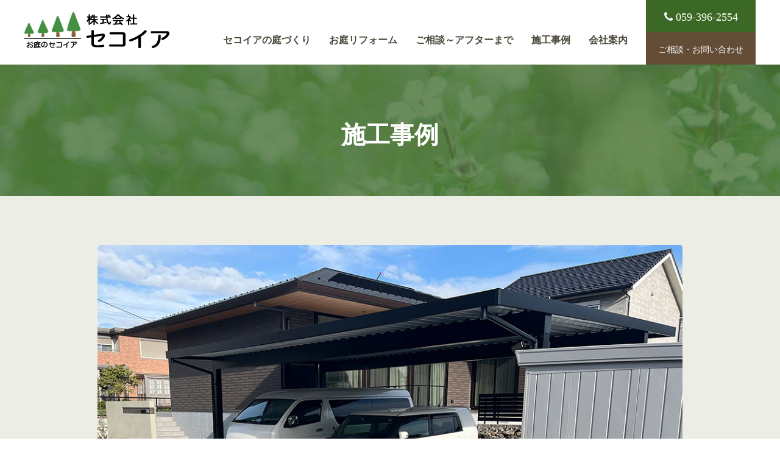

--- FILE ---
content_type: text/html; charset=UTF-8
request_url: https://kksequoia.com/work/211/
body_size: 4524
content:
<!DOCTYPE html>
<html lang="ja"><head>
<!-- Global site tag (gtag.js) - Google Analytics -->
<script async src="https://www.googletagmanager.com/gtag/js?id=UA-83214913-77"></script>
<script>
  window.dataLayer = window.dataLayer || [];
  function gtag(){dataLayer.push(arguments);}
  gtag('js', new Date());

  gtag('config', 'UA-83214913-77');
  gtag('config', 'G-E771B0HSBS');
</script>

<!-- Google Tag Manager -->
<script>(function(w,d,s,l,i){w[l]=w[l]||[];w[l].push({'gtm.start':
new Date().getTime(),event:'gtm.js'});var f=d.getElementsByTagName(s)[0],
j=d.createElement(s),dl=l!='dataLayer'?'&l='+l:'';j.async=true;j.src=
'https://www.googletagmanager.com/gtm.js?id='+i+dl;f.parentNode.insertBefore(j,f);
})(window,document,'script','dataLayer','GTM-M3DQTR5');</script>
<!-- End Google Tag Manager -->

<meta charset="UTF-8">
<title>
  新築外構工事（三重郡朝日町） | 外構、エクステリア、庭づくり｜株式会社セコイア（三重県菰野町）</title>
<meta http-equiv="X-UA-Compatible" content="IE=edge">
<meta name="viewport" content="width=device-width,initial-scale=1">
<meta name="format-detection" content="telephone=no">
<meta name="description" content="">


<script>var d=window.document;if(navigator.userAgent.indexOf('iPhone')>-1||navigator.userAgent.indexOf('iPod')>0||navigator.userAgent.indexOf('Android')>0)
d.write('<meta id="vp" name="viewport" content="width=device-width; initial-scale=1;">');else if(navigator.userAgent.indexOf('iPad')>-1||navigator.userAgent.indexOf('Android')>0&&navigator.userAgent.indexOf('Mobile')==-1)
d.write('<meta name="viewport" content="width=1200, maximum-scale=1, user-scalable=yes">');</script>


<script>
if (screen.width > 769)
{

    var metalist = document.getElementsByTagName('meta');
    for(var i = 0; i < metalist.length; i++) {
        var name = metalist[i].getAttribute('name');
        if(name && name.toLowerCase() === 'viewport') {
            metalist[i].setAttribute('content', 'width=1300');
            break;
        }
    }
}
</script>

<meta property="og:title" content="お庭のセコイア 株式会社セコイア">
<meta property="og:type" content="article">
<meta property="og:url" content="https://kksequoia.com/work/">
<meta property="og:description" content="">
<meta property="og:image" content="logo_face.jpg">


<link rel="stylesheet" href="https://kksequoia.com/common/css/base_format.css" media="all">
<link rel="stylesheet" href="https://kksequoia.com/common/css/pc.css" media="all">
<link rel="stylesheet" href="https://kksequoia.com/common/css/ipad.css" media="all">
<link rel="stylesheet" href="https://kksequoia.com/common/css/smart.css" media="all">
<link rel="stylesheet" href="https://kksequoia.com/common/css/magnific-popup.css" media="screen">
<link rel="stylesheet" href="https://kksequoia.com/common/css/print.css" media="print">
<link rel="stylesheet" href="https://kksequoia.com/common/css/reset.css" media="all">
<link rel="stylesheet" href="https://kksequoia.com/common/css/font-awesome.min.css" media="all">
<link rel="icon" href="https://kksequoia.com/common/images/favicon.ico" type="image/x-icon">
</head>

<body id="PageTop">

<!-- Google Tag Manager (noscript) -->
<noscript><iframe src="https://www.googletagmanager.com/ns.html?id=GTM-M3DQTR5"
height="0" width="0" style="display:none;visibility:hidden"></iframe></noscript>
<!-- End Google Tag Manager (noscript) -->

<header>
<div class="HeaderInnerBox clearfix">
<!-- ↓ハンバーガーメニューここから↓ -->
<div class="hamburger-demo-menubox PcNodisplay">
<input id="hamburger-demo1" type="checkbox" class="input-hidden">
<label for="hamburger-demo1" class="hamburger-demo-switch hamburger-demo-switch1">
<span class="hamburger-switch-line1"></span>
</label>
<div class="hamburger-demo-menuwrap">
<ul class="hamburger-demo-menulist">
<li><a href="https://kksequoia.com/">ホーム</a></li>
<li><a href="https://kksequoia.com/news/">お知らせ</a></li>
<li><a href="https://kksequoia.com/about/">セコイアの庭づくり</a></li>
<li><a href="https://kksequoia.com/reform/">お庭リフォーム</a></li>
<li><a href="https://kksequoia.com/flow/">ご相談～アフターまで</a></li>
<li><a href="https://kksequoia.com/work/">施工事例</a></li>
<li><a href="https://kksequoia.com/corp/">会社案内</a></li>
<li><a href="https://kksequoia.com/contact/contact.php">ご相談・お問い合わせ</a></li>
<li><a href="https://kksequoia.com/partner/">協力会社様募集</a></li>
<li><a href="https://kksequoia.com/privacypolicy/">個人情報保護方針</a></li>
<li><a href="https://kksequoia.com/sitemap/">サイトマップ</a></li>
</ul>
</div>
<div class="hamburger-demo-cover"></div>
</div>
<!-- ↑ハンバーガーメニューここまで↑ -->


<div class="SpHeader clearfix PcNodisplay">
<h1 class="Logo"><a href="https://kksequoia.com/"><img src="https://kksequoia.com/common/images/head-logo.png" alt="株式会社セコイア"></a></h1>
<div class="head-mail"><a href="https://kksequoia.com/contact/contact.php"><i class="fa fa-envelope"></i></a></div>
<div class="head-tel"><a href="tel:0593962554"><i class="fa fa-phone-square"></i></a></div>
</div><!-- SpHeader clearfix -->
<h1 class="Logo SpNodisplay"><a href="https://kksequoia.com/"><img src="https://kksequoia.com/common/images/head-logo.png" alt="株式会社セコイア"></a></h1>
<div class="hnav SpNodisplay">
<ul>
<li class="rec"><a href="https://kksequoia.com/about/">セコイアの庭づくり</a></li>
<li class="rec"><a href="https://kksequoia.com/reform/">お庭リフォーム</a></li>
<li class="rec"><a href="https://kksequoia.com/flow/">ご相談～アフターまで</a></li>
<li class="rec"><a href="https://kksequoia.com/work/">施工事例</a></li>
<li class="rec"><a href="https://kksequoia.com/corp/">会社案内</a></li>
</ul>
<div class="head-contact">
<p class="tel"><a href="tel:0593962554">059-396-2554</a></p>
<p class="mail"><a href="https://kksequoia.com/contact/contact.php">ご相談・お問い合わせ</a></p>
</div>

</div>
</div>
</header>
<div class="pgt-menu"><span>施工事例</span></div>

<div class="contentsBoxB clearfix">
<div class="wrap clearfix">

<div class="jireiDetail-main">
<p class="ali-C">
<img src="https://kksequoia.com/wp/wp-content/uploads/2024/01/00_メイン_2308.jpg"  alt="新築外構工事" decoding="async" fetchpriority="high" srcset="https://kksequoia.com/wp/wp-content/uploads/2024/01/00_メイン_2308.jpg 1000w, https://kksequoia.com/wp/wp-content/uploads/2024/01/00_メイン_2308-300x200.jpg 300w, https://kksequoia.com/wp/wp-content/uploads/2024/01/00_メイン_2308-768x511.jpg 768w" sizes="(max-width: 1000px) 100vw, 1000px" /></p>
</div>

<div class="jireiDetail-out clearfix">
<div class="flt-L_pc wid40Per_pc">
<dl class="jireiDetail-doc marB10 clearfix">
<dt>施工内容</dt>
<dd>新築外構工事</dd>
</dl>
<dl class="jireiDetail-doc clearfix">
<dt>所在地</dt>
<dd><!--カスタムフィールドTEXT-->三重郡朝日町<!--/カスタムフィールドTEXT--></dd>
</dl>
</div>

<div class="flt-R_pc wid60Per_pc">
<div class="jireiDetail-comment marT30_sp">
<p><p>●建物に見劣りしない3台分のカーポート<br />
●建物外壁色にあわせたモダンな外構<br />
●高低差をグリ石法面処理<br />
●建物周りはコンクリートと砂利で雑草対策</p>
</p>
</div>
</div>
</div>

<ul class="jireiDetail-list MagpopPhotoG3 clearfix">

<li><a href="https://kksequoia.com/wp/wp-content/uploads/2024/01/01_2308.jpg" /><!--カスタムフィールドIMG--><img class="wid100Per" src="https://kksequoia.com/wp/wp-content/uploads/2024/01/01_2308.jpg" /><!--/カスタムフィールドIMG--><p class="marA10">
<!--カスタムフィールドTEXT--><!--/カスタムフィールドTEXT-->
</p></a></li>

<li><a href="https://kksequoia.com/wp/wp-content/uploads/2024/01/02_2308-1.jpg" /><!--カスタムフィールドIMG--><img class="wid100Per" src="https://kksequoia.com/wp/wp-content/uploads/2024/01/02_2308-1.jpg" /><!--/カスタムフィールドIMG--><p class="marA10">

<!--カスタムフィールドTEXT--><!--/カスタムフィールドTEXT-->

</p></a></li>

<li><a href="https://kksequoia.com/wp/wp-content/uploads/2024/01/03_2308.jpg" /><!--カスタムフィールドIMG--><img class="wid100Per" src="https://kksequoia.com/wp/wp-content/uploads/2024/01/03_2308.jpg" /><!--/カスタムフィールドIMG--><p class="marA10">

<!--カスタムフィールドTEXT--><!--/カスタムフィールドTEXT-->

</p></a></li>

<li><a href="https://kksequoia.com/wp/wp-content/uploads/2024/01/04_2308.jpg" /><!--カスタムフィールドIMG--><img class="wid100Per" src="https://kksequoia.com/wp/wp-content/uploads/2024/01/04_2308.jpg" /><!--/カスタムフィールドIMG--><p class="marA10">

<!--カスタムフィールドTEXT--><!--/カスタムフィールドTEXT-->

</p></a></li>

<li><a href="https://kksequoia.com/wp/wp-content/uploads/2024/01/05_2308.jpg" /><!--カスタムフィールドIMG--><img class="wid100Per" src="https://kksequoia.com/wp/wp-content/uploads/2024/01/05_2308.jpg" /><!--/カスタムフィールドIMG--><p class="marA10">

<!--カスタムフィールドTEXT--><!--/カスタムフィールドTEXT-->

</p></a></li>

<li><a href="https://kksequoia.com/wp/wp-content/uploads/2024/01/06_2308.jpg" /><!--カスタムフィールドIMG--><img class="wid100Per" src="https://kksequoia.com/wp/wp-content/uploads/2024/01/06_2308.jpg" /><!--/カスタムフィールドIMG--><p class="marA10">

<!--カスタムフィールドTEXT--><!--/カスタムフィールドTEXT-->

</p></a></li>

</ul>


<div class="jireiDetail-nav">
<p class="btnStyle04 nav-back">&nbsp<a href="https://kksequoia.com/work/210/" rel="prev">前へ</a></p>
<p class="btnStyle04 nav-center">&nbsp<a href="https://kksequoia.com/work/">一覧へ戻る</a></p>
<p class="btnStyle04 nav-next">&nbsp<a href="https://kksequoia.com/work/219/" rel="next">次へ</a></p>
</div>

</div>
</div>

<footer>
<div class="clearfix padT10">

<div class="foot-contact"><div class="fc-btn"><a href="https://kksequoia.com/contact/contact.php"><p class="title">ご相談・お問い合わせ</p><p>お庭のことなら株式会社セコイアへ<br>ご相談・ご質問はお気軽に</p></a></div></div>
<div class="foot-partner"><div class="fp-btn"><a href="https://kksequoia.com/partner/"><p class="title">協力業者様募集</p><p>ご協力いただける<br class="PcNodisplay">会社様・一人親方様<br>ご連絡お待ちしています</p></a></div></div>

</div>
<div class="foot-adBox">
<div class="wrap">
<div class="clearfix foot-logoBox">
<div class="flt-L_pc">
<p class="marB10"><img src="https://kksequoia.com/common/images/foot-logo.png"/></p><p class="marB50">〒510-1311 <br class="PcNodisplay">三重県三重郡菰野町永井2098番地27<br>TEL 059-396-2554   FAX 059-337-8627 </p>

<div class="foot-navBox clearfix">
<ul>
<li><a href="https://kksequoia.com/news/">お知らせ</a></li>
<li><a href="https://kksequoia.com/about/">セコイアの庭づくり</a></li>
<li><a href="https://kksequoia.com/reform/">お庭リフォーム</a></li>
<li><a href="https://kksequoia.com/flow/">ご相談～アフターまで</a></li>
<li><a href="https://kksequoia.com/work/">施工事例</a></li>
</ul>
<ul>
<li><a href="https://kksequoia.com/corp/">会社案内</a></li>
<li><a href="https://kksequoia.com/contact/contact.php">ご相談・お問い合わせ</a></li>
<li><a href="https://kksequoia.com/partner/">協力業者様募集</a></li>
<li><a href="https://kksequoia.com/privacypolicy/">個人情報保護方針</a></li>
<li><a href="https://kksequoia.com/sitemap/">サイトマップ</a></li>
</ul>
</div>
</div>

<div class="flt-R_pc">
<img class="wid100Per ali-R_pc SpNodisplay" src="https://kksequoia.com/common/images/area.png"/>
<div class="PcNodisplay arealine">
<img class="wid100Per ali-R_pc" src="https://kksequoia.com/common/images/area_sp.png"/>
<div class="areaname">
<p class="marB10">対応エリア</p>
<ul class="ListDisc">
<li class="marB10">三重県<br>
桑名市・いなべ市・東員町・朝日町・川越町・四日市市・菰野町・鈴鹿市・亀山市・津市・松阪市・明和町・多気町玉城町・伊勢市</li>
<li>愛知県<br>
弥富市・蟹江市・愛西市・津島市</li>
</ul>
</div>
</div>
</div>
</div>

<div class="brandList clearfix marT30">
<p class="TitleStyle12 marB10">主な取り扱いメーカー</p>
<ul>
<li><img src="https://kksequoia.com/common/images/logo01.png"/></li>
<li><img src="https://kksequoia.com/common/images/logo02.png"/></li>
<li><img src="https://kksequoia.com/common/images/logo03.png"/></li>
<li><img src="https://kksequoia.com/common/images/logo04.png"/></li>
<li><img src="https://kksequoia.com/common/images/logo05.png"/></li>
<li><img src="https://kksequoia.com/common/images/logo06.png"/></li>
<li><img src="https://kksequoia.com/common/images/logo07.png"/></li>
<li><img src="https://kksequoia.com/common/images/logo08.png"/></li>
<li><img src="https://kksequoia.com/common/images/logo09.png"/></li>
<li><img src="https://kksequoia.com/common/images/logo10.png"/></li>
<li><img src="https://kksequoia.com/common/images/logo11.png"/></li>
<li><img src="https://kksequoia.com/common/images/logo12.png"/></li>
</ul>	
	
</div>

<p class="copyright ali-C">&copy; 2021 株式会社セコイア All Rights Reserved.</p>
</div>
</div>
</footer>

<p class="pagetop"><a href="#PageTop"><i class="fa fa-chevron-up" aria-hidden="true"></i></a></p>





<script type="text/javascript" src="https://kksequoia.com/common/scripts/jquery.js"></script>
<script type="text/javascript" src="https://kksequoia.com/common/scripts/yuga.js" charset="utf-8"></script>
<script type="text/javascript" src="https://kksequoia.com/common/scripts/magnific-popup.js"></script>
<script type="text/javascript" src="https://kksequoia.com/common/scripts/magnific-popup-2nd.js"></script>
<script type="text/javascript" src="https://kksequoia.com/common/scripts/smart.js" async defer></script>
<script>
$(document).ready(function() {
    var pagetop = $('.pagetop');
    $(window).scroll(function () {
        if ($(this).scrollTop() > 100) {
            pagetop.fadeIn();
        } else {
            pagetop.fadeOut();
        }
    });
    pagetop.click(function () {
        $('body, html').animate({ scrollTop: 0 }, 500);
        return false;
    });
});
</script>
<script>
$(function(){
	$('.popup-iframe').magnificPopup({
		type: 'iframe',
		mainClass: 'mfp-fade',
		removalDelay: 200,
		preloader: false,
		fixedContentPos: false
	});
});
</script>

<script>
if(navigator.userAgent.indexOf('Android') > 0) {
    $(".openmap").each(function(){
       url = $(this).attr("href").replace("maps:","https://maps.google.com?");
       $(this).attr("href",url);
    });
}
</script>

<script>/*humbergermenu*/
$(document).ready(function() {
    $(document).delegate('.open', 'click', function(event){
      $(this).addClass('oppenned');
      event.stopPropagation();
    })
    $(document).delegate('body', 'click', function(event) {
      $('.open').removeClass('oppenned');
    })
    $(document).delegate('.cls', 'click', function(event){
      $('.open').removeClass('oppenned');
      event.stopPropagation();
    });
  });
</script>
</body>
</html>

--- FILE ---
content_type: text/css
request_url: https://kksequoia.com/common/css/pc.css
body_size: 18478
content:
@media print, screen and (min-width: 769px) {

html{overflow: auto;}


body {
	-webkit-text-size-adjust: 100%;
	line-height: 180%;
	font-size: 1.8rem;
	font-size: 18px;
	font-family: "游ゴシック", "Yu Gothic";
	color: #333;
	background-color: #FFFFFF;	
}
	
	
/* header */
header {
	width: 100%;
	height: 106px;
	background-color: #FFFFFF;
}	
	
.HeaderInnerBox {
	width: 1200px;
	margin-left: auto;
	margin-right: auto;

}	

header div.HeaderInnerBox p.Menu-s{ display:none;}
.togmenu {display:none;}

header .Logo{float: left;padding-top: 20px;}
header .hnav{float: right;}	
header .hnav ul{
	float: left;
	padding-top: 50px;
}		
header .hnav li{
	float: left;
	margin-right: 30px;
	font-weight: bold;
	font-size: 90%;
}
header .head-contact {
	float: right;
	width: 180px;
	background-color: #000;
	height: 106px;
	
}
	
.head-contact .tel a {
	display: block;
	color: #fff;
	height: 53px;
	background-color: #3B6825;
	text-align: center;
	padding-top: 12px;
	}	

.head-contact .tel a:before {
	color: #fff;
	left: 0px;
	margin-top: -10px;
	content: " \f095";
	font-family: FontAwesome;
	margin-right: 5px;
	}
	
.head-contact .mail a {
	display: block;
	color: #fff;
	height: 53px;
	background-color: #634d36;
	text-align: center;
	padding-top: 12px;
	font-size: 80%;
	}	
	
	
.globalNavi {
	width: 100%;
	background-color: #40331F;
	height: 150px;
}	
	
.gnwrap {margin: auto;max-width: 1200px;}

.globalNavi li  {
	float: left;
	}

.globalNavi li a {
	display: block;
	letter-spacing: 0px !important;
	text-align: center;
	line-height: 130%;
	padding-top: 15px;
	padding-bottom: 15px;
	padding-left: 15px;
	padding-right: 15px;
	text-decoration: none;
	border-right: 1px solid #5a4b34;
	margin-top: 10px;
	}	
	
.globalNavi li a:hover {
	display: block;
	color: #7C714B;
	letter-spacing: 0px !important;
	text-align: center;
	line-height: 130%;
	padding-top: 15px;
	padding-bottom: 15px;
	padding-left: 15px;
	padding-right: 15px;
	text-decoration: none;
	border-right: 1px solid #5a4b34;
	margin-top: 10px;
	}			
	
	
/* ▼グローバルナビの現在地ハイライト */

header a.current,
header a.parentsLink,
header a:hover{color:#333;}
	
/* main */

.mainImage{
	width: 100%;
	height: 840px;
	position: relative;
	background-position: center center;
	background-repeat: no-repeat;
	font-family: "游ゴシック", "Yu Gothic";
	background-image: url(../images/mainImage.jpg);	
	color: #FFFFFF;
	}	
	
.copy {
width:300px;
height: 500px;
position:absolute;
bottom: 150px;
right:60%;
writing-mode: vertical-rl;
opacity: 0.7;
padding: 5px;
line-height: 230%;
font-size: 4rem;
font-weight: bold;
}
	
.copy p span {
	padding-top: 18px;
	padding-bottom: 18px;
	background-color: #000000;
	letter-spacing: 4px;
	padding-right: 15px;
	padding-left: 15px;
}
	
	
	
/* pankuzu */
div.Pankuzu{
	padding-right: 0px;
	padding-left: 0px;
	padding-bottom: 10px;
	border-bottom: 1px solid #ad8b4e;
	padding-top: 10px;
}
div.Pankuzu ul{ width:1200px; margin:0 auto;}
div.Pankuzu ul a {
	color: #AD8B4E;
}	
div.Pankuzu ul li{ float:left; position:relative; padding-left:28px;}
div.Pankuzu ul li:after{
	position:absolute;
	left:12px;
	top:50%;
	font-size:1.8rem;
	color:#333;
	margin-top:-10px;
	content: " \f105";
	font-family: FontAwesome;
}
div.Pankuzu ul li:first-child:after{
	color:#333;
	left:0px;
	margin-top:-10px;
	content: " \f015";
}	
	
/* テーブル関連 */

table.TableStyle01{
	width: 100%;
	color: #584B31;

}
table.TableStyle01 th,
table.TableStyle01 td{
	border: 1px solid #aab87f;
	padding-top: 1%;
	padding-bottom: 1%;
	background-color: #fff;
	color: #44382B;
	padding-left: 2%;
	padding-right: 2%;
}
table.TableStyle01 th{
	font-weight: bold;
	width: 30%;
}
	
	
	
	
table.TableStyle02 {width: 100%;}
	
table.TableStyle02 th,
table.TableStyle02 td  {
	padding-top: 15px;
	padding-right: 10px;
	padding-bottom: 15px;
	border-bottom: 3px dotted #4e7a3b;
	padding-left: 20px;
}

table.TableStyle02 th {
	color: #3b6825;
	font-weight: bold;
}
	
table.TableStyle02 td {	color: #483d2a;}
	
table.TableStyle02 .celc  {
	text-align: center;
}	

	
/* 定義リスト */

.classicListA dl{ }
.classicListA dt{  font-weight : bold;  padding-top : 2px;  padding-bottom : 2px;  float : left;/* 左に寄せる */  clear : both;/* フロートの解除 */}
.classicListA dd{	padding-left : 40px;	padding-top: 2px;	padding-bottom: 2px;}	
	

.classicListB dt{ padding-top : 2px;  padding-bottom : 2px;  float : left;/* 左に寄せる */  clear : both;/* フロートの解除 */}
.classicListB dd{	padding-left : 100px;	padding-top: 2px;	padding-bottom: 2px;}	
.classicListB d ul li{ float:left; margin-right:25px;}
.classicListB dd ul li:before{
	content: '\f111';
	font-family: FontAwesome;
	padding-right: 4px;
	color: #FFCC42;	
}
	
.classicListC dt{ padding-top : 2px;  padding-bottom : 2px;  float : left;/* 左に寄せる */  clear : both;/* フロートの解除 */}
.classicListC dd{	padding-left : 100px;	padding-top: 2px;	padding-bottom: 2px;}	
.classicListC d ul li{ float:left; margin-right:25px;}
.classicListC dd ul li:before{
	content: '\f111';
	font-family: FontAwesome;
	padding-right: 4px;
	color: #8dc228;	
}
	
.classicListD dt{ padding-top : 2px;  padding-bottom : 2px;  float : left;/* 左に寄せる */  clear : both;/* フロートの解除 */}
.classicListD dd{	padding-left : 100px;	padding-top: 2px;	padding-bottom: 2px;}	
.classicListD d ul li{ float:left; margin-right:25px;}
.classicListD dd ul li:before{
	content: '\f111';
	font-family: FontAwesome;
	padding-right: 4px;
	color: #bf7ab9;	
}	
	
.classicListE {
}
.classicListE dt{
	padding-top : 2px;
	padding-bottom : 2px;
	clear : both;
	margin-bottom: 5px;
	}
.classicListE dd{
	padding-top: 2px;
	padding-bottom: 2px;
	margin-top: 5px;
	margin-bottom: 15px;
}	
	
.classicListF {
}
.classicListF dt{
	padding-top : 2px;
	padding-bottom : 2px;
	clear : both;
	margin-bottom: 5px;
	float: left;
	}
.classicListF dd{

	padding-bottom: 2px;
	margin-top: 5px;
	margin-bottom: 15px;
	float: right;
	width: 350px;
}	

/* フッター */
	
footer {
	background-color: #44382B;
}	

.copyright{
	color: #887753;
	font-size: 90%;
	padding-top: 20px;
	text-align: center;	
}
	
.foot-contact {
	width: 50%;
	background-image: url(../images/foot-contact.jpg);
	background-repeat: no-repeat;
	background-position: right top;
	float: left;
	font-size: 2rem;

}
	
.foot-contact .title {
	font-size: 3rem;
	margin-bottom: 20px;
}	
	
.foot-partner .title {
	font-size: 3rem;
	margin-bottom: 20px;
}		
	
.foot-partner {
	width: 50%;
	background-image: url(../images/foot-partner.jpg);
	background-repeat: no-repeat;
	background-position: left top;
	float: right;
	font-size: 2rem;
}
	
.fc-btn a {
	display: block;
	border-radius: 5px;
	border: 1px solid #FFFFFF;
	width: 500px;
	margin-top: 120px;
	margin-bottom: 120px;
	color: #FFFFFF;
	text-align: center;
	padding-left: 70px;
	padding-right: 70px;
	padding-top: 40px;
	padding-bottom: 40px;
	float: right;
	margin-right: 100px;
}	
	

	
.fc-btn a:hover {
	display: block;
	border-radius: 5px;
	border: 1px solid #eda409;
	width: 500px;
	margin-top: 120px;
	margin-bottom: 120px;
	color: #eda409;
	text-align: center;
	padding-left: 70px;
	padding-right: 70px;
	padding-top: 40px;
	padding-bottom: 40px;
	float: right;
	margin-right: 100px;
}	
	
.fp-btn a {
	display: block;
	border-radius: 5px;
	border: 1px solid #FFFFFF;
	width: 500px;
	margin-top: 120px;
	margin-bottom: 120px;
	color: #FFFFFF;
	text-align: center;
	padding-left: 70px;
	padding-right: 70px;
	padding-top: 40px;
	padding-bottom: 40px;
	float: left;
	margin-left: 100px;
}
	
.fp-btn a:hover {
	display: block;
	border-radius: 5px;
	border: 1px solid #eda409;
	width: 500px;
	margin-top: 120px;
	margin-bottom: 120px;
	color: #eda409;
	text-align: center;
	padding-left: 70px;
	padding-right: 70px;
	padding-top: 40px;
	padding-bottom: 40px;
	float: left;
	margin-left: 100px;
}	
	

.foot-adBox {
	background-color: #44382b;
	padding-top: 40px;
	padding-bottom: 40px;
	color: #FFFFFF;
}

.foot-adBox a {
	color: #FFFFFF;
}	
	
.foot-btnBox {
background-color: #ecebeb;
	padding-top: 40px;
	padding-bottom: 40px;
}	
	
.foot-btnBox li a {
	width: calc(100%/3);
	padding-top: 0;
	padding-right: 10px;
	padding-left: 10px;
	box-sizing: border-box;
	float: left;
	text-align: center;
	line-height: 60px;
}	
	
.foot-navBox ul {
	float: left;
	margin-left: 15px;
	margin-right: 15px;
}

.foot-navBox ul li a {
	color: #FFFFFF;
	line-height: 230%;
}
	
.foot-navBox ul li a:before {
	content: "\f0c8";
	font-family: FontAwesome;
	color: #fff;
	margin-right: 5px;
}
	
.brandList {
	border-radius: 5px;
	padding-top: 15px;
	padding-right: 15px;
	padding-bottom: 15px;
	background-color: #3C3128;
	padding-left: 20px;
}	
	
.brandList li {
	float: left;
	margin-left: 1%;
	margin-right: 1%;
	margin-bottom: 7px;
}	
	
	
/* ページトップ */	
.pagetop { display: none; position: fixed; bottom: 20px; right: 2%; z-index: 500;}
.pagetop a {
	display: block;
	width: 56px;
	height: 56px;
	line-height: 56px;
	background-color: #3b6825;
	text-align: center;
	color: #fff;
	font-size: 2.8rem;
	text-decoration: none;
}
.pagetop a:hover { display: block; text-align: center; color: #ccc; text-decoration: none;-webkit-transition: all .4s;-moz-transition: all .4s;-ms-transition: all .4s;-o-transition: all .4s;transition: all .4s;}
	
	
/* ---------------------------------------------------------------- */
/* 初期パーツのcss--ここまで */
/* ---------------------------------------------------------------- */

.PcNodisplay{ display:none !important;}

/* top-exteriorBox */

.top-exteriorBox {
	background-image: url(../images/base01.png);
	background-repeat: no-repeat;
	background-position: right top;

}
	
/* top-infoBox */

.top-infoBox {
	background-image: url(../images/base02.png);
	background-repeat: no-repeat;
	background-position: center bottom;
	background-color: #fff;
	margin-bottom: 100px;
	padding-bottom: 100px;

}	

.menu-nav {
	background-color: #FFFFFF;
	padding-bottom: 10px;
	height: 620px;
	margin-top: 100px;
	border-radius: 5px;
}
	
.menu-nav {position: relative;}	
.menu-nav .icon {position: absolute;top:  -40px;  left:  0;  right:  0;   margin:  auto;}
.MagpopPhoto li {
	width: calc(100%/3);
	padding-top: 0;
	padding-right: 25px;
	padding-left: 25px;
	padding-bottom: 40px;
	box-sizing: border-box;
	float: left;
	margin-bottom: 10px;
	position: relative;
}
	
.bottom-center {
	position: absolute;
	bottom: 25px;
	left: 50%;
	transform: translateX(-50%);
}	
	
.MagpopPhoto a:hover {
opacity: 0.8;
}
	
.MagpopPhoto li img {
	height: auto;
}	
	
	
.top-soudanBox {
	background-color: #63482b;
	border-radius: 5px;
	opacity: 0.9;
	width: 96%;
	margin-left: auto;
	padding: 36px;
	margin-right: auto;
}	
	
	
.top-soudanBox .car a {
	background-color: #fff;
	border-radius: 5px;
	width: 48%;
	margin-left: auto;
	padding-top: 15px;
	padding-right: 15px;
	padding-left: 15px;
	float: left;
	line-height: 150%;
}	
	
.top-soudanBox .fence a {
	background-color: #fff;
	border-radius: 5px;
	width: 48%;
	margin-left: auto;
	padding-top: 15px;
	padding-right: 15px;
	padding-left: 15px;
	float: right;
	line-height: 150%;
}	
	
	
	
	
/* topnews */

.top-news-entry{
	line-height: 200%;
	width: 80%;
	margin-left: auto;
	margin-right: auto;
	margin-bottom: 100px;

}	
	
.top-news-entry li a{
	position: relative;
	display: block;
	padding: 10px 40px 10px 10px;
	color: #000;
	border-bottom: 1px solid #9a8f7f;	
}		
	
	
.top-news-entry li a:hover{
	position: relative;
	display: block;
	padding: 10px 40px 10px 10px;
	color: #000;
	border-bottom: 1px solid #9a8f7f;
	background-color: #faf5e3;	
}
	
.top-news-entry li a:before{ font-family: FontAwesome; content:"\f105"; position:absolute; right:10px; top:50%; margin-top:-18px; color:75594e;}
	
	
.top-news-entry .Date{
	float: left;
	width: 18%;
	color: #000;

}
	
.top-news-entry .Detail{
width: 82%;
	float: right;

}
	
	
	
/* top-workBox */

.top-workBox {
	background-color: #faf5e3;
	padding-bottom: 100px;
	padding-top: 90px;
}			
	
.jirei-nav {background-color: #FFFFFF;}
	
.jirei-nav {position: relative;}
	
.jirei-nav .cate-reform {
	position: absolute;
	top: 0;
	left: 0;
	margin: auto;
	background-color: #CC6464;
	border-bottom-right-radius: 5px;
	color: #FFFFFF;
	font-weight: bold;
	font-size: 80%;
	text-align: center;
	padding-left: 10px;
	padding-right: 10px;
}
	
.jirei-nav .cate-gaiko {
	position: absolute;
	top: 0;
	left: 0;
	margin: auto;
	background-color: #7a9024;
	border-top-left-radius: 5px;
	border-bottom-right-radius: 5px;
	color: #FFFFFF;
	font-weight: bold;
	font-size: 80%;
	text-align: center;
	padding-left: 10px;
	padding-right: 10px;
}	
	
.jireiBox li a{
	padding-top: 0;
	padding-bottom: 40px;
	box-sizing: border-box;
	float: left;
	margin-bottom: 10px;
	border-radius: 5px;
	position: relative;
	box-shadow: 0 0 8px gray;
	background-color: #FFFFFF;
	margin-left: 10px;
	margin-right: 10px;
	width: 218px;
}

.jireiBox a:hover {
opacity: 0.8;
}


.jireiBox li img {
width: 100%;
height: 160px;
object-fit: cover;
}	


.jireiBox {
width: 100%;
display: flex;
justify-content: center;
}
	
	
.bottom-center {
	position: absolute;
	bottom: 25px;
	left: 50%;
	transform: translateX(-50%);
}	
	
.eventBox {
	padding: 2%;
	border-radius: 5px;
	border: 1px solid #64574C;
}	
	
.eventBox li {
	float: left;
	width: 24%;
	margin-right: 1%;
}
	
.eventBox dl {
	border-top: 1px solid #949494;
	margin-top: 10px;
	padding-top: 10px;
}
	
.eventBox dt {
	float: left;
	clear: left;
	width: 80px;
	font-weight: bold;

}

.eventBox dd {
	float: left;
	width: 300px;
}	
	
	
	
	
/* contact */
.TableStyleForm{
	width: 100%;
	margin-bottom: 65px;
}
.TableStyleForm th,
.TableStyleForm td{
	border-bottom: 1px solid #584b31;
	vertical-align: top;
	
}
.TableStyleForm th{
vertical-align: middle;
	padding-right: 30px;
	padding-left: 55px;
	width: 320px;
font-weight: bold;
	
}
.TableStyleForm td{ padding:18px 60px 18px 0px;}
.TableStyleForm td input,
.TableStyleForm td textarea{
	border: 1px solid #A69982;
	width: 233px;
	padding: 5px;
}
	
.TableStyleForm td select{
	width: 233px;
	padding: 6px;
}	
.TableStyleForm td input.Sex{ width:auto;}
.TableStyleForm td input.Sex02{ margin-left:20px;}
.TableStyleForm td input.Age{ width:50px;}
.TableStyleForm td input.Yubin{ width:80px;}
.TableStyleForm th p{ position:relative;}
.TableStyleForm .hissu{
	right: 0px;
	top: 0px;
	background-color: #aa1e24;
	color: #fff;
	padding-top: 3px;
	padding-right: 15px;
	padding-left: 15px;
	padding-bottom: 3px;
	content: '必須';
	border-radius: 5px;
	font-size: 1.3rem;
	margin-left: 2%;
}
	
.TableStyleForm th .nini{
	right: 0px;
	top: 0px;
	background-color: #cea34d;
	color: #fff;
	padding-top: 3px;
	padding-right: 15px;
	padding-left: 15px;
	padding-bottom: 3px;
	content: '任意';
	border-radius: 5px;
	font-size: 1.3rem;
	margin-left: 2%;
}	
	
.FormFinBox01{ width:500px; margin:0 auto;}
.FormFinBox01 a{
	position: relative;
	cursor: pointer;
	border: none;
	text-align: center;
	width: 100%;
	background: #db9612;
	color: #fff;
	font-size: 2.0rem;
	padding-top: 10px;
	padding-right: 10px;
	padding-left: 10px;
	padding-bottom: 10px;
	border-radius: 6px;
}
.FormFinBox01 input:after{ position:absolute; content: '\f105';font-family: FontAwesome; right:14px; top:50%; margin-top:-15px; color:#fff; font-size:2.2rem;}	
.FormPrivacyBox{
	background-color: #fff;
	border: 1px solid #fff;
	padding-top: 14px;
	padding-right: 0px;
	padding-left: 0px;
	text-align: center;
	margin-bottom: 40px;
}
	
.FormKiboBox{
	border: 1px solid #4d3609;
	padding-top: 14px;
	padding-right: 0px;
	padding-left: 0px;
	text-align: center;
	margin-bottom: 40px;
	
	}
	


ul.ContactListKakunin{
	width: 80%;
	margin: 0 10% 30px;
	
}
ul.ContactListKakunin li{ margin-bottom:20px; border:1px solid #fff; width:100%;}
ul.ContactListKakunin li span{ float:left; display:block;width:30%; padding:10px 2%; background:#fff;}
ul.ContactListKakunin li p{ float:right; width:70%; padding:10px 5% 10px 3%;}	
div.ContactBtnBox02{ width:630px; margin:0 auto;}
div.ContactBtnBox02 input.soushinBtn{ float:left; cursor: pointer;border:none; text-align:center; background:#db9612; color:#fff; font-size:2.0rem; padding:10px 0px; width:300px;}
div.ContactBtnBox02 input.reset{ float:right; cursor: pointer;border:none; text-align:center; background:#777777; color:#fff; font-size:2.0rem; padding:10px 0px; width:300px;}
h4.ContactMessage{ text-align:center; margin-bottom:20px; font-size:2.0rem;}
div.KakuninBox{ width:80%; margin:0 10% 30px; padding:15px; border:1px solid #fff;}	
	
.contactTel{
	border-radius: 5px;
	padding-right: 20px;
	padding-left: 20px;
	padding-bottom: 20px;
	background-color: #ECEEE6;
	text-align: center;
	color: #584b31;
	margin-bottom: 0px;
	padding-top: 40px;
}	
.contactTel-number a {font-size: 5rem;}
	
.contactTel-number a:before {
	content: " \f095";
	font-family: FontAwesome;
	margin-right:8px;
}
	
.contactTel-time{
	font-size: 3rem;
	text-align: center;

}	
	
.contactSend{
	font-size: 3rem;
	color: #006835;
	text-align: center;
	margin-bottom: 30px;
	font-weight: bold;
}		
	

.radio-inline__input {
	clip: rect(1px, 1px, 1px, 1px);
	position: absolute !important;
	font-size: 4vw;

	
}

.radio-inline__label {
	display: inline-block;
	padding: 0.5rem 1rem;
	margin-right: 18px;
	border-radius: 3px;
	transition: all .2s;
	background-color: #D7D7D7;	
}
	
.radio-inline__label:before  {
    content: '\0f058';
    display: inline-block;
    width: 1em;
    color: #fff;
    font-family: 'FontAwesome';
    text-indent: 0;	
	}	

.radio-inline__input:checked + .radio-inline__label {
    background: #B54A4A;
    color: #fff;
    text-shadow: 0 0 1px rgba(0,0,0,.7);
}

.radio-inline__input:focus + .radio-inline__label {
    outline-color: #4D90FE;
    outline-offset: -2px;
    outline-style: auto;
    outline-width: 5px;
}	
	
#required_confirm {
	margin-left: auto;
	margin-right: auto;
	text-align: center;	
}
#required_msg {color:#ff0000; font-weight: bolder; font-size:24px;}
#contact_submit {display: block; width:320px; height:60px; line-height:60px; margin:20px auto; text-align: center; background-color:#3b6825; color:#fff; text-decoration: none !important; position: relative;}
#contact_submit::after {content:"\f054"; font-family: "FontAwesome"; color:#fff; position: absolute; right:15px;}
	
.errorMessage {color:#dd0000; font-size:13px;}
.submitArea {margin: 20px auto;	text-align: center;	width: 300px;}	
	
	

	
.tel-contactBox {border-radius: 7px;padding: 40px;background-color: #FFFFFF; text-align: center;}	
.tel-contactBox .number a {	font-size: 300%;padding-top: 20px;	padding-bottom: 20px;	margin-top: 20px;	margin-bottom: 20px;	line-height: 200%;}			
.tel-contactBox .number a:before{content: " \f095";	font-family: FontAwesome;margin-right: 8px;}
	
	
	
	
/*ボタン用*/

input[type="button"] ,
input[type="submit"] {height:40px; line-height:40px; cursor: pointer; -webkit-appearance: none; margin:2px; border-style:none; background-color:#3b6825; color:#fff; padding-left:30px; padding-right:30px;}
input.typeBack {background-color:#999 !important;}
input.typeAllReset {background-color:#fff !important; border:solid 1px #ccc; color:#333;}
input[type="submit"][disabled] {background-color:#ccc; cursor: default; color:#666;}

input[type="button"].typeReset ,
input[type="submit"].typeReset {background-color:#999 !important;}			
	
	
	
/* block */
div.contentsBoxA,
div.contentsBoxC,
div.contentsBoxD,
div.contentsBoxB{
	width: 100%;
}	
	
div.contentsBoxA{
	background-color: #fff;
	padding-top: 80px;
	padding-bottom: 80px;
}	
	
div.contentsBoxB{
	background-color: #ECEEE6;
	padding-top: 80px;
	padding-bottom: 80px;
}


div.contentsBoxC{
padding-top: 80px;
}	
	
div.contentsBoxD{
	background-color: #f3f1eb;
	padding-top: 80px;
	padding-bottom: 80px;
}
	
div.contentsBoxE{
	background-color: #fff;
	width: 100%;
}	
	
	
div.contentsBoxF{
	background-color: #f8f6ef;
	border-radius: 20px;
	width: 100%;
	border: 1px solid #A89B80;
	background-image: url(../images/base.jpg);
	background-repeat: no-repeat;
	background-position: bottom center;
	padding: 50px;
}
	
	
	
	
	
/* googlemap */
.PcNodisplay,
.SpMoreStyle,
.GoogleMapApp{ display:none !important;}
div.AccessBox{ width:100%; height:400px;}	
	

/* PageTitleStyle */
	
.pgt-menu{
	background: url(../../common/images/pgt01.jpg) no-repeat;
	background-size: cover;
	background-position: center center;
	width: 100%;
	display: block;
	height: 216px;
}
	
.pgt-menu span{
	display: block;
	color: #fff;
	margin-left: auto;
	margin-right: auto;
	text-align: center;
	font-size: 4rem;
	padding-top: 100px;
	font-weight: bold;
}	
	
	
	
	
	
	
	
.pgtBox .InnerTitleBox{
	width: 100%;
	height: 220px;
	min-width: 1200px !important;
	background-attachment: fixed;
	-webkit-background-size: cover auto;
	background-size: cover auto;
	background-position: center top;
	background-repeat: no-repeat;
	margin-top: 65px;
}
	
.pgtBox .InnerTitleBox .TtlInner{
line-height: 200%;
color: #fff;
letter-spacing: 1.4px !important;
margin-top: 14px;
z-index: 60;
font-size: 2rem;

}
	
.pgtBox .InnerTitleBox .TtlInner span{
	display: block;
	font-size: 3.8rem;
	color: #fff;
	letter-spacing: 0px !important;

}	


.pgt-aisatsu{background-image: url(../images/aisatsu-title_bg.jpg);}
.pgt-privacy{background-image: url(../images/privacy-title_bg.jpg);}
.pgt-neurology{background-image: url(../images/neurology-title_bg.jpg);}		
.pgt-internal{background-image: url(../images/internal-title_bg.jpg);}
.pgt-contact{background-image: url(../images/contact-title_bg.jpg);}
.pgt-news{background-image: url(../images/news-title_bg.jpg);}
.pgt-kenshin{background-image: url(../images/kenshin-title_bg.jpg);}
.pgt-corp-kenshin{background-image: url(../images/corp-kenshin-title_bg.jpg);}
.pgt-setsubi{background-image: url(../images/setsubi-title_bg.jpg);}		
.pgt-vaccine{background-image: url(../images/vaccine-title_bg.jpg);}
.pgt-botox{background-image: url(../images/botox-title_bg.jpg);}
.pgt-memorycafe{background-image: url(../images/memorycafe-title_bg.jpg);}	
.pgt-access{background-image: url(../images/access-title_bg.jpg);}
.pgt-sitemap{background-image: url(../images/sitemap-title_bg.jpg);}	
.pgt-brain-dock{background-image: url(../images/brain-dock-title_bg.jpg);}
.pgt-monowasure{background-image: url(../images/monowasure-title_bg.jpg);}
.pgt-renkei{background-image: url(../images/renkei-title_bg.jpg);}
	
.wrap {
	margin-right: auto;
	margin-left: auto;
	max-width: 1200px;
}
	
.margin-c {
	margin-right: auto;
	margin-left: auto;
}	
	
	
	
/* Cotyle */	
	
.TitleStyle01 {
	font-size: 4rem;
	color: #44382b;
	font-weight: bold;
line-height: 110%;
}
.TitleStyle01 span {
	color: #44382b;
	font-size: 1.2rem;	
}
	
.TitleStyle02 {
	font-size: 2.3rem;
	color: #261a08;
	font-weight: bold;		
}
	
.TitleStyle02 span {
	color: #000;	font-size: 1.8rem;
}
	
.TitleStyle03 {
	font-size: 3rem;
	color: #fff;
	font-weight: bold;
}
	
.TitleStyle04 {
	font-size: 2.2rem;
	color: #261a08;
	font-weight: bold;		
}

	
.TitleStyle05 {
	font-size: 4rem;
	color: #fff;
	font-weight: bold;
	border-radius: 5px;
	background-color: #75594E;
}
	
.TitleStyle05 span {
	font-size: 1.2rem;
	color: #fff;
	font-weight: bold;
	border-radius: 5px;
	background-color: #75594E;
}	
	
.TitleStyle06 {
	font-size: 3.4rem;
	color: #44382b;
	font-weight: bold;
line-height: 110%;
}
	
.TitleStyle07 {
	font-size: 2.5rem;
	color: #261a08;
	font-weight: bold;
	line-height: 120%;
	border-bottom: 1px solid #938672;
	padding-bottom: 5px;
	margin-bottom: 10px;
}
	
.TitleStyle08 {
	font-size: 2.3rem;
	color: #261a08;
	font-weight: bold;
	height: 60px;
}


.TitleStyle09 {
	font-size: 2.3rem;
	color: #3b6825;
	font-weight: bold;
	position: relative;
	padding: 1rem 2rem calc(1rem + 3px);
	background-color: #DCE7C6;
	margin-left: 5px;
}

.TitleStyle09:before {
	position: absolute;
	top: -7px;
	left: -7px;
	width: 100%;
	height: 100%;
	content: '';
	border: 3px solid #5e8147;
	right: 10px;
	bottom: 10px;
}
	
.TitleStyle10 {color: #3b6825;font-weight: bold;}	
	
.TitleStyle11 {
position: relative;
  padding: 5px 10px;
  color: #fff;
  border-radius: 5px;
  background: #5e8147;
}

.TitleStyle11:after {
  position: absolute;
  bottom: -9px;
  left: 1em;
  width: 0;
  height: 0;
  content: '';
  border-width: 10px 10px 0 10px;
  border-style: solid;
  border-color: #5e8147 transparent transparent transparent;
}
	
.TitleStyle12 {color: #fff;font-weight: bold;}		
	
.TitleStyle13 {
	background-color: #fff;
	border: 1px solid #bbac98;
	width: 100px;
	text-align: center;
}
	
	
	
/* -------------------------------------------------- */
/* local */	
div.LocalNav .LocalTtl{
	text-align: center;
	padding-top: 5px;
	padding-right: 0px;
	padding-left: 0px;
	padding-bottom: 7px;
	color: #fff;
	background-color: #FE8301;
	border-radius:5px;
}
div.LocalNav ul{ margin-bottom:30px;}
div.LocalNav ul li{ position:relative; width:100%; border-bottom:1px dotted #4d3609;}
div.LocalNav ul li a{ display:block; width:100%; padding:4px 40px 4px 0px; color:#4d3609; text-decoration:none !important;}
div.LocalNav ul li:after{
	position: absolute;
	right: 0px;
	top: 50%;
	font-size: 1.8rem;
	color: #4D3609;
	margin-top: -16px;
	content: " \f105";
	font-family: FontAwesome;
}
	
/* column */

.ColumnUnit02,.ColumnUnit03,.ColumnUnit03A,.ColumnUnit04,.ColumnUnit05,.ColumnUnit02L30,.ColumnUnit02R30,.ColumnUnit02R30A,.ColumnUnit02L20,{ width:100%;}
	
.ColumnUnit02 img,.ColumnUnit02A img,.ColumnUnit03 img,.ColumnUnit03A img,.ColumnUnit04 img,.ColumnUnit05 img,.ColumnUnit02L30 img,.ColumnUnit02R30 img,.ColumnUnit02L20 img,.ColumnUnit02R20 img{ max-width:100%; margin-bottom:15px;}
	
.ColumnUnit02R30A img{ max-width:100%;}
	
.ColumnUnit02 table,.ColumnUnit02A table,.ColumnUnit03 table,.ColumnUnit03A table,.ColumnUnit04 table,.ColumnUnit05 table,.ColumnUnit02L30 table,.ColumnUnit02R30 table,.ColumnUnit02L20 table,.ColumnUnit02R20 table{ max-width:100%;}

.ColumnUnit04 p,.ColumnUnit03 p,.ColumnUnit03A p,.ColumnUnit05 p{ font-size:1.4rem;}

.ColumnUnit02{
	margin-left: auto;
	margin-right: auto;
}
.ColumnUnit02 .ColumnItem,
 ul.ColumnUnit02 li{width:48%;}

.ColumnUnit02 .ColumnItem:first-child,
 ul.ColumnUnit02 ul li:first-child{ float:left;}
.ColumnUnit02 .ColumnItem:last-child,
 ul.ColumnUnit02 li:last-child{float:right;}
 
.ColumnUnit02L30 .ColumnItem:first-child,
 ul.ColumnUnit02L30 ul li:first-child{ float:left; width:30%;}
.ColumnUnit02L30 .ColumnItem:last-child,
 ul.ColumnUnit02L30 li:last-child{float:right; width:65%;}
 
 .ColumnUnit02R30 .ColumnItem:first-child,
 ul.ColumnUnit02R30 ul li:first-child{ float:left; width:65%;}
.ColumnUnit02R30 .ColumnItem:last-child,
 ul.ColumnUnit02R30 li:last-child{float:right; width:30%;}
.acList01 a {
	display: block;
	color: #333;
	padding: 2%;
	background-color: #e8e3da;	
	text-align: center;
}	

 .ColumnUnit02R30A .ColumnItem:first-child,
 ul.ColumnUnit02R30A ul li:first-child{
	float: left;
	width: 70%;
	
}
.ColumnUnit02R30A .ColumnItem:last-child,
 ul.ColumnUnit02R30A li:last-child{float:right; width:30%;}
	
	

.ColumnUnit02L20 .ColumnItem:first-child,
 ul.ColumnUnit02L20 ul li:first-child{ float:left; width:20%;}
.ColumnUnit02L20 .ColumnItem:last-child,
 ul.ColumnUnit02L20 li:last-child{float:right; width:75%;}
 
 .ColumnUnit02R20 .ColumnItem:first-child,
 ul.ColumnUnit02R20 ul li:first-child{ float:left; width:75%;}
.ColumnUnit02R20 .ColumnItem:last-child,
 ul.ColumnUnit02R20 li:last-child{float:right; width:20%;} 
	
	
.ColumnUnit02A{
	border-radius: 6px;
	width: 100%;
	margin-left: auto;
	margin-right: auto;
}
.ColumnUnit02A .ColumnItem,
 ul.ColumnUnit02A li{width:48%;}

.ColumnUnit02A .ColumnItem:first-child,
 ul.ColumnUnit02A ul li:first-child{ float:left;}
.ColumnUnit02A .ColumnItem:last-child,
 ul.ColumnUnit02A li:last-child{float:right;}
	

	
	
	

.ColumnUnit03{ width:100%; }
.ColumnUnit03 .ColumnItem,
 ul.ColumnUnit03 li{
	float: left;
	width: 31.5%;

	margin-left: 1%;
	margin-bottom: 2%;
}
 ul.ColumnUnit03 li.Edge{
	margin-right: 0%;
	margin-bottom: 20px;
}
.ColumnUnit03 .ColumnItem, ul.ColumnUnit03 li img{
	

}	
	
.ColumnUnit03 .ColumnItem, ul.ColumnUnit03 span{
	display: block;
	text-align: center;
	padding-top: 10px;
	padding-bottom: 10px;
	margin-top: 10px;
}
.ColumnUnit03 .ColumnItem, ul.ColumnUnit03 a:hover{
opacity: 0.8; /* 80％不透明度(＝80％透過) */
}
	
.ColumnUnit03 .ColumnItem, ul.ColumnUnit03 span:after{
	content: " \f105";
	font-family: FontAwesome;
	margin-right:8px;
}	
	
	
.ColumnUnit03A{ width:100%; }
.ColumnUnit03A .ColumnItem,
 ul.ColumnUnit03A li{
	float: left;
	width: 29%;
	margin-right: 2%;
	margin-left: 2%;
	margin-bottom: 2%;
	border: 2px solid #C9C9C9;
}
 ul.ColumnUnit03A li .doc{
	padding: 5%;
}
.ColumnUnit03A .ColumnItem, ul.ColumnUnit03 li img{
	border-radius: 5px;

}	
	
.ColumnUnit03A .ColumnItem, ul.ColumnUnit03 span{
	display: block;
	border-radius: 5px;
	background-color: #A9231C;
	color: #FFFFFF;
	text-align: center;
	padding-top: 10px;
	padding-bottom: 10px;
	margin-top: 10px;
}
.ColumnUnit03A .ColumnItem, ul.ColumnUnit03 a:hover{
opacity: 0.8; /* 80％不透明度(＝80％透過) */
}
	
.ColumnUnit03A .ColumnItem, ul.ColumnUnit03 span:after{
	content: " \f105";
	font-family: FontAwesome;
	margin-right:8px;
}
	
.ColumnUnit04{ width:100%; }
.ColumnUnit04 .ColumnItem,
 ul.ColumnUnit04 li{ float:left; width:21%; margin-right:4%;}
 ul.ColumnUnit04 li.Edge{ margin-right:0%;}

.ColumnUnit05{ width:100%; }
.ColumnUnit05 .ColumnItem,
 ul.ColumnUnit05 li{ float:left; width:18%; margin-right:2%;}

/* ListStyle */

.ListStyle01,.ListStyle02,.ListStyle03,.ListStyle04{ width:100%; margin-bottom:30px;}

.ListStyle01{ border-top:1px solid #c0c0c0;}
.ListStyle01 li{ width:100%; padding:10px 0px; border-bottom:1px solid #fff;}
.ListStyle01 li:after{
	content: " \f105";
	font-family: FontAwesome;
	margin-right:8px;
}
	
.ListStyle02{}
.ListStyle02 li{ width:100%; margin-bottom:8px; padding-left: 2.3rem;text-indent: -2.3rem;}
.ListStyle02 li:before{
	content: " \f14a";
	font-family: FontAwesome;
	margin-right:8px;
}

.ListStyle03{}
.ListStyle03 li{ width:100%; margin-bottom:8px; padding-left: 2.3rem;text-indent: -2.3rem;}
.ListStyle03 li:before{
	content: " \f111";
	font-family: FontAwesome;
	margin-right:8px;
}

.ListStyle03 p{
	content: " \f111";
	font-family: FontAwesome;
	margin-right:8px;
}

.ListStyle04{}
.ListStyle04 li{ margin-bottom:8px; padding-left: 2.3rem;text-indent: -2.3rem;}
.ListStyle04 li:before{
	content: " \f069";
	font-family: FontAwesome;
	margin-right:8px;
}

	
/* AfterArrow */

.ArrowRTestStyle a{ width:100%; background:#ccc; margin-bottom:10px; border-radius:6px; padding:10px; color:#000;}
.ArrowR_Pc,.ArrowRG_Pc a,.ArrowR02_Pc,.ArrowRG02_Pc a,.ArrowR03_Pc,.ArrowRG03_Pc a,.ArrowB_Pc,.ArrowBG_Pc a,.ArrowB02_Pc,.ArrowBG02_Pc a,.ArrowB03_Pc,.ArrowBG03_Pc a,.ArrowT_Pc,.ArrowTG_Pc a,.ArrowT02_Pc,.ArrowTG02_Pc a,.ArrowT03_Pc,.ArrowTG03_Pc a{ -js-display: flex; display:-webkit-box; display:-webkit-flex; display: flex; align-items:center; -webkit-align-items:center;}
.ArrowR02_Pc,.ArrowRG02_Pc a,.ArrowB02_Pc,.ArrowBG02_Pc a,.ArrowT02_Pc,.ArrowTG02_Pc a{ -webkit-justify-content:center; justify-content:center;}
.ArrowR03_Pc,.ArrowRG03_Pc a,.ArrowB03_Pc,.ArrowBG03_Pc a,.ArrowT03_Pc,.ArrowTG03_Pc a{ -webkit-justify-content:space-between; justify-content:space-between;}

.ArrowR_Pc:after,.ArrowRG_Pc a:after{ margin-left: auto; display:inline-block; content:"\f105"; font-family: FontAwesome;}
.ArrowR02_Pc:after,.ArrowRG02_Pc a:after{ margin-left:14px; content:"\f105"; font-family: FontAwesome;}
.ArrowB_Pc:after,.ArrowBG_Pc a:after{ margin-left: auto; display:inline-block; content:"\f107"; font-family: FontAwesome;}
.ArrowB02_Pc:after,.ArrowBG02_Pc a:after{ margin-left:14px; content:"\f107"; font-family: FontAwesome;}
.ArrowT_Pc:after,.ArrowTG_Pc a:after{ margin-left: auto; display:inline-block; content:"\f106"; font-family: FontAwesome;}
.ArrowT02_Pc:after,.ArrowTG02_Pc a:after{ margin-left:14px; content:"\f106"; font-family: FontAwesome;}
.ArrowR03_Pc:after,.ArrowRG03_Pc a:after{ content:"\f105"; display:inline-block; font-family: FontAwesome;}
.ArrowB03_Pc:after,.ArrowBG03_Pc a:after{ content:"\f107"; display:inline-block; font-family: FontAwesome;}
.ArrowT03_Pc:after,.ArrowTG03_Pc a:after{ content:"\f106"; display:inline-block; font-family: FontAwesome;}
.ArrowR03_Pc:before,.ArrowRG03_Pc a:before{ content:""; display:inline-block;}
.ArrowB03_Pc:before,.ArrowBG03_Pc a:before{ content:""; display:inline-block;}
.ArrowT03_Pc:before,.ArrowTG03_Pc a:before{ content:""; display:inline-block;}

/* -------------------------------------------------- */
/* flexbox */

.FlexBoxPc{ -js-display: flex; display:-webkit-box; display:-webkit-flex; display: flex; -webkit-flex-wrap:wrap; flex-wrap:wrap;}
.FlexBoxPcL{ -js-display: flex; display:-webkit-box; display:-webkit-flex; display: flex; -webkit-flex-wrap:wrap; flex-wrap:wrap; -webkit-justify-content:flex-start; justify-content:flex-start;}
.FlexBoxPcR{ -js-display: flex; display:-webkit-box; display:-webkit-flex; display: flex; -webkit-flex-wrap:wrap; flex-wrap:wrap; -webkit-justify-content:flex-end; justify-content:flex-end;}
.FlexBoxPcC{ -js-display: flex; display:-webkit-box; display:-webkit-flex; display: flex; -webkit-flex-wrap:wrap; flex-wrap:wrap; -webkit-justify-content:center; justify-content:center;}
.FlexBoxPcB{ -js-display: flex; display:-webkit-box; display:-webkit-flex; display: flex; -webkit-flex-wrap:wrap; flex-wrap:wrap; -webkit-justify-content:space-between; justify-content:space-between;}
.FlexBoxPcA{ -js-display: flex; display:-webkit-box; display:-webkit-flex; display: flex; -webkit-flex-wrap:wrap; flex-wrap:wrap; -webkit-justify-content:space-around; justify-content:space-around;}
.FlexBoxPcM{ -js-display: flex; display:-webkit-box; display:-webkit-flex; display: flex; -webkit-justify-content:center; justify-content:center; -webkit-align-items:center; align-items:center; -webkit-text-align:center; text-align:center;}

/* BoxStyle */
.BoxStyle01{ border-radius:8px; padding:15px 25px; margin-bottom:25px;}
div.EvenBox div.InnerBox .BoxStyle01{ background:#fff;}

.BoxStyle02{
	border-radius: 8px;
	padding: 15px 25px;
	margin-bottom: 25px;
	background-color: #ffe2c3;
}

.BoxStyle04{ border-radius:8px; padding:15px 25px; margin-bottom:25px; color:#333;}

.BoxStyle03{ position:relative; border-radius:8px; padding:15px 50px; margin-bottom:25px;}
.BoxStyle03:before,
.BoxStyle03:after{ position:absolute; display:block; font-size:5.5rem; height:24px; color:#ccc;}
.BoxStyle03:before{ height:24px; left:16px; top:0px; content:'“';}
.BoxStyle03:after{ height:24px; right:16px; bottom:34px; content:' ”';}
div.OddBox div.InnerBox .BoxStyle03{ background:#fff;}
div.EvenBox div.InnerBox .BoxStyle03{ background:#e9e9e9;}
	
	
/* Accordion (Q&A) */
 
  .AcQaStyle,
 .AcQaStyleEditColor,
 .AcStandardStyle,
 .AcStandardStyleEditColor{
	margin-bottom: 15px;
	padding: 5%;
	border: 1px solid #9f6f18;
	background-color: #fff;
}
 
 .AcQaStyle dt,
 .AcQaStyleEditColor dt,
 .AcStandardStyle dt,
 .AcStandardStyleEditColor dt {position: relative; font-size: 1.6rem; background:#fff;}
 
 .AcQaStyle dt:hover,
 .AcQaStyleEditColor dt:hover,
 .AcStandardStyle dt:hover,
 .AcStandardStyleEditColor dt:hover{ opacity:0.8;}
	

	
	
  
.AcQaStyle dt:after { position: absolute; content: '\f107'; font-family: FontAwesome; top: 50%; margin-top: -12px; right: 10px; color: #333;}
.AcQaStyle dt a:before { position:absolute; left:15px; top:13px; content: 'Q'; display: inline-block; width: 22px; height: 22px; text-align: center; line-height: 22px; background-color:#e9e9e9; margin-right: 10px; }
.AcQaStyle dt a { display: block; color: #333; padding: 10px 30px 10px 45px; text-decoration:none !important;}
.AcQaStyle dd {background: #fff; padding: 15px 15px 15px 45px; border-top: 1px solid #ccc;}
.AcQaStyle dd p.Answer{ position: relative;}
.AcQaStyle dd p.Answer:before { position: absolute; top: 3px; left: -30px; content: 'A'; display: inline-block; width: 22px; height: 22px; text-align: center; line-height: 22px; background: #888; color: #fff;}

.AcQaStyleEditColor dt:after { position: absolute; content: '\f107'; font-family: FontAwesome; top: 50%; margin-top: -12px; right: 10px; color: #fff;}
.AcQaStyleEditColor dt a:before { position:absolute; left:15px; top:13px; content: 'Q'; display: inline-block; width: 22px; height: 22px; text-align: center; line-height: 22px; background-color: rgba(0,0,0,0.2); margin-right: 10px; }
.AcQaStyleEditColor dt a { display: block; color: #fff; padding: 10px 30px 10px 45px; text-decoration:none !important;}
.AcQaStyleEditColor dd {background: #fff; padding: 15px 15px 15px 45px;}
.AcQaStyleEditColor dd p.Answer{ position: relative;}
.AcQaStyleEditColor dd p.Answer:before { position: absolute; top: 3px; left: -30px; content: 'A'; display: inline-block; width: 22px; height: 22px; text-align: center; line-height: 22px; background: #dd8b39; color: #fff;}	

/* 定義リスト */

.classicListA{width: 600px;	margin-left: auto;	margin-right: auto;	}	
.classicListA dl{}
.classicListA dt{padding-top : 2px;	padding-bottom : 2px;float : left;/* 左に寄せる */clear : both;/* フロートの解除 */	line-height: 200%;}
.classicListA dt:before{content: '\f111';font-family: FontAwesome;margin-right: 10px;color: #CBBB79;}	
.classicListA dd{text-align: right;line-height: 200%;}
.classicListA dd:before{content: '\f101';font-family: FontAwesome;margin-right: 10px;color: #CBBB79;}	
	
/* -------------------------------------------------- */
/* block item Width */

.wid10Per_pc {width: 10% !important;}
.wid15Per_pc {width: 15% !important;}
.wid20Per_pc {width: 20% !important;}
.wid25Per_pc {width: 25% !important;}
.wid30Per_pc {width: 30% !important;}
.wid35Per_pc {width: 35% !important;}
.wid40Per_pc {width: 40% !important;}
.wid45Per_pc {width: 45% !important;}
.wid48Per_pc {width: 48% !important;}	
.wid50Per_pc {width: 50% !important;}
.wid55Per_pc {width: 55% !important;}
.wid60Per_pc {width: 60% !important;}
.wid65Per_pc {width: 65% !important;}
.wid70Per_pc {width: 70% !important;}
.wid75Per_pc {width: 75% !important;}
.wid80Per_pc {width: 80% !important;}
.wid85Per_pc {width: 85% !important;}
.wid90Per_pc {width: 90% !important;}
.wid95Per_pc {width: 95% !important;}
.wid100Per_pc {width: 100% !important;}

.wid40_pc {width: 40px !important;}
.wid50_pc {width: 50px !important;}
.wid100_pc {width: 100px !important;}
.wid150_pc {width: 150px !important;}
.wid200_pc {width: 200px !important;}
.wid250_pc {width: 250px !important;}
.wid300_pc {width: 300px !important;}
.wid350_pc {width: 350px !important;}
.wid400_pc {width: 400px !important;}
.wid450_pc {width: 450px !important;}
.wid500_pc {width: 500px !important;}
.wid550_pc {width: 550px !important;}
.wid600_pc {width: 600px !important;}
.wid650_pc {width: 650px !important;}
.wid700_pc {width: 700px !important;}
.wid750_pc {width: 750px !important;}
.wid800_pc {width: 800px !important;}
.wid850_pc {width: 850px !important;}
.wid900_pc {width: 900px !important;}
.wid950_pc {width: 950px !important;}

.marauto {	margin-left: auto;	margin-right: auto;}
	
/* -------------------------------------------------- */
/* block item Margin */

/* - All margin */

.marA0_pc {margin: 0px !important;}
.marA5_pc {margin: 5px !important;}
.marA10_pc {margin: 10px !important;}
.marA15_pc {margin: 15px !important;}
.marA20_pc {margin: 20px !important;}
.marA25_pc {margin: 25px !important;}
.marA30_pc {margin: 30px !important;}
.marA40_pc {margin: 40px !important;}
.marA50_pc {margin: 50px !important;}
.marA60_pc {margin: 60px !important;}
.marA70_pc {margin: 70px !important;}
.marA80_pc {margin: 80px !important;}
.marA90_pc {margin: 90px !important;}

/* - Top margin */

.marT0_pc {margin-top: 0px !important;}
.marT5_pc {margin-top: 5px !important;}
.marT10_pc {margin-top: 10px !important;}
.marT15_pc {margin-top: 15px !important;}
.marT20_pc {margin-top: 20px !important;}
.marT25_pc {margin-top: 25px !important;}
.marT30_pc {margin-top: 30px !important;}
.marT40_pc {margin-top: 40px !important;}
.marT50_pc {margin-top: 50px !important;}
.marT60_pc {margin-top: 60px !important;}
.marT70_pc {margin-top: 70px !important;}
.marT80_pc {margin-top: 80px !important;}
.marT90_pc {margin-top: 90px !important;}

/* - Bottom margin */

.marB0_pc {margin-bottom: 0px !important;}
.marB5_pc {margin-bottom: 5px !important;}
.marB10_pc {margin-bottom: 10px !important;}
.marB15_pc {margin-bottom: 15px !important;}
.marB20_pc {margin-bottom: 20px !important;}
.marB25_pc {margin-bottom: 25px !important;}
.marB30_pc {margin-bottom: 30px !important;}
.marB40_pc {margin-bottom: 40px !important;}
.marB50_pc {margin-bottom: 50px !important;}
.marB60_pc {margin-bottom: 60px !important;}
.marB70_pc {margin-bottom: 70px !important;}
.marB80_pc {margin-bottom: 80px !important;}
.marB90_pc {margin-bottom: 90px !important;}
.marB500_pc {margin-bottom: 500px !important;}	

/* - Left margin */

.marL0_pc {margin-left: 0px !important;}
.marL5_pc {margin-left: 5px !important;}
.marL10_pc {margin-left: 10px !important;}
.marL15_pc {margin-left: 15px !important;}
.marL20_pc {margin-left: 20px !important;}
.marL25_pc {margin-left: 25px !important;}
.marL30_pc {margin-left: 30px !important;}
.marL40_pc {margin-left: 40px !important;}
.marL50_pc {margin-left: 50px !important;}
.marL60_pc {margin-left: 60px !important;}
.marL70_pc {margin-left: 70px !important;}
.marL80_pc {margin-left: 80px !important;}
.marL90_pc {margin-left: 90px !important;}
.marL300_pc {margin-left: 300px !important;}

/* - Right margin */

.marR0_pc {margin-right: 0px !important;}
.marR5_pc {margin-right: 5px !important;}
.marR10_pc {margin-right: 10px !important;}
.marR15_pc {margin-right: 15px !important;}
.marR20_pc {margin-right: 20px !important;}
.marR25_pc {margin-right: 25px !important;}
.marR30_pc {margin-right: 30px !important;}
.marR40_pc {margin-right: 40px !important;}
.marR50_pc {margin-right: 50px !important;}
.marR60_pc {margin-right: 60px !important;}
.marR70_pc {margin-right: 70px !important;}
.marR80_pc {margin-right: 80px !important;}
.marR90_pc {margin-right: 90px !important;}

/* -------------------------------------------------- */

/* - All padding */

.padA0_pc {padding: 0px !important;}
.padA5_pc {padding: 5px !important;}
.padA10_pc {padding: 10px !important;}
.padA15_pc {padding: 15px !important;}
.padA20_pc {padding: 20px !important;}
.padA25_pc {padding: 25px !important;}
.padA30_pc {padding: 30px !important;}
.padA40_pc {padding: 40px !important;}
.padA50_pc {padding: 50px !important;}
.padA60_pc {padding: 60px !important;}
.padA70_pc {padding: 70px !important;}
.padA80_pc {padding: 80px !important;}
.padA90_pc {padding: 90px !important;}

/* - Top padding */

.padT0_pc {padding-top: 0px !important;}
.padT5_pc {padding-top: 5px !important;}
.padT10_pc {padding-top: 10px !important;}
.padT15_pc {padding-top: 15px !important;}
.padT20_pc {padding-top: 20px !important;}
.padT25_pc {padding-top: 25px !important;}
.padT30_pc {padding-top: 30px !important;}
.padT40_pc {padding-top: 40px !important;}
.padT50_pc {padding-top: 50px !important;}
.padT60_pc {padding-top: 60px !important;}
.padT70_pc {padding-top: 70px !important;}
.padT80_pc {padding-top: 80px !important;}
.padT90_pc {padding-top: 90px !important;}

/* - Bottom padding */

.padB0_pc {padding-bottom: 0px !important;}
.padB5_pc {padding-bottom: 5px !important;}
.padB10_pc {padding-bottom: 10px !important;}
.padB15_pc {padding-bottom: 15px !important;}
.padB20_pc {padding-bottom: 20px !important;}
.padB25_pc {padding-bottom: 25px !important;}
.padB30_pc {padding-bottom: 30px !important;}
.padB40_pc {padding-bottom: 40px !important;}
.padB50_pc {padding-bottom: 50px !important;}
.padB60_pc {padding-bottom: 60px !important;}
.padB70_pc {padding-bottom: 70px !important;}
.padB80_pc {padding-bottom: 80px !important;}
.padB90_pc {padding-bottom: 90px !important;}

/* - Left padding */

.padL0_pc {padding-left: 0px !important;}
.padL5_pc {padding-left: 5px !important;}
.padL10_pc {padding-left: 10px !important;}
.padL15_pc {padding-left: 15px !important;}
.padL20_pc {padding-left: 20px !important;}
.padL25_pc {padding-left: 25px !important;}
.padL30_pc {padding-left: 30px !important;}
.padL40_pc {padding-left: 40px !important;}
.padL50_pc {padding-left: 50px !important;}
.padL60_pc {padding-left: 60px !important;}
.padL70_pc {padding-left: 70px !important;}
.padL80_pc {padding-left: 80px !important;}
.padL90_pc {padding-left: 90px !important;}

/* - Right padding */

.padR0_pc {padding-right: 0px !important;}
.padR5_pc {padding-right: 5px !important;}
.padR10_pc {padding-right: 10px !important;}
.padR15_pc {padding-right: 15px !important;}
.padR20_pc {padding-right: 20px !important;}
.padR25_pc {padding-right: 25px !important;}
.padR30_pc {padding-right: 30px !important;}
.padR40_pc {padding-right: 40px !important;}
.padR50_pc {padding-right: 50px !important;}
.padR60_pc {padding-right: 60px !important;}
.padR70_pc {padding-right: 70px !important;}
.padR80_pc {padding-right: 80px !important;}
.padR90_pc {padding-right: 90px !important;}
	
/* -------------------------------------------------- */
/* block item Width */

.wid10Per {width: 10% !important;}
.wid15Per {width: 15% !important;}
.wid20Per {width: 20% !important;}
.wid25Per {width: 25% !important;}
.wid30Per {width: 30% !important;}
.wid35Per {width: 35% !important;}
.wid40Per {width: 40% !important;}
.wid45Per {width: 45% !important;}
.wid48Per {width: 48% !important;}
.wid50Per {width: 50% !important;}	
.wid55Per {width: 55% !important;}
.wid60Per {width: 60% !important;}
.wid65Per {width: 65% !important;}
.wid70Per {width: 70% !important;}
.wid75Per {width: 75% !important;}
.wid80Per {width: 80% !important;}
.wid85Per {width: 85% !important;}
.wid90Per {width: 90% !important;}
.wid95Per {width: 95% !important;}
.wid100Per {width: 100% !important;}

.wid10 {width: 10px !important;}
.wid20 {width: 20px !important;}
.wid30 {width: 30px !important;}
.wid40 {width: 40px !important;}
.wid50 {width: 50px !important;}
.wid60 {width: 60px !important;}
.wid70 {width: 70px !important;}
.wid80 {width: 80px !important;}
.wid90 {width: 90px !important;}

.wid100 {width: 100px !important;}
.wid110 {width: 110px !important;}
.wid120 {width: 120px !important;}
.wid130 {width: 130px !important;}
.wid140 {width: 140px !important;}
.wid150 {width: 150px !important;}
.wid160 {width: 160px !important;}
.wid170 {width: 170px !important;}
.wid180 {width: 180px !important;}
.wid190 {width: 190px !important;}

.wid200 {width: 200px !important;}
.wid210 {width: 210px !important;}
.wid220 {width: 220px !important;}
.wid230 {width: 230px !important;}
.wid240 {width: 240px !important;}
.wid250 {width: 250px !important;}
.wid260 {width: 260px !important;}
.wid270 {width: 270px !important;}
.wid280 {width: 280px !important;}
.wid290 {width: 290px !important;}

.wid300 {width: 300px !important;}
.wid310 {width: 310px !important;}
.wid320 {width: 320px !important;}
.wid330 {width: 330px !important;}
.wid340 {width: 340px !important;}
.wid350 {width: 350px !important;}
.wid360 {width: 360px !important;}
.wid370 {width: 370px !important;}
.wid380 {width: 380px !important;}
.wid390 {width: 390px !important;}

.wid400 {width: 400px !important;}
.wid410 {width: 410px !important;}
.wid420 {width: 420px !important;}
.wid430 {width: 430px !important;}
.wid440 {width: 440px !important;}
.wid450 {width: 450px !important;}
.wid460 {width: 460px !important;}
.wid470 {width: 470px !important;}
.wid480 {width: 480px !important;}
.wid490 {width: 490px !important;}

.wid500 {width: 500px !important;}
.wid510 {width: 510px !important;}
.wid520 {width: 520px !important;}
.wid530 {width: 530px !important;}
.wid540 {width: 540px !important;}
.wid550 {width: 550px !important;}
.wid560 {width: 560px !important;}
.wid570 {width: 570px !important;}
.wid580 {width: 580px !important;}
.wid590 {width: 590px !important;}

.wid600 {width: 600px !important;}
.wid610 {width: 610px !important;}
.wid620 {width: 620px !important;}
.wid630 {width: 630px !important;}
.wid640 {width: 640px !important;}
.wid650 {width: 650px !important;}
.wid660 {width: 660px !important;}
.wid670 {width: 670px !important;}
.wid680 {width: 680px !important;}
.wid690 {width: 690px !important;}

.wid700 {width: 700px !important;}
.wid710 {width: 710px !important;}
.wid720 {width: 720px !important;}
.wid730 {width: 730px !important;}
.wid740 {width: 740px !important;}
.wid750 {width: 750px !important;}
.wid760 {width: 760px !important;}
.wid770 {width: 770px !important;}
.wid780 {width: 780px !important;}
.wid790 {width: 790px !important;}

.wid800 {width: 800px !important;}
.wid810 {width: 810px !important;}
.wid820 {width: 820px !important;}
.wid830 {width: 830px !important;}
.wid840 {width: 840px !important;}
.wid850 {width: 850px !important;}
.wid860 {width: 860px !important;}
.wid870 {width: 870px !important;}
.wid880 {width: 880px !important;}
.wid890 {width: 890px !important;}

.wid900 {width: 900px !important;}
.wid910 {width: 910px !important;}
.wid920 {width: 920px !important;}
.wid930 {width: 930px !important;}
.wid940 {width: 940px !important;}
.wid950 {width: 950px !important;}
.wid960 {width: 960px !important;}

/* -------------------------------------------------- */
/* block item Margin */

/* - All margin */
.marA0 {margin: 0px !important;}
.marA5 {margin: 5px !important;}
.marA10 {margin: 10px !important;}
.marA15 {margin: 15px !important;}
.marA20 {margin: 20px !important;}
.marA25 {margin: 25px !important;}
.marA30 {margin: 30px !important;}
.marA40 {margin: 40px !important;}
.marA50 {margin: 50px !important;}
.marA60 {margin: 60px !important;}
.marA70 {margin: 70px !important;}
.marA80 {margin: 80px !important;}
.marA90 {margin: 90px !important;}

/* - Top margin */
.marT0 {margin-top: 0px !important;}
.marT5 {margin-top: 5px !important;}
.marT10 {margin-top: 10px !important;}
.marT15 {margin-top: 15px !important;}
.marT20 {margin-top: 20px !important;}
.marT25 {margin-top: 25px !important;}
.marT30 {margin-top: 30px !important;}
.marT40 {margin-top: 40px !important;}
.marT50 {margin-top: 50px !important;}
.marT60 {margin-top: 60px !important;}
.marT70 {margin-top: 70px !important;}
.marT80 {margin-top: 80px !important;}
.marT90 {margin-top: 90px !important;}

/* - Bottom margin */
.marB0 {margin-bottom: 0px !important;}
.marB5 {margin-bottom: 5px !important;}
.marB10 {margin-bottom: 10px !important;}
.marB15 {margin-bottom: 15px !important;}
.marB20 {margin-bottom: 20px !important;}
.marB25 {margin-bottom: 25px !important;}
.marB30 {margin-bottom: 30px !important;}
.marB40 {margin-bottom: 40px !important;}
.marB50 {margin-bottom: 50px !important;}
.marB60 {margin-bottom: 60px !important;}
.marB70 {margin-bottom: 70px !important;}
.marB80 {margin-bottom: 80px !important;}
.marB90 {margin-bottom: 90px !important;}

/* - Left margin */
.marL0 {margin-left: 0px !important;}
.marL5 {margin-left: 5px !important;}
.marL10 {margin-left: 10px !important;}
.marL15 {margin-left: 15px !important;}
.marL20 {margin-left: 20px !important;}
.marL25 {margin-left: 25px !important;}
.marL30 {margin-left: 30px !important;}
.marL40 {margin-left: 40px !important;}
.marL50 {margin-left: 50px !important;}
.marL60 {margin-left: 60px !important;}
.marL70 {margin-left: 70px !important;}
.marL80 {margin-left: 80px !important;}
.marL90 {margin-left: 90px !important;}

/* - Right margin */
.marR0 {margin-right: 0px !important;}
.marR5 {margin-right: 5px !important;}
.marR10 {margin-right: 10px !important;}
.marR15 {margin-right: 15px !important;}
.marR20 {margin-right: 20px !important;}
.marR25 {margin-right: 25px !important;}
.marR30 {margin-right: 30px !important;}
.marR40 {margin-right: 40px !important;}
.marR50 {margin-right: 50px !important;}
.marR60 {margin-right: 60px !important;}
.marR70 {margin-right: 70px !important;}
.marR80 {margin-right: 80px !important;}
.marR90 {margin-right: 90px !important;}

/* -------------------------------------------------- */
/* block item Width */

.wid10Per {width: 10% !important;}
.wid15Per {width: 15% !important;}
.wid20Per {width: 20% !important;}
.wid25Per {width: 25% !important;}
.wid30Per {width: 30% !important;}
.wid35Per {width: 35% !important;}
.wid40Per {width: 40% !important;}
.wid45Per {width: 45% !important;}
.wid50Per {width: 50% !important;}
.wid55Per {width: 55% !important;}
.wid60Per {width: 60% !important;}
.wid65Per {width: 65% !important;}
.wid70Per {width: 70% !important;}
.wid75Per {width: 75% !important;}
.wid80Per {width: 80% !important;}
.wid85Per {width: 85% !important;}
.wid90Per {width: 90% !important;}
.wid95Per {width: 95% !important;}
.wid100Per {width: 100% !important;}

.wid50 {width: 50px !important;}
.wid100 {width: 100px !important;}
.wid150 {width: 150px !important;}
.wid200 {width: 200px !important;}
.wid250 {width: 250px !important;}
.wid300 {width: 300px !important;}
.wid350 {width: 350px !important;}
.wid400 {width: 400px !important;}
.wid450 {width: 450px !important;}
.wid500 {width: 500px !important;}
.wid550 {width: 550px !important;}
.wid600 {width: 600px !important;}
.wid650 {width: 650px !important;}
.wid700 {width: 700px !important;}
.wid750 {width: 750px !important;}
.wid800 {width: 800px !important;}
.wid850 {width: 850px !important;}
.wid900 {width: 900px !important;}
.wid950 {width: 950px !important;}

/* -------------------------------------------------- */
/* block item Margin */

/* - All margin */
.marA0 {margin: 0px !important;}
.marA5 {margin: 5px !important;}
.marA10 {margin: 10px !important;}
.marA15 {margin: 15px !important;}
.marA20 {margin: 20px !important;}
.marA25 {margin: 25px !important;}
.marA30 {margin: 30px !important;}
.marA40 {margin: 40px !important;}
.marA50 {margin: 50px !important;}
.marA60 {margin: 60px !important;}
.marA70 {margin: 70px !important;}
.marA80 {margin: 80px !important;}
.marA90 {margin: 90px !important;}

/* - Top margin */
.marT0 {margin-top: 0px !important;}
.marT5 {margin-top: 5px !important;}
.marT10 {margin-top: 10px !important;}
.marT15 {margin-top: 15px !important;}
.marT20 {margin-top: 20px !important;}
.marT25 {margin-top: 25px !important;}
.marT30 {margin-top: 30px !important;}
.marT40 {margin-top: 40px !important;}
.marT50 {margin-top: 50px !important;}
.marT60 {margin-top: 60px !important;}
.marT70 {margin-top: 70px !important;}
.marT80 {margin-top: 80px !important;}
.marT90 {margin-top: 90px !important;}

/* - Bottom margin */
.marB0 {margin-bottom: 0px !important;}
.marB5 {margin-bottom: 5px !important;}
.marB10 {margin-bottom: 10px !important;}
.marB15 {margin-bottom: 15px !important;}
.marB20 {margin-bottom: 20px !important;}
.marB25 {margin-bottom: 25px !important;}
.marB30 {margin-bottom: 30px !important;}
.marB40 {margin-bottom: 40px !important;}
.marB50 {margin-bottom: 50px !important;}
.marB60 {margin-bottom: 60px !important;}
.marB70 {margin-bottom: 70px !important;}
.marB80 {margin-bottom: 80px !important;}
.marB90 {margin-bottom: 90px !important;}

/* - Left margin */
.marL0 {margin-left: 0px !important;}
.marL5 {margin-left: 5px !important;}
.marL10 {margin-left: 10px !important;}
.marL15 {margin-left: 15px !important;}
.marL20 {margin-left: 20px !important;}
.marL25 {margin-left: 25px !important;}
.marL30 {margin-left: 30px !important;}
.marL40 {margin-left: 40px !important;}
.marL50 {margin-left: 50px !important;}
.marL60 {margin-left: 60px !important;}
.marL70 {margin-left: 70px !important;}
.marL80 {margin-left: 80px !important;}
.marL90 {margin-left: 90px !important;}

/* - Right margin */
.marR0 {margin-right: 0px !important;}
.marR5 {margin-right: 5px !important;}
.marR10 {margin-right: 10px !important;}
.marR15 {margin-right: 15px !important;}
.marR20 {margin-right: 20px !important;}
.marR25 {margin-right: 25px !important;}
.marR30 {margin-right: 30px !important;}
.marR40 {margin-right: 40px !important;}
.marR50 {margin-right: 50px !important;}
.marR60 {margin-right: 60px !important;}
.marR70 {margin-right: 70px !important;}
.marR80 {margin-right: 80px !important;}
.marR90 {margin-right: 90px !important;}

/* -------------------------------------------------- */
/* block item Padding */

/* - All padding */
.padA0 {padding: 0px !important;}
.padA5 {padding: 5px !important;}
.padA10 {padding: 10px !important;}
.padA15 {padding: 15px !important;}
.padA20 {padding: 20px !important;}
.padA25 {padding: 25px !important;}
.padA30 {padding: 30px !important;}
.padA40 {padding: 40px !important;}
.padA50 {padding: 50px !important;}
.padA60 {padding: 60px !important;}
.padA70 {padding: 70px !important;}
.padA80 {padding: 80px !important;}
.padA90 {padding: 90px !important;}

/* - Top padding */
.padT0 {padding-top: 0px !important;}
.padT5 {padding-top: 5px !important;}
.padT10 {padding-top: 10px !important;}
.padT15 {padding-top: 15px !important;}
.padT20 {padding-top: 20px !important;}
.padT25 {padding-top: 25px !important;}
.padT30 {padding-top: 30px !important;}
.padT40 {padding-top: 40px !important;}
.padT50 {padding-top: 50px !important;}
.padT60 {padding-top: 60px !important;}
.padT70 {padding-top: 70px !important;}
.padT80 {padding-top: 80px !important;}
.padT90 {padding-top: 90px !important;}

/* - Bottom padding */
.padB0 {padding-bottom: 0px !important;}
.padB5 {padding-bottom: 5px !important;}
.padB10 {padding-bottom: 10px !important;}
.padB15 {padding-bottom: 15px !important;}
.padB20 {padding-bottom: 20px !important;}
.padB25 {padding-bottom: 25px !important;}
.padB30 {padding-bottom: 30px !important;}
.padB40 {padding-bottom: 40px !important;}
.padB50 {padding-bottom: 50px !important;}
.padB60 {padding-bottom: 60px !important;}
.padB70 {padding-bottom: 70px !important;}
.padB80 {padding-bottom: 80px !important;}
.padB90 {padding-bottom: 90px !important;}

/* - Left padding */
.padL0 {padding-left: 0px !important;}
.padL5 {padding-left: 5px !important;}
.padL10 {padding-left: 10px !important;}
.padL15 {padding-left: 15px !important;}
.padL20 {padding-left: 20px !important;}
.padL25 {padding-left: 25px !important;}
.padL30 {padding-left: 30px !important;}
.padL40 {padding-left: 40px !important;}
.padL50 {padding-left: 50px !important;}
.padL60 {padding-left: 60px !important;}
.padL70 {padding-left: 70px !important;}
.padL80 {padding-left: 80px !important;}
.padL90 {padding-left: 90px !important;}

/* - Right padding */
.padR0 {padding-right: 0px !important;}
.padR5 {padding-right: 5px !important;}
.padR10 {padding-right: 10px !important;}
.padR15 {padding-right: 15px !important;}
.padR20 {padding-right: 20px !important;}
.padR25 {padding-right: 25px !important;}
.padR30 {padding-right: 30px !important;}
.padR40 {padding-right: 40px !important;}
.padR50 {padding-right: 50px !important;}
.padR60 {padding-right: 60px !important;}
.padR70 {padding-right: 70px !important;}
.padR80 {padding-right: 80px !important;}
.padR90 {padding-right: 90px !important;}	

/* - Font size */

.txt10px_pc{font-size: 1.0rem !important;}
.txt11px_pc{font-size: 1.1rem !important;}
.txt12px_pc{font-size: 1.2rem !important;}
.txt13px_pc{font-size: 1.3rem !important;}
.txt14px_pc{font-size: 1.4rem !important;}
.txt15px_pc{font-size: 1.5rem !important;}
.txt16px_pc{font-size: 1.6rem !important;}
.txt17px_pc{font-size: 1.7rem !important;}
.txt18px_pc{font-size: 1.8rem !important;}
.txt19px_pc{font-size: 1.9rem !important;}
.txt20px_pc{font-size: 2.0rem !important;}
.txt21px_pc{font-size: 2.1rem !important;}
.txt22px_pc{font-size: 2.2rem !important;}
.txt23px_pc{font-size: 2.3rem !important;}
.txt24px_pc{font-size: 2.4rem !important;}
.txt25px_pc{font-size: 2.5rem !important;}
.txt26px_pc{font-size: 2.6rem !important;}
	
/* - Font size */
.txt10px{font-size: 1.0rem !important;}
.txt11px{font-size: 1.1rem !important;}
.txt12px{font-size: 1.2rem !important;}
.txt13px{font-size: 1.3rem !important;}
.txt14px{font-size: 1.4rem !important;}
.txt15px{font-size: 1.5rem !important;}
.txt16px{font-size: 1.6rem !important;}
.txt17px{font-size: 1.7rem !important;}
.txt18px{font-size: 1.8rem !important;}
.txt19px{font-size: 1.9rem !important;}
.txt20px{font-size: 2.0rem !important;}
.txt21px{font-size: 2.1rem !important;}
.txt22px{font-size: 2.2rem !important;}
.txt23px{font-size: 2.3rem !important;}
.txt24px{font-size: 2.4rem !important;}
.txt25px{font-size: 2.5rem !important;}
.txt26px{font-size: 2.6rem !important;}

/* - Font color */
.RedTxt{ color:#CC0000;}
.BleTxt{ color:#1e8cc1;}
.OraTxt{ color:#ffcc42;}
.GreTxt{ color:#888888;}	
.BroTxt{ color:#40392b;}
.BroTxt-b{font-weight: bold;}	

/* -line-height */
.LH100{line-height:1.0 !important;}
.LH110{line-height:1.1 !important;}
.LH120{line-height:1.2 !important;}
.LH130{line-height:1.3 !important;}
.LH140{line-height:1.4 !important;}
.LH150{line-height:1.5 !important;}
.LH160{line-height:1.6 !important;}
.LH170{line-height:1.7 !important;}
.LH180{line-height:1.8 !important;}
.LH190{line-height:1.9 !important;}
.LH200{line-height:2.0 !important;}
.LH250_pc{line-height:2.5 !important;}
.LH300{line-height:3.0 !important;}	

/* Float setting */
.flt-L {float: left !important;}
.flt-R {float: right !important;}	

/* Float setting */
.flt-L_pc {float: left !important;}
.flt-R_pc {float: right !important;}

/* Align setting */
.ali-L_pc {text-align: left !important;}
.ali-C_pc {text-align: center !important;}
.ali-R_pc {text-align: right !important;}
.ali-L {text-align: left !important;}
.ali-C {text-align: center !important;}
.ali-R {text-align: right !important;}	
	
/* link setting */	
.link-st01 a{color: #634D36;font-weight: bold;}	
.link-st01 a:hover{opacity: 0.8;}	
.link-st02 a{color: #fff; border: 1px solid #FFFFFF;	padding: 5px;}	
.link-st02 a:hover{opacity: 0.8;}		
	
/* about*/	
	
.tokuchoBox_List{
	display: flex;
	flex-wrap:wrap;
	
}
.tokuchoBox_List li  {
	width: calc(100%/3);
	padding-top: 0;
	padding-right: 15px;
	padding-left: 15px;
	padding-bottom: 10px;
	box-sizing: border-box;
	float: left;
	margin-bottom: 10px;
	line-height: 180%;
	position: relative;
}
	
.tokuchoBox_List li .icon {position: absolute;top: 0px;right: 15px;}

.tokuchoBox_List li img {
	border-radius: 5px;
	height: auto;	
}
	
	
.perthBox {
	border-radius: 7px;
	padding: 30px;
	background-color: #ECE6DE;
}	
	
	
	
/* flow*/	
	
.flowBox{
	position: relative;
	width: 48%;
	float: left;
	margin-right: 2%;
	height: 250px;
}
	
.flowBox-end{
	border-radius: 5px;
	background-color: #dedccd;
	position: relative;
}
	
.fl-numberBox {
	position: absolute;
	top: 0px;
	left: 0;
	margin: auto;
}
	
.fl-numberBox-end {
	position: absolute;
	top: 40px;
	left: 20px;
	margin: auto;
}		
	
.fl-docBox {
	margin-left: 35%;
	margin-top: 20px;
	margin-bottom: 15px;
}
	
.fl-docBox-end {
	margin-left: 20%;
	margin-top: 20px;
	margin-bottom: 15px;
	width: 35%;
	float: left;
}	
	
.fl-phtBox {
	width: 40%;
	float: right;	
	margin: 15px;
}	
.fl-phtBox img {
	object-fit: cover;
	border-radius: 5px;
	height: 250px;
}	
	
.fukidashiBox01 {
	position: relative;
	padding-right: 30px;
	padding-left: 30px;
	padding-bottom: 20px;
	color: #5e8147;
	border-radius: 30px;
	background: #eceee6;
	width: 75%;
	margin-left: auto;
	margin-right: auto;
	font-weight: bold;
	padding-top: 30px;
	margin-top: 50px;
}

.fukidashiBox01:after {
  position: absolute;
  bottom: -18px;
  left: 10em;
  width: 0;
  height: 0;
  content: '';
  border-width: 20px 20px 0 20px;
  border-style: solid;
  border-color: #eceee6 transparent transparent transparent;
}	

	
/* corp*/
	
.yuraiBox {
border-radius: 7px;
background-color: #FCFFF4;
padding-top: 30px;
padding-right: 30px;
padding-left: 30px;
border: 1px solid #AEC079;
padding-bottom: 15px;
}	


.mapBox {
border: 1px solid #AAB87F;}		
	
.menuBox01 {
	margin-top: 0;
	margin-right: auto;
	margin-left: auto;

}
.menuBox01 ul{ width: 100%;}
.menuBox01 ul li{
	width: 23%;
	margin-top: 30px;
	margin-left: 1%;
	margin-right: 1%;
	float: left;
}

.menuBox01 a:hover {
opacity: 0.8;
}
	
.menuBox02 {
margin: 0 auto;

}
.menuBox02 ul{ width: 100%;}
.menuBox02 ul li{
	width: 540px;
	margin-bottom: 30px;	

	color: #000;
}
.menuBox02  ul li a{
	text-align: left;
	
}

.menuBox02  ul li a span.English{

	color: #fff;
	font-weight: normal !important;
	letter-spacing: 1px;
	text-align: center;
	background-color: #000000;
	width: 540px;
	z-index: 1;
	padding-top: 20px;
	padding-bottom: 20px;
	opacity: 0.9; /* 90％不透明度(＝90％透過) */

}
.menuBox02  ul li a span.Photo{ display: block; width: 540px; height: 162px; overflow: hidden; }
.menuBox02  ul li span.facebook{
	display: block;
	width: 540px;
	height: 162px;
	padding: 10px;
	overflow: hidden;
	background-color: #3D4FA4;
}	
.menuBox02  ul li a img{ margin-bottom: 14px;}
.menuBox02  ul li a:hover span.Photo img{-webkit-transform: scale(1.2); -moz-transform: scale(1.2); -o-transform: scale(1.2); -ms-transform: scale(1.2); transform: scale(1.2); opacity: 0.7;}
	
/* jirei */		
	
.jireiDetail-main img {
	border-radius: 5px;
	width: 80%;
	margin-left: auto;
	margin-right: auto;
}	
	
.jireiDetail-out{
	width: 95%;
	margin-left: auto;
	margin-right: auto;
		margin-top: 50px;
	margin-bottom: 50px;
}
	
.jireiDetail-doc dt {
	float: left;
	clear: left;
	margin-right: 3px;
	width: 120px;
	border-radius: 3px;
	background-color: #3B6825;
	padding-top: 3px;
	padding-bottom: 3px;
	color: #FFFFFF;
	text-align: center;
}

.jireiDetail-doc dd {
	float: left;
	margin-left: 10px;
	padding-top: 5px;
	font-weight: bold;
	border-radius: 3px;
	background-color: #FFFFFF;
	padding-top: 3px;
	padding-bottom: 3px;
	padding-left: 10px;
	width: 300px;
}	
	
	
	
	
.jireiDetail-list li{
	width: 29%;
	padding-top: 0;
	box-sizing: border-box;
	float: left;
	margin-bottom: 30px;
	border-radius: 5px;
	margin-left: 2%;
	margin-right: 2%;
}
	
.jireiDetail-list img {
	object-fit: cover;
	border-top-right-radius: 5px;
	border-top-left-radius: 5px;
	height: 250px;
}
	
	
.jireilistBox li a{
	width: 29%;
	padding-top: 0;
	box-sizing: border-box;
	float: left;
	margin-bottom: 30px;
	border-radius: 5px;
	position: relative;
	box-shadow: 0 0 8px gray;
	background-color: #FFFFFF;
	margin-left: 2%;
	margin-right: 2%;
}
	
.jireilistBox a:hover {
opacity: 0.8;
}
	
.jireilistBox li img {
	  width: 100%;
  height: 250px;
  object-fit: cover;
}	
	
/* wp-pagenavi */	
	
.wp-pagenavi {
	margin-left: auto;
	margin-right: auto;
	text-align: center;
}	
.wp-pagenavi .pages {
	padding: 1%;
	border: 1px solid #DCDCDC;
	margin-right: 2px;
	margin-left: 2px;
}	
.wp-pagenavi .first {padding: 1%;margin-right: 2px;	margin-left: 2px;border: 1px solid #DCDCDC;}		
.wp-pagenavi .previouspostslink {padding: 1%;border: 1px solid #DCDCDC;	margin-right: 2px;margin-left: 2px;}
.wp-pagenavi .extend {padding: 1%;border: 1px solid #DCDCDC;margin-right: 2px;margin-left: 2px;}
.wp-pagenavi .page {padding: 1%;margin-right: 2px;margin-left: 2px;	border: 1px solid #DCDCDC;}
.wp-pagenavi .current {	background-color: #554322;padding: 1%;	margin-right: 2px;margin-left: 2px;	color: #FFFFFF;}
.wp-pagenavi .nextpostslink {padding: 1%;margin-right: 2px;	margin-left: 2px;border: 1px solid #DCDCDC;}	
.wp-pagenavi .last {padding: 1%;margin-right: 2px;	margin-left: 2px;border: 1px solid #DCDCDC;}		
	
	
/* btnStyle */		

.btnStyle01 a  {
	color: #fff;
	font-size: 2rem;
	background-color: #44382b;
	text-align: center;
	border-radius: 5px;
	padding-top: 15px;
	padding-bottom: 15px;
	padding-left: 100px;
	padding-right: 100px;
}

.btnStyle01 a:hover {
opacity: 0.8; /* 80％不透明度(＝80％透過) */
		}
	
.btnStyle02 a  {
	display: block;
	color: #44382b;
	font-size: 1.7rem;
	background-color: #fff;
	border: 2px solid #44382B;
	text-align: center;
	width: 184px;
	padding-top: 3px;
	padding-bottom: 3px;
	margin-left: auto;
	margin-right: auto;
	font-weight: bold;
}

.btnStyle02 a:hover {
opacity: 0.8; /* 80％不透明度(＝80％透過) */
		}
	
	
.btnStyle03 a  {
	color: #44382b;
	font-size: 1.7rem;
	background-color: #fff;
	border: 2px solid #44382B;
	text-align: center;
	padding-top: 4px;
	padding-bottom: 4px;
	margin-left: auto;
	margin-right: auto;
	border-radius: 5px;
	font-weight: bold;
	padding-left: 40px;
	padding-right: 40px;
}

.btnStyle03 a:hover {
opacity: 0.8; /* 80％不透明度(＝80％透過) */
		}
	

.btnStyle04 a  {
	color: #fff;
	font-size: 1.7rem;
	background-color: #3b6825;
	padding-top: 15px;
	padding-bottom: 15px;
	border-radius: 3px;
	padding-left: 20%;
	padding-right: 20%;
	text-align: center;
}

.btnStyle04 a:hover {
opacity: 0.8; /* 80％不透明度(＝80％透過) */
		}
	
	
	
	
.button-arrow01{
	position: relative;
	width: 350px;
	height: 60px;
	display: flex;
	align-items: center;
	color: #fff;
	font-size: 120%;
	background-color: #5d5445;
	
}
	
.button-arrow01 a{
	color: #fff;
	width: 350px;
	height: 60px;
	padding-top: 18px;
	letter-spacing: 2px;
	padding-left: 30px;
	font-weight: bold;
}	
	
.button-arrow01 a:hover{
	background-color: #40331f;
}	
	
.button-arrow01:before,
.button-arrow01:after{
  content: '';
  display: block;
  position: absolute;
  top: 50%;
  right: 0;
  height: 2px;
  background: #413531;
}
.button-arrow01:before{
  width: 60px;
  transform: translate(30px, 0px);
}
.button-arrow01:after{
  width: 15px;
  transform-origin: right center;
  transform: translate(30px, 0px) rotate(25deg);
}
	
.jireiDetail-nav {
	width: 96%;
	margin-left: auto;
	margin-right: auto;
	margin-top: 50px;
}
	
.nav-back {	float: left;width: 33%;}
	
.nav-center {width: 33%;float: left;text-align: center;}
	
.nav-next {	float: left;width: 33%;	text-align: right;}
	
	
	
/* LinkStyle */
	
.LinkStyle01{margin-top: 5%;}
.LinkStyle01 a{
	display:block;
	color: #fff;
	font-size: 1.6rem;
	padding: 10px;
	background-color: #2887ab;
	text-align: center;
	width: 100%;
		}

.LinkStyle01 a:hover{ opacity:0.8;}	
	

.LinkStyle02{margin-top: 5%;}
.LinkStyle02 a{
	display: block;
	color: #fff;
	font-size: 2rem;
	background-color: #2887ab;
	text-align: center;
	width: 100%;
	border-radius: 6px;
	padding-top: 20px;
	padding-bottom: 20px;
		}

.LinkStyle02 a:hover{ opacity:0.8;}	
.LinkStyle02 a:after {
	content: " \f105";
	font-family: FontAwesome;
	margin-left:10px;
}	
	
	
.LinkStyle03 a {
	font-size: 1.6rem;
	padding-top: 10px;
	padding-bottom: 10px;
	border-radius: 4px;
	background-color: #033491;
	text-align: center;
	width: 100%;
	color: #FFFFFF;
	padding-right: 10px;
	padding-left: 10px;
		}
.LinkStyle03 a:hover{ opacity:0.8;}	
.LinkStyle03 a:after {
	content: " \f08e";
	font-family: FontAwesome;
	margin-left:10px;
}

.LinkStyle04 {
	display: block;
	border-left: 2px solid #FFFFFF;
		}
	
.LinkStyle05 li {
	display: block;
	padding: 3%;
	border-bottom: 1px solid #C8C8C8;
		}	
	
/* 施工事例 */	
.worksDeT01 {
	font-size: 3rem;
	margin-bottom: 2%;
	margin-top: 2%;
}
	.worksDeT01 span {
	float: right;
	display: inline-block;
	color: #fff;
	text-align: center;
	font-size: 1.4rem;
	background-color: #888888;
	padding-top: 1%;
	padding-bottom: 1%;
	width: 200px;
}

	.worksDeP01	{
	margin-left: auto;
	margin-right: auto;
	text-align: center;
	background-color: #EFEFEF;
	margin-bottom: 5%;
}
	
	

/* flow */		
.StepBox{
	position: relative;

	padding-top: 0px;
	padding-right: 0px;
	padding-left: 115px;
	padding-bottom: 10px;
	background: url(../images/flow_bg_line.png) repeat-y left top;
}
.StepBoxLast{	position: relative;

	padding-top: 0px;
	padding-right: 0px;
	padding-left: 115px;
	padding-bottom: 10px;}
	
.StepBoxLast h2{
	font-size: 2.3rem;
	border-bottom: 1px solid #d4ccaf;
	padding-bottom: 4px;
	margin-bottom: 12px;
	line-height: 3.0rem;
	margin-left: 10px;
	padding-left: 120px;
}

.StepBoxLast h2 span{
	position: absolute;
	left: 0px;
	top: 0px;
	display: inline-block;
	text-align: center;
	width: 220px;
	background: #a9231c;
	border-radius: 6px;
	font-size: 2rem;
	color: #fff;
	margin-left: 0px;
	margin-right: 1%;
	padding-top: 1%;
	padding-bottom: 1%;
}	
	
.StepBox h2{
	font-size: 2.3rem;
	border-bottom: 1px solid #d4ccaf;
	padding-bottom: 4px;
	margin-bottom: 12px;
	line-height: 3.0rem;
	margin-left: 10px;
	padding-left: 120px;
}
.StepBox h2 span{
	position: absolute;
	left: 0px;
	top: 0px;
	display: inline-block;
	text-align: center;
	width: 220px;
	background: #a9231c;
	border-radius: 6px;
	font-size: 2rem;
	color: #fff;
	margin-left: 0px;
	margin-right: 1%;
	padding-top: 1%;
	padding-bottom: 1%;
}
.StepBox p{
	margin-bottom: 10px;
	margin-left: 120px;
	padding-left: 10px;
}
	
.StepBoxLast p{
	margin-bottom: 10px;
	margin-left: 120px;
	padding-left: 10px;
}
	
.StepBox p.Explanation{ padding:8px 14px; background:#ccc; font-size:1.4rem;}	
	
/* 会社案内 */	
.AccessLink{ display: none;}	
	
table.corp th{ position:relative; border-right:1px solid #e9e9e9; width:150px !important; padding:12px 0px 12px 15px !important;}
table.corp td{ padding:12px 15px 12px 40px !important;}
table.corp th:after{ position: absolute; content: '\f111';font-family: FontAwesome; right:-8px; top:12px; color:#9f0e0c;}	
	
	
.ShowroomSlideOuter{position: relative; width: 100%; max-width: 1670px; margin: 10px auto; overflow: hidden;}
.ShowroomSlideOuter:before{ position: absolute; left: 0px; top: 0px; height: 300px; content: ""; width: 2%; z-index: 99;}
.ShowroomSlideOuter:after{ position: absolute; right: 0px; top: 0px; height: 300px; content: ""; width: 2%; z-index: 99;}
.ShowroomSlide img{ height: 300px !important; width: auto !important;}	
	
/* アンカー*/ 	
#about01,#reform02,#reform04, {
padding-top:150px;
margin-top:-150px;	
}	
	
/* NewsPage */
	



.NewsBox{ padding:0px 0px 0px;}
.entryDetailBox .LeftBox,
.NewsBox .LeftBox{ float:left; width:74%;}

.entryDetailBox .RightBox,
.NewsBox .RightBox{
	float: right;
	width: 22%;
	
}
.entryDetailBox .RightBox h4,
.NewsBox .RightBox h4,
.LocalTtl{ text-align:center; padding:4px 0px; color:#fff;}

.NewsBox .LeftBox ul li{ position:relative; width:100%; border-bottom: 1px solid #9a8f7f;}
.NewsBox .LeftBox ul li a{ position:relative; display:block; width:100%; padding: 10px 40px 10px 10px;	color: #000;}
.NewsBox .LeftBox ul li a .Date{ float:left; width:18%; color: #000;line-height: 180%;}
.NewsBox .LeftBox ul li a .Title{float: right;width: 82%;line-height: 180%;}

.NewsBox .RightBox ul,
.entryDetailBox .RightBox ul,
div.LocalNav ul{ margin-bottom:30px;}
.NewsBox .RightBox ul li,
.entryDetailBox .RightBox ul li,
div.LocalNav ul li{ position:relative; width:100%; border-bottom:1px dotted #ccc;}
.NewsBox .RightBox ul li a,
.entryDetailBox .RightBox ul li a,
div.LocalNav ul li a{ display:block; width:100%; padding:4px 40px 4px 0px; color:#333; text-decoration:none !important;}

.NewsBox .LeftBox ul li:after,
.NewsBox .RightBox ul li:after,
.entryDetailBox .RightBox ul li:after,
div.LocalNav ul li:after{
	position:absolute;
	right:0px;
	top:50%;
	font-size:1.8rem;
	color:#75594e;
	margin-top:-16px;
	content: " \f105";
	font-family: FontAwesome;
}
	
.LeftBox ul li a:hover{background-color: #faf5e3;}	
.RightBox ul li a:hover{background-color: #faf5e3;}
	
.entryDetailBox .Date{text-align: right;}	
	.nextNav {
	margin-top: 80px;	font-size:1.5rem;	
	}
	
.nextNav .back a {
	background-color: #E1E1E1;
	padding: 1%;
	color: #333;
	float: left;
	border-radius: 5px;
}
.nextNav .next a{
background-color: #E1E1E1;
padding: 1%;
color: #333;
float: right;
border-radius: 5px;
}		
		

.pagePrevBox{ padding-top:40px;}
.pagePrevBox p.pagePrev{ float:left;}
.pagePrevBox p.pageNext{ float:right;}

.pagePrevBox p.pagePrev a,
.pagePrevBox p.pageNext a{ display:inline-block; padding:2px 10px; text-decoration:none !important; border-radius:5px; color:#fff;}

.entryDetailBox .LeftBox .entryBody1{
	width: 100%;
	line-height: 180%;
}
.entryDetailBox .LeftBox .entryBody2{ width:100%;}	
.entryDetailBox .LeftBox .entryBody1 ifream{ max-width:100%; height:auto;}	
.entryDetailBox .LeftBox .entryBody2 ifream{ max-width:100%; height:auto;}	
.entryDetailBox .LeftBox .entryBody1 img{ max-width:100%; height:auto;}	
	
.new{color: #FF9600;}
	
	
/* ギャラリー */		
div.WorkdPhotoList{ width:100%; }
div.WorkdPhotoList ul{width:1200px; }
div.WorkdPhotoList ul li{
	position: relative;
	padding-top: 0px;
	padding-right: 0px;
	padding-left: 0px;
	}
div.WorkdPhotoList ul li:after{ position:absolute; bottom:18px; right:18px; content: '\f00e';font-family: FontAwesome; color:#fff; opacity:0.6; font-size:2.2rem;}
div.WorkdPhotoList img{
	margin: 0;
	padding: 0;
	display: inline-block;
	vertical-align: bottom;
	border-right: solid #fff;
	
}
div.WorkdPhotoList img:hover{ opacity:0.7;}
.Collage{

    /*This is where you set the padding you want between the images*/
    padding:10px;

}
.Collage img{
    margin:0;
    padding:0;
    display:inline-block;
    vertical-align:bottom;
    opacity:1;

    /*This is where you set the border you want for the image*/
    border:6px solid #fff;
}		

.corner-st01 {border-radius:5px; }
	
.brc-wh{ background-color:#fff;}
.brc-gr{background-color: #FBFBFB;}	
.brc-bl{ background-color:#e2f6ff;}		
	
	
.box-st01{
	background-image: url(../../botox/images/img01.png);
	background-repeat: no-repeat;
	background-position: 98% 15px;
	background-size: 20%;
	border-radius: 5px;
	padding-right: 10px;
	padding-bottom: 10px;
	border: 1px solid #B9AA82;
	padding-top: 15px;
	padding-left: 15px;
}
	
.box-st01 ul{
	padding-right: 20%;
}	
	
/* sitemap */

.SitemapBox{
	width: 1200px !important;
	margin-right: auto;
	margin-left: auto;
	margin-top: 30px;
	font-size: 110%;
}
.SitemapBox .LeftBox{ float:left; width:48%;}
.SitemapBox .RightBox{ float:right; width:48%;}

.SitemapBox a{
	color: #40382b;
}
.SitemapBox a:hover{
	background-color: #f5f5f5;
}	
.SitemapBox ul{ margin-bottom:30px;}

.SitemapBox li.MainContent a{
	border-bottom: 1px solid #999;
	padding-top: 8px;
	padding-right: 0px;
	padding-left: 8px;
	padding-bottom: 8px;
	color: #2D831C;
	font-weight: bold;
	display: block;
}	
	
.setsubiNav {
	width: 100%;
	background-color: #191C43;
	padding-bottom: 30px;
	padding-top: 30px;
}	

.setsubiNav-wrap {
margin-right: auto;
margin-left: auto;
max-width: 1200px;	
}
	
.setsubiNav .st01 a {
	float: left;
	font-size: 1.8rem;
	width: 33%;
	padding: 15px;
	color: #FFFFFF;
	text-align: center;

	border-top: 1px solid #C19F6B;
	border-left: 1px solid #C19F6B;
}
	
.setsubiNav .st02 a  {
	float: left;
	font-size: 1.8rem;
	width: 34%;
	padding: 15px;
	color: #FFFFFF;
	text-align: center;

	border-top: 1px solid #C19F6B;
	border-left: 1px solid #C19F6B;
	border-right: 1px solid #C19F6B;
}	
	
.setsubiNav .st03 a  {
	float: left;
	font-size: 1.8rem;
	width: 33%;
	padding: 15px;
	color: #FFFFFF;
	text-align: center;

	border-top: 1px solid #C19F6B;
	border-left: 1px solid #C19F6B;
	border-bottom: 1px solid #C19F6B;
}
	
.setsubiNav .st04 a  {
	float: left;
	font-size: 1.8rem;
	width: 34%;
	padding: 15px;
	color: #FFFFFF;
	text-align: center;

	border: 1px solid #C19F6B;
}	
	
.setsubiNav li a:after {
	content: " \f105";
	font-family: FontAwesome;
	margin-left:10px;
}	
	
.setsubiNav li a:hover {
opacity: 0.8;
}	
	
	
/*faq*/	
	
.ov-accordion-container2 {
	margin-bottom: 20px;
	background-color: #F1EEE6;
	border: 20px solid #F1EEE6;
}	
	
.ov-accordion-container2 .ov-accordion-title {
	position: relative;
	margin: 0;
	font-size: 1.9rem;
	color: #3E392B;
	padding-top: 1%;
	padding-right: 1%;
	padding-left: 1%;
	padding-bottom: 1%;
	font-weight: bold;	
}
	
.ov-accordion-container2 .ov-accordion-title span {	font-size: 2.6rem;	margin-right: 10px;	font-weight: bold;}	

/*.ov-accordion-container2 .ov-accordion-title::before  {
	position: absolute;
	right: 25px;
	content: "\f078";
	font-family: FontAwesome;
	color: #3E392B;
}*/

.ov-accordion-container2 .ov-accordion-title::after {
  content: "";
  position: absolute;
  right: 25px;

}

.ov-accordion-container2 .ov-accordion-title.open::before {
  transform: rotate(180deg);
}

.ov-accordion-container2 .ov-accordion-title.open::after {
  opacity: 0;
}
		
.ov-accordion-content2 {
	position: relative;
	padding: 1%;
	font-size: 1.6rem;
	border-radius: 7px;
	background-color: #fff;
	margin-top: 1%;	
}	
	
.ov-accordion-container3 {
	margin-bottom: 20px;
	background-color: #F1EEE6;
	border: 20px solid #F1EEE6;
	border-radius: 10px;
}	
	

	
.ov-accordion-container3 .ov-accordion-title {		padding-top: 1%;
	padding-right: 1%;
	padding-left: 1%;
	padding-bottom: 1%;font-size: 2rem;	margin-right: 10px;	font-weight: bold;}	

.ov-accordion-container3 .ov-accordion-title::after {
  content: "";
  position: absolute;
  right: 25px;

}

.ov-accordion-container3 .ov-accordion-title.open::before {
  transform: rotate(180deg);
}

.ov-accordion-container3 .ov-accordion-title.open::after {
  opacity: 0;
}	
	
.ov-accordion-content3 {
	position: relative;
	padding-top: 2%;
	padding-right: 4%;
	padding-left: 4%;
	font-size: 1.6rem;
	border-radius: 7px;
	background-color: #fff;
	margin: 1%;
}	

/* kakko */		
	
.frame-box-001 {
	padding: 30px;
	position: relative;
	width: 80%;
	margin-left: auto;
	margin-right: auto;
	font-weight: bold;
	color: #3b6825;
	font-size: 130%;
	margin-bottom: 30px;
}

.frame-box-001::before, .frame-box-001::after {
	content: '';
	width: 30px;
	height: 30px;
	position: absolute;
}

.frame-box-001::before {
	border-left: solid 3px #3b6825;
	border-top: solid 3px #3b6825;
	top: 0;
	left: 0;
}

.frame-box-001::after {
	border-right: solid 3px #3b6825;
	border-bottom: solid 3px #3b6825;
	bottom: 0;
	right: 0;
}	
	
.frame-box-002 {
	padding: 30px;
	position: relative;
	width: 75%;
	margin-left: auto;
	margin-right: auto;
	font-weight: bold;
	color: #3b6825;
	font-size: 130%;
	margin-bottom: 30px;
	border: 1px solid #3b6825;
	line-height: 180%;
}

	
	
	
/* anchor */		
#vaccine01,#vaccine02,#vaccine03,#vaccine04,#vaccine05,#neurology01,#neurology02,#neurology03,#neurology04{
padding-top:150px;
margin-top:-150px;	
}
	

	
	
#return{ position:fixed; top:180px; right:0px; z-index:10;opacity: 0.8;}	
	
	
	
@media (min-width: 751px) {
a[href*="tel:"] {
pointer-events: none;
cursor: default;
text-decoration: none;
}
	
}


--- FILE ---
content_type: text/css
request_url: https://kksequoia.com/common/css/ipad.css
body_size: 18125
content:
@media only screen and (min-device-width: 768px) and (max-device-width: 1024px) {

html{overflow: auto;}


body {
	-webkit-text-size-adjust: 100%;
	line-height: 180%;
	font-size: 1.8rem;
	font-size: 18px;
	font-family: "游ゴシック", "Yu Gothic";
	color: #333;
	background-color: #FFFFFF;	
}
	
	
/* header */
	
header {
	width: 100%;
	height: 106px;
	background-color: #FFFFFF;
}	
	
.HeaderInnerBox {
	width: 90%;
	margin-left: auto;
	margin-right: auto;

}	

header div.HeaderInnerBox p.MenuBtn{ display:none;}
.togmenu {display:none;}

header .Logo{float: left;padding-top: 20px;}
header .hnav{float: right;}	
header .hnav ul{
	float: left;
	padding-top: 50px;
}		
header .hnav li{
	float: left;
	margin-right: 20px;
	font-weight: bold;
	font-size: 90%;
}
header .head-contact {
	float: right;
	width: 180px;
	background-color: #000;
	height: 106px;
	
}
	
.head-contact .tel a {
	display: block;
	color: #fff;
	height: 53px;
	background-color: #3B6825;
	text-align: center;
	padding-top: 12px;
	}	

.head-contact .tel a:before {
	color: #fff;
	left: 0px;
	margin-top: -10px;
	content: " \f095";
	font-family: FontAwesome;
	margin-right: 5px;
	}
	
.head-contact .mail a {
	display: block;
	color: #fff;
	height: 53px;
	background-color: #634d36;
	text-align: center;
	padding-top: 12px;
	font-size: 80%;
	}	
	
	
.globalNavi {
	width: 100%;
	background-color: #40331F;
	height: 150px;
}	
	
.gnwrap {margin: auto;max-width: 90%;}

.globalNavi li  {
	float: left;
	}

.globalNavi li a {
	display: block;
	letter-spacing: 0px !important;
	text-align: center;
	line-height: 130%;
	padding-top: 15px;
	padding-bottom: 15px;
	padding-left: 15px;
	padding-right: 15px;
	text-decoration: none;
	border-right: 1px solid #5a4b34;
	margin-top: 10px;
	}	
	
.globalNavi li a:hover {
	display: block;
	color: #7C714B;
	letter-spacing: 0px !important;
	text-align: center;
	line-height: 130%;
	padding-top: 15px;
	padding-bottom: 15px;
	padding-left: 15px;
	padding-right: 15px;
	text-decoration: none;
	border-right: 1px solid #5a4b34;
	margin-top: 10px;
	}			
	
	
/* ▼グローバルナビの現在地ハイライト */

header a.current,
header a.parentsLink,
header a:hover{color:#333;}
	
/* main */

.mainImage{
	width: 100%;
	height: 840px;
	position: relative;
	background-position: center center;
	background-repeat: no-repeat;
	font-family: "游ゴシック", "Yu Gothic";
	background-image: url(../images/mainImage.jpg);	
	color: #FFFFFF;
	}	
	
.copy {
width:300px;
height: 500px;
position:absolute;
bottom: 150px;
right:60%;
writing-mode: vertical-rl;
opacity: 0.7;
padding: 5px;
line-height: 230%;
font-size: 4rem;
font-weight: bold;
}
	
.copy p span {
	padding-top: 18px;
	padding-bottom: 18px;
	background-color: #000000;
	letter-spacing: 4px;
	padding-right: 15px;
	padding-left: 15px;
}
	
	
	
/* pankuzu */
div.Pankuzu{
	padding-right: 0px;
	padding-left: 0px;
	padding-bottom: 10px;
	border-bottom: 1px solid #ad8b4e;
	padding-top: 10px;
}
div.Pankuzu ul{ width:90%; margin:0 auto;}
div.Pankuzu ul a {
	color: #AD8B4E;
}	
div.Pankuzu ul li{ float:left; position:relative; padding-left:28px;}
div.Pankuzu ul li:after{
	position:absolute;
	left:12px;
	top:50%;
	font-size:1.8rem;
	color:#333;
	margin-top:-10px;
	content: " \f105";
	font-family: FontAwesome;
}
div.Pankuzu ul li:first-child:after{
	color:#333;
	left:0px;
	margin-top:-10px;
	content: " \f015";
}	
	
/* テーブル関連 */

table.TableStyle01{
	width: 100%;
	color: #584B31;

}
table.TableStyle01 th,
table.TableStyle01 td{
	border: 1px solid #aab87f;
	vertical-align: top;
	padding-top: 1%;
	padding-bottom: 1%;
	background-color: #fff;
	color: #44382B;
	padding-left: 2%;
	padding-right: 2%;
}
table.TableStyle01 th{
	font-weight: bold;
	width: 30%;
}
	
	
	
	
table.TableStyle02 {
	width: 100%;
	border-top: 1px solid #483d2a;

	
}
table.TableStyle02 th,
table.TableStyle02 td  {
	padding-top: 15px;
	padding-right: 10px;
	padding-bottom: 15px;
	border-bottom: 1px solid #483d2a;
	padding-left: 20px;
	color: #483d2a;
}

	
table.TableStyle02 .celc  {
	text-align: center;
}	

	
/* 定義リスト */

.classicListA dl{ }
.classicListA dt{  font-weight : bold;  padding-top : 2px;  padding-bottom : 2px;  float : left;/* 左に寄せる */  clear : both;/* フロートの解除 */}
.classicListA dd{	padding-left : 40px;	padding-top: 2px;	padding-bottom: 2px;}	
	

.classicListB dt{ padding-top : 2px;  padding-bottom : 2px;  float : left;/* 左に寄せる */  clear : both;/* フロートの解除 */}
.classicListB dd{	padding-left : 100px;	padding-top: 2px;	padding-bottom: 2px;}	
.classicListB d ul li{ float:left; margin-right:25px;}
.classicListB dd ul li:before{
	content: '\f111';
	font-family: FontAwesome;
	padding-right: 4px;
	color: #FFCC42;	
}
	
.classicListC dt{ padding-top : 2px;  padding-bottom : 2px;  float : left;/* 左に寄せる */  clear : both;/* フロートの解除 */}
.classicListC dd{	padding-left : 100px;	padding-top: 2px;	padding-bottom: 2px;}	
.classicListC d ul li{ float:left; margin-right:25px;}
.classicListC dd ul li:before{
	content: '\f111';
	font-family: FontAwesome;
	padding-right: 4px;
	color: #8dc228;	
}
	
.classicListD dt{ padding-top : 2px;  padding-bottom : 2px;  float : left;/* 左に寄せる */  clear : both;/* フロートの解除 */}
.classicListD dd{	padding-left : 100px;	padding-top: 2px;	padding-bottom: 2px;}	
.classicListD d ul li{ float:left; margin-right:25px;}
.classicListD dd ul li:before{
	content: '\f111';
	font-family: FontAwesome;
	padding-right: 4px;
	color: #bf7ab9;	
}	
	
.classicListE {
}
.classicListE dt{
	padding-top : 2px;
	padding-bottom : 2px;
	clear : both;
	margin-bottom: 5px;
	}
.classicListE dd{
	padding-top: 2px;
	padding-bottom: 2px;
	margin-top: 5px;
	margin-bottom: 15px;
}	
	
.classicListF {
}
.classicListF dt{
	padding-top : 2px;
	padding-bottom : 2px;
	clear : both;
	margin-bottom: 5px;
	float: left;
	}
.classicListF dd{

	padding-bottom: 2px;
	margin-top: 5px;
	margin-bottom: 15px;
	float: right;
	width: 350px;
}	

/* フッター */
	
footer {
	background-color: #44382B;
}	

.copyright{
	color: #887753;
	font-size: 90%;
	padding-top: 20px;
	text-align: center;	
}
	
.foot-contact {
	width: 50%;
	background-image: url(../images/foot-contact.jpg);
	background-repeat: no-repeat;
	background-position: right top;
	float: left;
	font-size: 2rem;

}
	
.foot-contact .title {
	font-size: 3rem;
	margin-bottom: 20px;
}	
	
.foot-partner .title {
	font-size: 3rem;
	margin-bottom: 20px;
}		
	
.foot-partner {
	width: 50%;
	background-image: url(../images/foot-partner.jpg);
	background-repeat: no-repeat;
	background-position: left top;
	float: right;
	font-size: 2rem;
}
	
.fc-btn a {
	display: block;
	border-radius: 5px;
	border: 1px solid #FFFFFF;
	width: 500px;
	margin-top: 120px;
	margin-bottom: 120px;
	color: #FFFFFF;
	text-align: center;
	padding-left: 50px;
	padding-right: 50px;
	padding-top: 40px;
	padding-bottom: 40px;
	float: right;
	margin-right: 50px;
}	
	
.fc-btn a:hover {
	display: block;
	border-radius: 5px;
	border: 1px solid #eda409;
	width: 500px;
	margin-top: 120px;
	margin-bottom: 120px;
	color: #eda409;
	text-align: center;
	padding-left: 50px;
	padding-right: 50px;
	padding-top: 40px;
	padding-bottom: 40px;
	float: right;
	margin-right: 50px;
}	
	
.fp-btn a {
	display: block;
	border-radius: 5px;
	border: 1px solid #FFFFFF;
	width: 500px;
	margin-top: 120px;
	margin-bottom: 120px;
	color: #FFFFFF;
	text-align: center;
	padding-left: 50px;
	padding-right: 50px;
	padding-top: 40px;
	padding-bottom: 40px;
	float: left;
	margin-left: 50px;
}
	
.fp-btn a:hover {
	display: block;
	border-radius: 5px;
	border: 1px solid #eda409;
	width: 500px;
	margin-top: 120px;
	margin-bottom: 120px;
	color: #eda409;
	text-align: center;
	padding-left: 50px;
	padding-right: 50px;
	padding-top: 40px;
	padding-bottom: 40px;
	float: left;
	margin-left: 50px;
}
	
.foot-adBox {
	background-color: #44382b;
	padding-top: 40px;
	padding-bottom: 40px;
	color: #FFFFFF;
}

.foot-adBox a {
	color: #FFFFFF;
}	
	
.foot-btnBox {
background-color: #ecebeb;
	padding-top: 40px;
	padding-bottom: 40px;
}	
	
.foot-btnBox li a {
	width: calc(100%/3);
	padding-top: 0;
	padding-right: 10px;
	padding-left: 10px;
	box-sizing: border-box;
	float: left;
	text-align: center;
	line-height: 60px;
}	
	
.foot-navBox ul {
	float: left;
	margin-left: 15px;
	margin-right: 15px;
}

.foot-navBox ul li a {
	color: #FFFFFF;
	line-height: 230%;
}
	
.foot-navBox ul li a:before {
	content: "\f0c8";
	font-family: FontAwesome;
	color: #fff;
	margin-right: 5px;
}
	
.brandList {
	border-radius: 5px;
	padding-top: 15px;
	padding-right: 15px;
	padding-bottom: 15px;
	background-color: #3C3128;
	padding-left: 20px;
}	
	
.brandList li {
	float: left;
	margin-left: 1%;
	margin-right: 1%;
	margin-bottom: 7px;
}	
/* ページトップ */	
.pagetop { display: none; position: fixed; bottom: 20px; right: 2%; z-index: 500;}
.pagetop a {
	display: block;
	width: 56px;
	height: 56px;
	line-height: 56px;
	background-color: #3b6825;
	text-align: center;
	color: #fff;
	font-size: 2.8rem;
	text-decoration: none;
}
.pagetop a:hover { display: block; text-align: center; color: #ccc; text-decoration: none;-webkit-transition: all .4s;-moz-transition: all .4s;-ms-transition: all .4s;-o-transition: all .4s;transition: all .4s;}
	
	
/* ---------------------------------------------------------------- */
/* 初期パーツのcss--ここまで */
/* ---------------------------------------------------------------- */

.PcNodisplay{ display:none !important;}

/* top-exteriorBox */

.top-exteriorBox {
	background-image: url(../images/base01.png);
	background-repeat: no-repeat;
	background-position: right top;

}
	
/* top-infoBox */

.top-infoBox {
	background-image: url(../images/base02.png);
	background-repeat: no-repeat;
	background-position: center bottom;
	background-color: #fff;
	margin-bottom: 100px;
	padding-bottom: 100px;

}	

.menu-nav {
	background-color: #FFFFFF;
	padding-bottom: 10px;
	height: 620px;
	margin-top: 100px;
	border-radius: 5px;
}
	
.menu-nav {position: relative;}	
.menu-nav .icon {position: absolute;top:  -40px;  left:  0;  right:  0;   margin:  auto;}
.MagpopPhoto li {
	width: calc(100%/3);
	padding-top: 0;
	padding-right: 25px;
	padding-left: 25px;
	padding-bottom: 40px;
	box-sizing: border-box;
	float: left;
	margin-bottom: 10px;
	position: relative;
}
	
.bottom-center {
	position: absolute;
	bottom: 25px;
	left: 50%;
	transform: translateX(-50%);
}	
	
.MagpopPhoto a:hover {
opacity: 0.8;
}
	
.MagpopPhoto li img {
	height: auto;
}	
	
	
.top-soudanBox {
	background-color: #63482b;
	border-radius: 5px;
	opacity: 0.8;
	width: 96%;
	margin-left: auto;
	padding: 36px;
	margin-right: auto;
}	
	
	
.top-soudanBox .car a {
	background-color: #fff;
	border-radius: 5px;
	width: 48%;
	margin-left: auto;
	padding-top: 15px;
	padding-right: 15px;
	padding-left: 15px;
	float: left;
	line-height: 150%;
}	
	
.top-soudanBox .fence a {
	background-color: #fff;
	border-radius: 5px;
	width: 48%;
	margin-left: auto;
	padding-top: 15px;
	padding-right: 15px;
	padding-left: 15px;
	float: right;
	line-height: 150%;
}	
	
	
	
	
/* topnews */

.top-news-entry{
	line-height: 200%;
	width: 80%;
	margin-left: auto;
	margin-right: auto;
	margin-bottom: 100px;

}	
	
.top-news-entry li a{
	position: relative;
	display: block;
	padding: 10px 40px 10px 10px;
	color: #000;
	border-bottom: 1px solid #9a8f7f;
	
}	
	
.top-news-entry li a:hover{
	position: relative;
	display: block;
	padding: 10px 40px 10px 10px;
	color: #000;
	border-bottom: 1px solid #9a8f7f;
	background-color: #faf5e3;	
}
	
.top-news-entry li a:before{ font-family: FontAwesome; content:"\f105"; position:absolute; right:10px; top:50%; margin-top:-18px; color:75594e;}	
	
	
.top-news-entry .Date{
	float: left;
	width: 25%;
	color: #000;

}
	
.top-news-entry .Detail{
width: 75%;
	float: right;

}
	
	
	
/* top-workBox */

.top-workBox {
	background-color: #faf5e3;
	padding-bottom: 100px;
	padding-top: 90px;
}			
	
.jirei-nav {background-color: #FFFFFF;}
	
.jirei-nav {position: relative;}
	
.jirei-nav .cate-reform {
	position: absolute;
	top: 0;
	left: 0;
	margin: auto;
	background-color: #CC6464;
	border-top-left-radius: 5px;
	border-bottom-right-radius: 5px;
	color: #FFFFFF;
	font-weight: bold;
	font-size: 80%;
	text-align: center;
	padding-left: 10px;
	padding-right: 10px;
}
	
.jirei-nav .cate-gaiko {
	position: absolute;
	top: 0;
	left: 0;
	margin: auto;
	background-color: #7a9024;
	border-top-left-radius: 5px;
	border-bottom-right-radius: 5px;
	color: #FFFFFF;
	font-weight: bold;
	font-size: 80%;
	text-align: center;
	padding-left: 10px;
	padding-right: 10px;
}	
	
.jireiBox li a{
	padding-top: 0;
	padding-bottom: 40px;
	box-sizing: border-box;
	float: left;
	margin-bottom: 10px;
	border-radius: 5px;
	position: relative;
	box-shadow: 0 0 8px gray;
	background-color: #FFFFFF;
	margin-left: 10px;
	margin-right: 10px;
	width: 218px;
}

.jireiBox a:hover {
opacity: 0.8;
}


.jireiBox li img {
width: 100%;
height: 160px;
object-fit: cover;
}	


.jireiBox {
width: 100%;
display: flex;
justify-content: center;
}
	
.bottom-center {
	position: absolute;
	bottom: 25px;
	left: 50%;
	transform: translateX(-50%);
}	
	
.eventBox {
	padding: 2%;
	border-radius: 5px;
	border: 1px solid #64574C;
}	
	
.eventBox li {
	float: left;
	width: 24%;
	margin-right: 1%;
}
	
.eventBox dl {
	border-top: 1px solid #949494;
	margin-top: 10px;
	padding-top: 10px;
}
	
.eventBox dt {
	float: left;
	clear: left;
	width: 80px;
	font-weight: bold;

}

.eventBox dd {
	float: left;
	width: 300px;
}	
		
	
	
	
/* contact */
.TableStyleForm{
	width: 100%;
	margin-bottom: 65px;
}
.TableStyleForm th,
.TableStyleForm td{
	border-bottom: 1px solid #584b31;
	vertical-align: top;
	
}
.TableStyleForm th{
vertical-align: middle;
	padding-right: 30px;
	padding-left: 55px;
	width: 320px;
font-weight: bold;
	
}
.TableStyleForm td{ padding:18px 60px 18px 0px;}
.TableStyleForm td input,
.TableStyleForm td textarea{
	border: 1px solid #A69982;
	width: 233px;
	padding: 5px;
}
	
.TableStyleForm td select{
	width: 233px;
	padding: 6px;
}	
.TableStyleForm td input.Sex{ width:auto;}
.TableStyleForm td input.Sex02{ margin-left:20px;}
.TableStyleForm td input.Age{ width:50px;}
.TableStyleForm td input.Yubin{ width:80px;}
.TableStyleForm th p{ position:relative;}
.TableStyleForm .hissu{
	right: 0px;
	top: 0px;
	background-color: #aa1e24;
	color: #fff;
	padding-top: 3px;
	padding-right: 15px;
	padding-left: 15px;
	padding-bottom: 3px;
	content: '必須';
	border-radius: 5px;
	font-size: 1.3rem;
	margin-left: 2%;
}
	
.TableStyleForm th .nini{
	right: 0px;
	top: 0px;
	background-color: #cea34d;
	color: #fff;
	padding-top: 3px;
	padding-right: 15px;
	padding-left: 15px;
	padding-bottom: 3px;
	content: '任意';
	border-radius: 5px;
	font-size: 1.3rem;
	margin-left: 2%;
}	
	
.FormFinBox01{ width:500px; margin:0 auto;}
.FormFinBox01 a{
	position: relative;
	cursor: pointer;
	border: none;
	text-align: center;
	width: 100%;
	background: #db9612;
	color: #fff;
	font-size: 2.0rem;
	padding-top: 10px;
	padding-right: 10px;
	padding-left: 10px;
	padding-bottom: 10px;
	border-radius: 6px;
}
.FormFinBox01 input:after{ position:absolute; content: '\f105';font-family: FontAwesome; right:14px; top:50%; margin-top:-15px; color:#fff; font-size:2.2rem;}	
.FormPrivacyBox{
	background-color: #fff;
	border: 1px solid #fff;
	padding-top: 14px;
	padding-right: 0px;
	padding-left: 0px;
	text-align: center;
	margin-bottom: 40px;
}
	
.FormKiboBox{
	border: 1px solid #4d3609;
	padding-top: 14px;
	padding-right: 0px;
	padding-left: 0px;
	text-align: center;
	margin-bottom: 40px;
	
	}
	


ul.ContactListKakunin{
	width: 80%;
	margin: 0 10% 30px;
	
}
ul.ContactListKakunin li{ margin-bottom:20px; border:1px solid #fff; width:100%;}
ul.ContactListKakunin li span{ float:left; display:block;width:30%; padding:10px 2%; background:#fff;}
ul.ContactListKakunin li p{ float:right; width:70%; padding:10px 5% 10px 3%;}	
div.ContactBtnBox02{ width:630px; margin:0 auto;}
div.ContactBtnBox02 input.soushinBtn{ float:left; cursor: pointer;border:none; text-align:center; background:#db9612; color:#fff; font-size:2.0rem; padding:10px 0px; width:300px;}
div.ContactBtnBox02 input.reset{ float:right; cursor: pointer;border:none; text-align:center; background:#777777; color:#fff; font-size:2.0rem; padding:10px 0px; width:300px;}
h4.ContactMessage{ text-align:center; margin-bottom:20px; font-size:2.0rem;}
div.KakuninBox{ width:80%; margin:0 10% 30px; padding:15px; border:1px solid #fff;}	
	
.contactTel{
	border-radius: 5px;
	padding-right: 20px;
	padding-left: 20px;
	padding-bottom: 20px;
	background-color: #ECEEE6;
	text-align: center;
	color: #584b31;
	margin-bottom: 0px;
	padding-top: 40px;
}	
.contactTel-number a {font-size: 5rem;}
	
.contactTel-number a:before {
	content: " \f095";
	font-family: FontAwesome;
	margin-right:8px;
}
	
.contactTel-time{
	font-size: 3rem;
	text-align: center;

}	
	
	
	

.radio-inline__input {
	clip: rect(1px, 1px, 1px, 1px);
	position: absolute !important;
	font-size: 4vw;

	
}

.radio-inline__label {
	display: inline-block;
	padding: 0.5rem 1rem;
	margin-right: 18px;
	border-radius: 3px;
	transition: all .2s;
	background-color: #D7D7D7;	
}
	
.radio-inline__label:before  {
    content: '\0f058';
    display: inline-block;
    width: 1em;
    color: #fff;
    font-family: 'FontAwesome';
    text-indent: 0;	
	}	

.radio-inline__input:checked + .radio-inline__label {
    background: #B54A4A;
    color: #fff;
    text-shadow: 0 0 1px rgba(0,0,0,.7);
}

.radio-inline__input:focus + .radio-inline__label {
    outline-color: #4D90FE;
    outline-offset: -2px;
    outline-style: auto;
    outline-width: 5px;
}	
	
#required_confirm {
	margin-left: auto;
	margin-right: auto;
	text-align: center;	
}
#required_msg {color:#ff0000; font-weight: bolder; font-size:24px;}
#contact_submit {display: block; width:320px; height:60px; line-height:60px; margin:20px auto; text-align: center; background-color:#fb7f1c; color:#fff; text-decoration: none !important; position: relative;}
#contact_submit::after {content:"\f054"; font-family: "FontAwesome"; color:#fff; position: absolute; right:15px;}
	
.errorMessage {color:#dd0000; font-size:13px;}
.submitArea {margin: 20px auto;	text-align: center;	width: 300px;}	
	
	

	
.tel-contactBox {border-radius: 7px;padding: 40px;background-color: #FFFFFF; text-align: center;}	
.tel-contactBox .number a {	font-size: 300%;padding-top: 20px;	padding-bottom: 20px;	margin-top: 20px;	margin-bottom: 20px;	line-height: 200%;}			
.tel-contactBox .number a:before{content: " \f095";	font-family: FontAwesome;margin-right: 8px;}
	
	
	
	
/*ボタン用*/

input[type="button"] ,
input[type="submit"] {height:40px; line-height:40px; cursor: pointer; -webkit-appearance: none; margin:2px; border-style:none; background-color:#fb7f1d; color:#fff; padding-left:30px; padding-right:30px;}
input.typeBack {background-color:#999 !important;}
input.typeAllReset {background-color:#fff !important; border:solid 1px #ccc; color:#333;}
input[type="submit"][disabled] {background-color:#ccc; cursor: default; color:#666;}

input[type="button"].typeReset ,
input[type="submit"].typeReset {background-color:#999 !important;}			
	
	
	
/* block */
div.contentsBoxA,
div.contentsBoxC,
div.contentsBoxD,
div.contentsBoxB{
	width: 100%;
}	
	
div.contentsBoxA{
	background-color: #fff;
	padding-top: 80px;
	padding-bottom: 80px;
}	
	
div.contentsBoxB{
	background-color: #ECEEE6;
	padding-top: 80px;
	padding-bottom: 80px;
}


div.contentsBoxC{
padding-top: 80px;
}	
	
div.contentsBoxD{
	background-color: #f3f1eb;
	padding-top: 80px;
	padding-bottom: 80px;
}
	
div.contentsBoxE{
	background-color: #fff;
	width: 100%;
}	
	
	
div.contentsBoxF{
	background-color: #f8f6ef;
	border-radius: 20px;
	width: 100%;
	border: 1px solid #A89B80;
	background-image: url(../images/base.jpg);
	background-repeat: no-repeat;
	background-position: bottom center;
	padding: 50px;
}
	
	
	
	
	
/* googlemap */
.PcNodisplay,
.SpMoreStyle,
.GoogleMapApp{ display:none !important;}
div.AccessBox{ width:100%; height:400px;}	
	

/* PageTitleStyle */
	
.pgt-menu{
	background: url(../../common/images/pgt01.jpg) no-repeat;
	background-size: cover;
	background-position: center center;
	width: 100%;
	display: block;
	height: 216px;
}
	
.pgt-menu span{
	display: block;
	color: #fff;
	margin-left: auto;
	margin-right: auto;
	text-align: center;
	font-size: 4rem;
	padding-top: 100px;
	font-weight: bold;
}	
	
	
	
	
	
	
	
.pgtBox .InnerTitleBox{
	width: 100%;
	height: 220px;
	min-width: 90% !important;
	background-attachment: fixed;
	-webkit-background-size: cover auto;
	background-size: cover auto;
	background-position: center top;
	background-repeat: no-repeat;
	margin-top: 65px;
}
	
.pgtBox .InnerTitleBox .TtlInner{
line-height: 200%;
color: #fff;
letter-spacing: 1.4px !important;
margin-top: 14px;
z-index: 60;
font-size: 2rem;

}
	
.pgtBox .InnerTitleBox .TtlInner span{
	display: block;
	font-size: 3.8rem;
	color: #fff;
	letter-spacing: 0px !important;

}	


.pgt-aisatsu{background-image: url(../images/aisatsu-title_bg.jpg);}
.pgt-privacy{background-image: url(../images/privacy-title_bg.jpg);}
.pgt-neurology{background-image: url(../images/neurology-title_bg.jpg);}		
.pgt-internal{background-image: url(../images/internal-title_bg.jpg);}
.pgt-contact{background-image: url(../images/contact-title_bg.jpg);}
.pgt-news{background-image: url(../images/news-title_bg.jpg);}
.pgt-kenshin{background-image: url(../images/kenshin-title_bg.jpg);}
.pgt-corp-kenshin{background-image: url(../images/corp-kenshin-title_bg.jpg);}
.pgt-setsubi{background-image: url(../images/setsubi-title_bg.jpg);}		
.pgt-vaccine{background-image: url(../images/vaccine-title_bg.jpg);}
.pgt-botox{background-image: url(../images/botox-title_bg.jpg);}
.pgt-memorycafe{background-image: url(../images/memorycafe-title_bg.jpg);}	
.pgt-access{background-image: url(../images/access-title_bg.jpg);}
.pgt-sitemap{background-image: url(../images/sitemap-title_bg.jpg);}	
.pgt-brain-dock{background-image: url(../images/brain-dock-title_bg.jpg);}
.pgt-monowasure{background-image: url(../images/monowasure-title_bg.jpg);}
.pgt-renkei{background-image: url(../images/renkei-title_bg.jpg);}
	
.wrap {
	margin-right: auto;
	margin-left: auto;
	max-width: 90%;
}
	
.margin-c {
	margin-right: auto;
	margin-left: auto;
}	
	
	
	
/* Cotyle */	
	
.TitleStyle01 {
	font-size: 4rem;
	color: #44382b;
	font-weight: bold;
line-height: 110%;
}
.TitleStyle01 span {
	color: #44382b;
	font-size: 1.2rem;	
}
	
.TitleStyle02 {
	font-size: 2.2rem;
	color: #261a08;
	font-weight: bold;		
}
	
.TitleStyle02 span {
	color: #000;	font-size: 1.8rem;
}
	
.TitleStyle03 {
	font-size: 3rem;
	color: #fff;
	font-weight: bold;
}
	
.TitleStyle04 {
	font-size: 2.2rem;
	color: #261a08;
	font-weight: bold;		
}

.TitleStyle10:before {
  content: '';
  position: absolute;
  left: 50%;
  bottom: -15px;/*線の上下位置*/
  display: inline-block;
  width: 60px;/*線の長さ*/
  height: 1px;/*線の太さ*/
  -webkit-transform: translateX(-50%);
  transform: translateX(-50%);/*位置調整*/
  background-color: black;/*線の色*/
}
	
.TitleStyle10:after {
  content: '';
  position: absolute;
  left: 50%;
  bottom: -15px;/*線の上下位置*/
  display: inline-block;
  width: 60px;/*線の長さ*/
  height: 1px;/*線の太さ*/
  -webkit-transform: translateX(-50%);
  transform: translateX(-50%);/*位置調整*/
  background-color: black;/*線の色*/
}	
	
.TitleStyle05 {
	font-size: 4rem;
	color: #fff;
	font-weight: bold;
	border-radius: 5px;
	background-color: #75594E;
}
	
.TitleStyle05 span {
	font-size: 1.2rem;
	color: #fff;
	font-weight: bold;
	border-radius: 5px;
	background-color: #75594E;
}	
	
.TitleStyle06 {
	font-size: 3.4rem;
	color: #44382b;
	font-weight: bold;
line-height: 110%;
}
	
.TitleStyle07 {
	font-size: 2.5rem;
	color: #261a08;
	font-weight: bold;
	line-height: 120%;
	border-bottom: 1px solid #938672;
	padding-bottom: 5px;
	margin-bottom: 10px;
}
	
	
	
/* -------------------------------------------------- */
/* local */	
div.LocalNav .LocalTtl{
	text-align: center;
	padding-top: 5px;
	padding-right: 0px;
	padding-left: 0px;
	padding-bottom: 7px;
	color: #fff;
	background-color: #FE8301;
	border-radius:5px;
}
div.LocalNav ul{ margin-bottom:30px;}
div.LocalNav ul li{ position:relative; width:100%; border-bottom:1px dotted #4d3609;}
div.LocalNav ul li a{ display:block; width:100%; padding:4px 40px 4px 0px; color:#4d3609; text-decoration:none !important;}
div.LocalNav ul li:after{
	position: absolute;
	right: 0px;
	top: 50%;
	font-size: 1.8rem;
	color: #4D3609;
	margin-top: -16px;
	content: " \f105";
	font-family: FontAwesome;
}
	
/* column */

.ColumnUnit02,.ColumnUnit03,.ColumnUnit03A,.ColumnUnit04,.ColumnUnit05,.ColumnUnit02L30,.ColumnUnit02R30,.ColumnUnit02R30A,.ColumnUnit02L20,{ width:100%;}
	
.ColumnUnit02 img,.ColumnUnit02A img,.ColumnUnit03 img,.ColumnUnit03A img,.ColumnUnit04 img,.ColumnUnit05 img,.ColumnUnit02L30 img,.ColumnUnit02R30 img,.ColumnUnit02L20 img,.ColumnUnit02R20 img{ max-width:100%; margin-bottom:15px;}
	
.ColumnUnit02R30A img{ max-width:100%;}
	
.ColumnUnit02 table,.ColumnUnit02A table,.ColumnUnit03 table,.ColumnUnit03A table,.ColumnUnit04 table,.ColumnUnit05 table,.ColumnUnit02L30 table,.ColumnUnit02R30 table,.ColumnUnit02L20 table,.ColumnUnit02R20 table{ max-width:100%;}

.ColumnUnit04 p,.ColumnUnit03 p,.ColumnUnit03A p,.ColumnUnit05 p{ font-size:1.4rem;}

.ColumnUnit02{
	margin-left: auto;
	margin-right: auto;
}
.ColumnUnit02 .ColumnItem,
 ul.ColumnUnit02 li{width:48%;}

.ColumnUnit02 .ColumnItem:first-child,
 ul.ColumnUnit02 ul li:first-child{ float:left;}
.ColumnUnit02 .ColumnItem:last-child,
 ul.ColumnUnit02 li:last-child{float:right;}
 
.ColumnUnit02L30 .ColumnItem:first-child,
 ul.ColumnUnit02L30 ul li:first-child{ float:left; width:30%;}
.ColumnUnit02L30 .ColumnItem:last-child,
 ul.ColumnUnit02L30 li:last-child{float:right; width:65%;}
 
 .ColumnUnit02R30 .ColumnItem:first-child,
 ul.ColumnUnit02R30 ul li:first-child{ float:left; width:65%;}
.ColumnUnit02R30 .ColumnItem:last-child,
 ul.ColumnUnit02R30 li:last-child{float:right; width:30%;}
.acList01 a {
	display: block;
	color: #333;
	padding: 2%;
	background-color: #e8e3da;	
	text-align: center;
}	

 .ColumnUnit02R30A .ColumnItem:first-child,
 ul.ColumnUnit02R30A ul li:first-child{
	float: left;
	width: 70%;
	
}
.ColumnUnit02R30A .ColumnItem:last-child,
 ul.ColumnUnit02R30A li:last-child{float:right; width:30%;}
	
	

.ColumnUnit02L20 .ColumnItem:first-child,
 ul.ColumnUnit02L20 ul li:first-child{ float:left; width:20%;}
.ColumnUnit02L20 .ColumnItem:last-child,
 ul.ColumnUnit02L20 li:last-child{float:right; width:75%;}
 
 .ColumnUnit02R20 .ColumnItem:first-child,
 ul.ColumnUnit02R20 ul li:first-child{ float:left; width:75%;}
.ColumnUnit02R20 .ColumnItem:last-child,
 ul.ColumnUnit02R20 li:last-child{float:right; width:20%;} 
	
	
.ColumnUnit02A{
	border-radius: 6px;
	padding: 3%;
	background-color: #fff;
	width: 100%;
	margin-left: auto;
	margin-right: auto;
}
.ColumnUnit02A .ColumnItem,
 ul.ColumnUnit02A li{width:48%;}

.ColumnUnit02A .ColumnItem:first-child,
 ul.ColumnUnit02A ul li:first-child{ float:left;}
.ColumnUnit02A .ColumnItem:last-child,
 ul.ColumnUnit02A li:last-child{float:right;}
	

	
	
	

.ColumnUnit03{ width:100%; }
.ColumnUnit03 .ColumnItem,
 ul.ColumnUnit03 li{
	float: left;
	width: 31.5%;

	margin-left: 1%;
	margin-bottom: 2%;
}
 ul.ColumnUnit03 li.Edge{
	margin-right: 0%;
	margin-bottom: 20px;
}
.ColumnUnit03 .ColumnItem, ul.ColumnUnit03 li img{
	

}	
	
.ColumnUnit03 .ColumnItem, ul.ColumnUnit03 span{
	display: block;
	text-align: center;
	padding-top: 10px;
	padding-bottom: 10px;
	margin-top: 10px;
}
.ColumnUnit03 .ColumnItem, ul.ColumnUnit03 a:hover{
opacity: 0.8; /* 80％不透明度(＝80％透過) */
}
	
.ColumnUnit03 .ColumnItem, ul.ColumnUnit03 span:after{
	content: " \f105";
	font-family: FontAwesome;
	margin-right:8px;
}	
	
	
.ColumnUnit03A{ width:100%; }
.ColumnUnit03A .ColumnItem,
 ul.ColumnUnit03A li{
	float: left;
	width: 29%;
	margin-right: 2%;
	margin-left: 2%;
	margin-bottom: 2%;
	border: 2px solid #C9C9C9;
}
 ul.ColumnUnit03A li .doc{
	padding: 5%;
}
.ColumnUnit03A .ColumnItem, ul.ColumnUnit03 li img{
	border-radius: 5px;

}	
	
.ColumnUnit03A .ColumnItem, ul.ColumnUnit03 span{
	display: block;
	border-radius: 5px;
	background-color: #A9231C;
	color: #FFFFFF;
	text-align: center;
	padding-top: 10px;
	padding-bottom: 10px;
	margin-top: 10px;
}
.ColumnUnit03A .ColumnItem, ul.ColumnUnit03 a:hover{
opacity: 0.8; /* 80％不透明度(＝80％透過) */
}
	
.ColumnUnit03A .ColumnItem, ul.ColumnUnit03 span:after{
	content: " \f105";
	font-family: FontAwesome;
	margin-right:8px;
}
	
.ColumnUnit04{ width:100%; }
.ColumnUnit04 .ColumnItem,
 ul.ColumnUnit04 li{ float:left; width:21%; margin-right:4%;}
 ul.ColumnUnit04 li.Edge{ margin-right:0%;}

.ColumnUnit05{ width:100%; }
.ColumnUnit05 .ColumnItem,
 ul.ColumnUnit05 li{ float:left; width:18%; margin-right:2%;}

/* ListStyle */

.ListStyle01,.ListStyle02,.ListStyle03,.ListStyle04{ width:100%; margin-bottom:30px;}

.ListStyle01{ border-top:1px solid #c0c0c0;}
.ListStyle01 li{ width:100%; padding:10px 0px; border-bottom:1px solid #fff;}
.ListStyle01 li:after{
	content: " \f105";
	font-family: FontAwesome;
	margin-right:8px;
}
	
.ListStyle02{}
.ListStyle02 li{ width:100%; margin-bottom:8px; padding-left: 2.3rem;text-indent: -2.3rem;}
.ListStyle02 li:before{
	content: " \f14a";
	font-family: FontAwesome;
	margin-right:8px;
}

.ListStyle03{}
.ListStyle03 li{ width:100%; margin-bottom:8px; padding-left: 2.3rem;text-indent: -2.3rem;}
.ListStyle03 li:before{
	content: " \f111";
	font-family: FontAwesome;
	margin-right:8px;
}

.ListStyle03 p{
	content: " \f111";
	font-family: FontAwesome;
	margin-right:8px;
}

.ListStyle04{}
.ListStyle04 li{ margin-bottom:8px; padding-left: 2.3rem;text-indent: -2.3rem;}
.ListStyle04 li:before{
	content: " \f069";
	font-family: FontAwesome;
	margin-right:8px;
}

	
/* AfterArrow */

.ArrowRTestStyle a{ width:100%; background:#ccc; margin-bottom:10px; border-radius:6px; padding:10px; color:#000;}
.ArrowR_Pc,.ArrowRG_Pc a,.ArrowR02_Pc,.ArrowRG02_Pc a,.ArrowR03_Pc,.ArrowRG03_Pc a,.ArrowB_Pc,.ArrowBG_Pc a,.ArrowB02_Pc,.ArrowBG02_Pc a,.ArrowB03_Pc,.ArrowBG03_Pc a,.ArrowT_Pc,.ArrowTG_Pc a,.ArrowT02_Pc,.ArrowTG02_Pc a,.ArrowT03_Pc,.ArrowTG03_Pc a{ -js-display: flex; display:-webkit-box; display:-webkit-flex; display: flex; align-items:center; -webkit-align-items:center;}
.ArrowR02_Pc,.ArrowRG02_Pc a,.ArrowB02_Pc,.ArrowBG02_Pc a,.ArrowT02_Pc,.ArrowTG02_Pc a{ -webkit-justify-content:center; justify-content:center;}
.ArrowR03_Pc,.ArrowRG03_Pc a,.ArrowB03_Pc,.ArrowBG03_Pc a,.ArrowT03_Pc,.ArrowTG03_Pc a{ -webkit-justify-content:space-between; justify-content:space-between;}

.ArrowR_Pc:after,.ArrowRG_Pc a:after{ margin-left: auto; display:inline-block; content:"\f105"; font-family: FontAwesome;}
.ArrowR02_Pc:after,.ArrowRG02_Pc a:after{ margin-left:14px; content:"\f105"; font-family: FontAwesome;}
.ArrowB_Pc:after,.ArrowBG_Pc a:after{ margin-left: auto; display:inline-block; content:"\f107"; font-family: FontAwesome;}
.ArrowB02_Pc:after,.ArrowBG02_Pc a:after{ margin-left:14px; content:"\f107"; font-family: FontAwesome;}
.ArrowT_Pc:after,.ArrowTG_Pc a:after{ margin-left: auto; display:inline-block; content:"\f106"; font-family: FontAwesome;}
.ArrowT02_Pc:after,.ArrowTG02_Pc a:after{ margin-left:14px; content:"\f106"; font-family: FontAwesome;}
.ArrowR03_Pc:after,.ArrowRG03_Pc a:after{ content:"\f105"; display:inline-block; font-family: FontAwesome;}
.ArrowB03_Pc:after,.ArrowBG03_Pc a:after{ content:"\f107"; display:inline-block; font-family: FontAwesome;}
.ArrowT03_Pc:after,.ArrowTG03_Pc a:after{ content:"\f106"; display:inline-block; font-family: FontAwesome;}
.ArrowR03_Pc:before,.ArrowRG03_Pc a:before{ content:""; display:inline-block;}
.ArrowB03_Pc:before,.ArrowBG03_Pc a:before{ content:""; display:inline-block;}
.ArrowT03_Pc:before,.ArrowTG03_Pc a:before{ content:""; display:inline-block;}

/* -------------------------------------------------- */
/* flexbox */

.FlexBoxPc{ -js-display: flex; display:-webkit-box; display:-webkit-flex; display: flex; -webkit-flex-wrap:wrap; flex-wrap:wrap;}
.FlexBoxPcL{ -js-display: flex; display:-webkit-box; display:-webkit-flex; display: flex; -webkit-flex-wrap:wrap; flex-wrap:wrap; -webkit-justify-content:flex-start; justify-content:flex-start;}
.FlexBoxPcR{ -js-display: flex; display:-webkit-box; display:-webkit-flex; display: flex; -webkit-flex-wrap:wrap; flex-wrap:wrap; -webkit-justify-content:flex-end; justify-content:flex-end;}
.FlexBoxPcC{ -js-display: flex; display:-webkit-box; display:-webkit-flex; display: flex; -webkit-flex-wrap:wrap; flex-wrap:wrap; -webkit-justify-content:center; justify-content:center;}
.FlexBoxPcB{ -js-display: flex; display:-webkit-box; display:-webkit-flex; display: flex; -webkit-flex-wrap:wrap; flex-wrap:wrap; -webkit-justify-content:space-between; justify-content:space-between;}
.FlexBoxPcA{ -js-display: flex; display:-webkit-box; display:-webkit-flex; display: flex; -webkit-flex-wrap:wrap; flex-wrap:wrap; -webkit-justify-content:space-around; justify-content:space-around;}
.FlexBoxPcM{ -js-display: flex; display:-webkit-box; display:-webkit-flex; display: flex; -webkit-justify-content:center; justify-content:center; -webkit-align-items:center; align-items:center; -webkit-text-align:center; text-align:center;}

/* BoxStyle */
.BoxStyle01{ border-radius:8px; padding:15px 25px; margin-bottom:25px;}
div.EvenBox div.InnerBox .BoxStyle01{ background:#fff;}

.BoxStyle02{
	border-radius: 8px;
	padding: 15px 25px;
	margin-bottom: 25px;
	background-color: #ffe2c3;
}

.BoxStyle04{ border-radius:8px; padding:15px 25px; margin-bottom:25px; color:#333;}

.BoxStyle03{ position:relative; border-radius:8px; padding:15px 50px; margin-bottom:25px;}
.BoxStyle03:before,
.BoxStyle03:after{ position:absolute; display:block; font-size:5.5rem; height:24px; color:#ccc;}
.BoxStyle03:before{ height:24px; left:16px; top:0px; content:'“';}
.BoxStyle03:after{ height:24px; right:16px; bottom:34px; content:' ”';}
div.OddBox div.InnerBox .BoxStyle03{ background:#fff;}
div.EvenBox div.InnerBox .BoxStyle03{ background:#e9e9e9;}
	
	
/* Accordion (Q&A) */
 
  .AcQaStyle,
 .AcQaStyleEditColor,
 .AcStandardStyle,
 .AcStandardStyleEditColor{
	margin-bottom: 15px;
	padding: 5%;
	border: 1px solid #9f6f18;
	background-color: #fff;
}
 
 .AcQaStyle dt,
 .AcQaStyleEditColor dt,
 .AcStandardStyle dt,
 .AcStandardStyleEditColor dt {position: relative; font-size: 1.6rem; background:#fff;}
 
 .AcQaStyle dt:hover,
 .AcQaStyleEditColor dt:hover,
 .AcStandardStyle dt:hover,
 .AcStandardStyleEditColor dt:hover{ opacity:0.8;}
	

	
	
  
.AcQaStyle dt:after { position: absolute; content: '\f107'; font-family: FontAwesome; top: 50%; margin-top: -12px; right: 10px; color: #333;}
.AcQaStyle dt a:before { position:absolute; left:15px; top:13px; content: 'Q'; display: inline-block; width: 22px; height: 22px; text-align: center; line-height: 22px; background-color:#e9e9e9; margin-right: 10px; }
.AcQaStyle dt a { display: block; color: #333; padding: 10px 30px 10px 45px; text-decoration:none !important;}
.AcQaStyle dd {background: #fff; padding: 15px 15px 15px 45px; border-top: 1px solid #ccc;}
.AcQaStyle dd p.Answer{ position: relative;}
.AcQaStyle dd p.Answer:before { position: absolute; top: 3px; left: -30px; content: 'A'; display: inline-block; width: 22px; height: 22px; text-align: center; line-height: 22px; background: #888; color: #fff;}

.AcQaStyleEditColor dt:after { position: absolute; content: '\f107'; font-family: FontAwesome; top: 50%; margin-top: -12px; right: 10px; color: #fff;}
.AcQaStyleEditColor dt a:before { position:absolute; left:15px; top:13px; content: 'Q'; display: inline-block; width: 22px; height: 22px; text-align: center; line-height: 22px; background-color: rgba(0,0,0,0.2); margin-right: 10px; }
.AcQaStyleEditColor dt a { display: block; color: #fff; padding: 10px 30px 10px 45px; text-decoration:none !important;}
.AcQaStyleEditColor dd {background: #fff; padding: 15px 15px 15px 45px;}
.AcQaStyleEditColor dd p.Answer{ position: relative;}
.AcQaStyleEditColor dd p.Answer:before { position: absolute; top: 3px; left: -30px; content: 'A'; display: inline-block; width: 22px; height: 22px; text-align: center; line-height: 22px; background: #dd8b39; color: #fff;}	

/* 定義リスト */

.classicListA{width: 600px;	margin-left: auto;	margin-right: auto;	}	
.classicListA dl{}
.classicListA dt{padding-top : 2px;	padding-bottom : 2px;float : left;/* 左に寄せる */clear : both;/* フロートの解除 */	line-height: 200%;}
.classicListA dt:before{content: '\f111';font-family: FontAwesome;margin-right: 10px;color: #CBBB79;}	
.classicListA dd{text-align: right;line-height: 200%;}
.classicListA dd:before{content: '\f101';font-family: FontAwesome;margin-right: 10px;color: #CBBB79;}	
	
/* -------------------------------------------------- */
/* block item Width */

.wid10Per_pc {width: 10% !important;}
.wid15Per_pc {width: 15% !important;}
.wid20Per_pc {width: 20% !important;}
.wid25Per_pc {width: 25% !important;}
.wid30Per_pc {width: 30% !important;}
.wid35Per_pc {width: 35% !important;}
.wid40Per_pc {width: 40% !important;}
.wid45Per_pc {width: 45% !important;}
.wid48Per_pc {width: 48% !important;}	
.wid50Per_pc {width: 50% !important;}
.wid55Per_pc {width: 55% !important;}
.wid60Per_pc {width: 60% !important;}
.wid65Per_pc {width: 65% !important;}
.wid70Per_pc {width: 70% !important;}
.wid75Per_pc {width: 75% !important;}
.wid80Per_pc {width: 80% !important;}
.wid85Per_pc {width: 85% !important;}
.wid90Per_pc {width: 90% !important;}
.wid95Per_pc {width: 95% !important;}
.wid100Per_pc {width: 100% !important;}

.wid40_pc {width: 40px !important;}
.wid50_pc {width: 50px !important;}
.wid100_pc {width: 100px !important;}
.wid150_pc {width: 150px !important;}
.wid200_pc {width: 200px !important;}
.wid250_pc {width: 250px !important;}
.wid300_pc {width: 300px !important;}
.wid350_pc {width: 350px !important;}
.wid400_pc {width: 400px !important;}
.wid450_pc {width: 450px !important;}
.wid500_pc {width: 500px !important;}
.wid550_pc {width: 550px !important;}
.wid600_pc {width: 600px !important;}
.wid650_pc {width: 650px !important;}
.wid700_pc {width: 700px !important;}
.wid750_pc {width: 750px !important;}
.wid800_pc {width: 800px !important;}
.wid850_pc {width: 850px !important;}
.wid900_pc {width: 900px !important;}
.wid950_pc {width: 950px !important;}

.marauto {	margin-left: auto;	margin-right: auto;}
	
/* -------------------------------------------------- */
/* block item Margin */

/* - All margin */

.marA0_pc {margin: 0px !important;}
.marA5_pc {margin: 5px !important;}
.marA10_pc {margin: 10px !important;}
.marA15_pc {margin: 15px !important;}
.marA20_pc {margin: 20px !important;}
.marA25_pc {margin: 25px !important;}
.marA30_pc {margin: 30px !important;}
.marA40_pc {margin: 40px !important;}
.marA50_pc {margin: 50px !important;}
.marA60_pc {margin: 60px !important;}
.marA70_pc {margin: 70px !important;}
.marA80_pc {margin: 80px !important;}
.marA90_pc {margin: 90px !important;}

/* - Top margin */

.marT0_pc {margin-top: 0px !important;}
.marT5_pc {margin-top: 5px !important;}
.marT10_pc {margin-top: 10px !important;}
.marT15_pc {margin-top: 15px !important;}
.marT20_pc {margin-top: 20px !important;}
.marT25_pc {margin-top: 25px !important;}
.marT30_pc {margin-top: 30px !important;}
.marT40_pc {margin-top: 40px !important;}
.marT50_pc {margin-top: 50px !important;}
.marT60_pc {margin-top: 60px !important;}
.marT70_pc {margin-top: 70px !important;}
.marT80_pc {margin-top: 80px !important;}
.marT90_pc {margin-top: 90px !important;}

/* - Bottom margin */

.marB0_pc {margin-bottom: 0px !important;}
.marB5_pc {margin-bottom: 5px !important;}
.marB10_pc {margin-bottom: 10px !important;}
.marB15_pc {margin-bottom: 15px !important;}
.marB20_pc {margin-bottom: 20px !important;}
.marB25_pc {margin-bottom: 25px !important;}
.marB30_pc {margin-bottom: 30px !important;}
.marB40_pc {margin-bottom: 40px !important;}
.marB50_pc {margin-bottom: 50px !important;}
.marB60_pc {margin-bottom: 60px !important;}
.marB70_pc {margin-bottom: 70px !important;}
.marB80_pc {margin-bottom: 80px !important;}
.marB90_pc {margin-bottom: 90px !important;}
.marB500_pc {margin-bottom: 500px !important;}	

/* - Left margin */

.marL0_pc {margin-left: 0px !important;}
.marL5_pc {margin-left: 5px !important;}
.marL10_pc {margin-left: 10px !important;}
.marL15_pc {margin-left: 15px !important;}
.marL20_pc {margin-left: 20px !important;}
.marL25_pc {margin-left: 25px !important;}
.marL30_pc {margin-left: 30px !important;}
.marL40_pc {margin-left: 40px !important;}
.marL50_pc {margin-left: 50px !important;}
.marL60_pc {margin-left: 60px !important;}
.marL70_pc {margin-left: 70px !important;}
.marL80_pc {margin-left: 80px !important;}
.marL90_pc {margin-left: 90px !important;}
.marL300_pc {margin-left: 300px !important;}

/* - Right margin */

.marR0_pc {margin-right: 0px !important;}
.marR5_pc {margin-right: 5px !important;}
.marR10_pc {margin-right: 10px !important;}
.marR15_pc {margin-right: 15px !important;}
.marR20_pc {margin-right: 20px !important;}
.marR25_pc {margin-right: 25px !important;}
.marR30_pc {margin-right: 30px !important;}
.marR40_pc {margin-right: 40px !important;}
.marR50_pc {margin-right: 50px !important;}
.marR60_pc {margin-right: 60px !important;}
.marR70_pc {margin-right: 70px !important;}
.marR80_pc {margin-right: 80px !important;}
.marR90_pc {margin-right: 90px !important;}

/* -------------------------------------------------- */

/* - All padding */

.padA0_pc {padding: 0px !important;}
.padA5_pc {padding: 5px !important;}
.padA10_pc {padding: 10px !important;}
.padA15_pc {padding: 15px !important;}
.padA20_pc {padding: 20px !important;}
.padA25_pc {padding: 25px !important;}
.padA30_pc {padding: 30px !important;}
.padA40_pc {padding: 40px !important;}
.padA50_pc {padding: 50px !important;}
.padA60_pc {padding: 60px !important;}
.padA70_pc {padding: 70px !important;}
.padA80_pc {padding: 80px !important;}
.padA90_pc {padding: 90px !important;}

/* - Top padding */

.padT0_pc {padding-top: 0px !important;}
.padT5_pc {padding-top: 5px !important;}
.padT10_pc {padding-top: 10px !important;}
.padT15_pc {padding-top: 15px !important;}
.padT20_pc {padding-top: 20px !important;}
.padT25_pc {padding-top: 25px !important;}
.padT30_pc {padding-top: 30px !important;}
.padT40_pc {padding-top: 40px !important;}
.padT50_pc {padding-top: 50px !important;}
.padT60_pc {padding-top: 60px !important;}
.padT70_pc {padding-top: 70px !important;}
.padT80_pc {padding-top: 80px !important;}
.padT90_pc {padding-top: 90px !important;}

/* - Bottom padding */

.padB0_pc {padding-bottom: 0px !important;}
.padB5_pc {padding-bottom: 5px !important;}
.padB10_pc {padding-bottom: 10px !important;}
.padB15_pc {padding-bottom: 15px !important;}
.padB20_pc {padding-bottom: 20px !important;}
.padB25_pc {padding-bottom: 25px !important;}
.padB30_pc {padding-bottom: 30px !important;}
.padB40_pc {padding-bottom: 40px !important;}
.padB50_pc {padding-bottom: 50px !important;}
.padB60_pc {padding-bottom: 60px !important;}
.padB70_pc {padding-bottom: 70px !important;}
.padB80_pc {padding-bottom: 80px !important;}
.padB90_pc {padding-bottom: 90px !important;}

/* - Left padding */

.padL0_pc {padding-left: 0px !important;}
.padL5_pc {padding-left: 5px !important;}
.padL10_pc {padding-left: 10px !important;}
.padL15_pc {padding-left: 15px !important;}
.padL20_pc {padding-left: 20px !important;}
.padL25_pc {padding-left: 25px !important;}
.padL30_pc {padding-left: 30px !important;}
.padL40_pc {padding-left: 40px !important;}
.padL50_pc {padding-left: 50px !important;}
.padL60_pc {padding-left: 60px !important;}
.padL70_pc {padding-left: 70px !important;}
.padL80_pc {padding-left: 80px !important;}
.padL90_pc {padding-left: 90px !important;}

/* - Right padding */

.padR0_pc {padding-right: 0px !important;}
.padR5_pc {padding-right: 5px !important;}
.padR10_pc {padding-right: 10px !important;}
.padR15_pc {padding-right: 15px !important;}
.padR20_pc {padding-right: 20px !important;}
.padR25_pc {padding-right: 25px !important;}
.padR30_pc {padding-right: 30px !important;}
.padR40_pc {padding-right: 40px !important;}
.padR50_pc {padding-right: 50px !important;}
.padR60_pc {padding-right: 60px !important;}
.padR70_pc {padding-right: 70px !important;}
.padR80_pc {padding-right: 80px !important;}
.padR90_pc {padding-right: 90px !important;}
	
/* -------------------------------------------------- */
/* block item Width */

.wid10Per {width: 10% !important;}
.wid15Per {width: 15% !important;}
.wid20Per {width: 20% !important;}
.wid25Per {width: 25% !important;}
.wid30Per {width: 30% !important;}
.wid35Per {width: 35% !important;}
.wid40Per {width: 40% !important;}
.wid45Per {width: 45% !important;}
.wid50Per {width: 50% !important;}
.wid55Per {width: 55% !important;}
.wid60Per {width: 60% !important;}
.wid65Per {width: 65% !important;}
.wid70Per {width: 70% !important;}
.wid75Per {width: 75% !important;}
.wid80Per {width: 80% !important;}
.wid85Per {width: 85% !important;}
.wid90Per {width: 90% !important;}
.wid95Per {width: 95% !important;}
.wid100Per {width: 100% !important;}

.wid10 {width: 10px !important;}
.wid20 {width: 20px !important;}
.wid30 {width: 30px !important;}
.wid40 {width: 40px !important;}
.wid50 {width: 50px !important;}
.wid60 {width: 60px !important;}
.wid70 {width: 70px !important;}
.wid80 {width: 80px !important;}
.wid90 {width: 90px !important;}

.wid100 {width: 100px !important;}
.wid110 {width: 110px !important;}
.wid120 {width: 120px !important;}
.wid130 {width: 130px !important;}
.wid140 {width: 140px !important;}
.wid150 {width: 150px !important;}
.wid160 {width: 160px !important;}
.wid170 {width: 170px !important;}
.wid180 {width: 180px !important;}
.wid190 {width: 190px !important;}

.wid200 {width: 200px !important;}
.wid210 {width: 210px !important;}
.wid220 {width: 220px !important;}
.wid230 {width: 230px !important;}
.wid240 {width: 240px !important;}
.wid250 {width: 250px !important;}
.wid260 {width: 260px !important;}
.wid270 {width: 270px !important;}
.wid280 {width: 280px !important;}
.wid290 {width: 290px !important;}

.wid300 {width: 300px !important;}
.wid310 {width: 310px !important;}
.wid320 {width: 320px !important;}
.wid330 {width: 330px !important;}
.wid340 {width: 340px !important;}
.wid350 {width: 350px !important;}
.wid360 {width: 360px !important;}
.wid370 {width: 370px !important;}
.wid380 {width: 380px !important;}
.wid390 {width: 390px !important;}

.wid400 {width: 400px !important;}
.wid410 {width: 410px !important;}
.wid420 {width: 420px !important;}
.wid430 {width: 430px !important;}
.wid440 {width: 440px !important;}
.wid450 {width: 450px !important;}
.wid460 {width: 460px !important;}
.wid470 {width: 470px !important;}
.wid480 {width: 480px !important;}
.wid490 {width: 490px !important;}

.wid500 {width: 500px !important;}
.wid510 {width: 510px !important;}
.wid520 {width: 520px !important;}
.wid530 {width: 530px !important;}
.wid540 {width: 540px !important;}
.wid550 {width: 550px !important;}
.wid560 {width: 560px !important;}
.wid570 {width: 570px !important;}
.wid580 {width: 580px !important;}
.wid590 {width: 590px !important;}

.wid600 {width: 600px !important;}
.wid610 {width: 610px !important;}
.wid620 {width: 620px !important;}
.wid630 {width: 630px !important;}
.wid640 {width: 640px !important;}
.wid650 {width: 650px !important;}
.wid660 {width: 660px !important;}
.wid670 {width: 670px !important;}
.wid680 {width: 680px !important;}
.wid690 {width: 690px !important;}

.wid700 {width: 700px !important;}
.wid710 {width: 710px !important;}
.wid720 {width: 720px !important;}
.wid730 {width: 730px !important;}
.wid740 {width: 740px !important;}
.wid750 {width: 750px !important;}
.wid760 {width: 760px !important;}
.wid770 {width: 770px !important;}
.wid780 {width: 780px !important;}
.wid790 {width: 790px !important;}

.wid800 {width: 800px !important;}
.wid810 {width: 810px !important;}
.wid820 {width: 820px !important;}
.wid830 {width: 830px !important;}
.wid840 {width: 840px !important;}
.wid850 {width: 850px !important;}
.wid860 {width: 860px !important;}
.wid870 {width: 870px !important;}
.wid880 {width: 880px !important;}
.wid890 {width: 890px !important;}

.wid900 {width: 900px !important;}
.wid910 {width: 910px !important;}
.wid920 {width: 920px !important;}
.wid930 {width: 930px !important;}
.wid940 {width: 940px !important;}
.wid950 {width: 950px !important;}
.wid960 {width: 960px !important;}

/* -------------------------------------------------- */
/* block item Margin */

/* - All margin */
.marA0 {margin: 0px !important;}
.marA5 {margin: 5px !important;}
.marA10 {margin: 10px !important;}
.marA15 {margin: 15px !important;}
.marA20 {margin: 20px !important;}
.marA25 {margin: 25px !important;}
.marA30 {margin: 30px !important;}
.marA40 {margin: 40px !important;}
.marA50 {margin: 50px !important;}
.marA60 {margin: 60px !important;}
.marA70 {margin: 70px !important;}
.marA80 {margin: 80px !important;}
.marA90 {margin: 90px !important;}

/* - Top margin */
.marT0 {margin-top: 0px !important;}
.marT5 {margin-top: 5px !important;}
.marT10 {margin-top: 10px !important;}
.marT15 {margin-top: 15px !important;}
.marT20 {margin-top: 20px !important;}
.marT25 {margin-top: 25px !important;}
.marT30 {margin-top: 30px !important;}
.marT40 {margin-top: 40px !important;}
.marT50 {margin-top: 50px !important;}
.marT60 {margin-top: 60px !important;}
.marT70 {margin-top: 70px !important;}
.marT80 {margin-top: 80px !important;}
.marT90 {margin-top: 90px !important;}

/* - Bottom margin */
.marB0 {margin-bottom: 0px !important;}
.marB5 {margin-bottom: 5px !important;}
.marB10 {margin-bottom: 10px !important;}
.marB15 {margin-bottom: 15px !important;}
.marB20 {margin-bottom: 20px !important;}
.marB25 {margin-bottom: 25px !important;}
.marB30 {margin-bottom: 30px !important;}
.marB40 {margin-bottom: 40px !important;}
.marB50 {margin-bottom: 50px !important;}
.marB60 {margin-bottom: 60px !important;}
.marB70 {margin-bottom: 70px !important;}
.marB80 {margin-bottom: 80px !important;}
.marB90 {margin-bottom: 90px !important;}

/* - Left margin */
.marL0 {margin-left: 0px !important;}
.marL5 {margin-left: 5px !important;}
.marL10 {margin-left: 10px !important;}
.marL15 {margin-left: 15px !important;}
.marL20 {margin-left: 20px !important;}
.marL25 {margin-left: 25px !important;}
.marL30 {margin-left: 30px !important;}
.marL40 {margin-left: 40px !important;}
.marL50 {margin-left: 50px !important;}
.marL60 {margin-left: 60px !important;}
.marL70 {margin-left: 70px !important;}
.marL80 {margin-left: 80px !important;}
.marL90 {margin-left: 90px !important;}

/* - Right margin */
.marR0 {margin-right: 0px !important;}
.marR5 {margin-right: 5px !important;}
.marR10 {margin-right: 10px !important;}
.marR15 {margin-right: 15px !important;}
.marR20 {margin-right: 20px !important;}
.marR25 {margin-right: 25px !important;}
.marR30 {margin-right: 30px !important;}
.marR40 {margin-right: 40px !important;}
.marR50 {margin-right: 50px !important;}
.marR60 {margin-right: 60px !important;}
.marR70 {margin-right: 70px !important;}
.marR80 {margin-right: 80px !important;}
.marR90 {margin-right: 90px !important;}

/* -------------------------------------------------- */
/* block item Width */

.wid10Per {width: 10% !important;}
.wid15Per {width: 15% !important;}
.wid20Per {width: 20% !important;}
.wid25Per {width: 25% !important;}
.wid30Per {width: 30% !important;}
.wid35Per {width: 35% !important;}
.wid40Per {width: 40% !important;}
.wid45Per {width: 45% !important;}
.wid50Per {width: 50% !important;}
.wid55Per {width: 55% !important;}
.wid60Per {width: 60% !important;}
.wid65Per {width: 65% !important;}
.wid70Per {width: 70% !important;}
.wid75Per {width: 75% !important;}
.wid80Per {width: 80% !important;}
.wid85Per {width: 85% !important;}
.wid90Per {width: 90% !important;}
.wid95Per {width: 95% !important;}
.wid100Per {width: 100% !important;}

.wid50 {width: 50px !important;}
.wid100 {width: 100px !important;}
.wid150 {width: 150px !important;}
.wid200 {width: 200px !important;}
.wid250 {width: 250px !important;}
.wid300 {width: 300px !important;}
.wid350 {width: 350px !important;}
.wid400 {width: 400px !important;}
.wid450 {width: 450px !important;}
.wid500 {width: 500px !important;}
.wid550 {width: 550px !important;}
.wid600 {width: 600px !important;}
.wid650 {width: 650px !important;}
.wid700 {width: 700px !important;}
.wid750 {width: 750px !important;}
.wid800 {width: 800px !important;}
.wid850 {width: 850px !important;}
.wid900 {width: 900px !important;}
.wid950 {width: 950px !important;}

/* -------------------------------------------------- */
/* block item Margin */

/* - All margin */
.marA0 {margin: 0px !important;}
.marA5 {margin: 5px !important;}
.marA10 {margin: 10px !important;}
.marA15 {margin: 15px !important;}
.marA20 {margin: 20px !important;}
.marA25 {margin: 25px !important;}
.marA30 {margin: 30px !important;}
.marA40 {margin: 40px !important;}
.marA50 {margin: 50px !important;}
.marA60 {margin: 60px !important;}
.marA70 {margin: 70px !important;}
.marA80 {margin: 80px !important;}
.marA90 {margin: 90px !important;}

/* - Top margin */
.marT0 {margin-top: 0px !important;}
.marT5 {margin-top: 5px !important;}
.marT10 {margin-top: 10px !important;}
.marT15 {margin-top: 15px !important;}
.marT20 {margin-top: 20px !important;}
.marT25 {margin-top: 25px !important;}
.marT30 {margin-top: 30px !important;}
.marT40 {margin-top: 40px !important;}
.marT50 {margin-top: 50px !important;}
.marT60 {margin-top: 60px !important;}
.marT70 {margin-top: 70px !important;}
.marT80 {margin-top: 80px !important;}
.marT90 {margin-top: 90px !important;}

/* - Bottom margin */
.marB0 {margin-bottom: 0px !important;}
.marB5 {margin-bottom: 5px !important;}
.marB10 {margin-bottom: 10px !important;}
.marB15 {margin-bottom: 15px !important;}
.marB20 {margin-bottom: 20px !important;}
.marB25 {margin-bottom: 25px !important;}
.marB30 {margin-bottom: 30px !important;}
.marB40 {margin-bottom: 40px !important;}
.marB50 {margin-bottom: 50px !important;}
.marB60 {margin-bottom: 60px !important;}
.marB70 {margin-bottom: 70px !important;}
.marB80 {margin-bottom: 80px !important;}
.marB90 {margin-bottom: 90px !important;}

/* - Left margin */
.marL0 {margin-left: 0px !important;}
.marL5 {margin-left: 5px !important;}
.marL10 {margin-left: 10px !important;}
.marL15 {margin-left: 15px !important;}
.marL20 {margin-left: 20px !important;}
.marL25 {margin-left: 25px !important;}
.marL30 {margin-left: 30px !important;}
.marL40 {margin-left: 40px !important;}
.marL50 {margin-left: 50px !important;}
.marL60 {margin-left: 60px !important;}
.marL70 {margin-left: 70px !important;}
.marL80 {margin-left: 80px !important;}
.marL90 {margin-left: 90px !important;}

/* - Right margin */
.marR0 {margin-right: 0px !important;}
.marR5 {margin-right: 5px !important;}
.marR10 {margin-right: 10px !important;}
.marR15 {margin-right: 15px !important;}
.marR20 {margin-right: 20px !important;}
.marR25 {margin-right: 25px !important;}
.marR30 {margin-right: 30px !important;}
.marR40 {margin-right: 40px !important;}
.marR50 {margin-right: 50px !important;}
.marR60 {margin-right: 60px !important;}
.marR70 {margin-right: 70px !important;}
.marR80 {margin-right: 80px !important;}
.marR90 {margin-right: 90px !important;}

/* -------------------------------------------------- */
/* block item Padding */

/* - All padding */
.padA0 {padding: 0px !important;}
.padA5 {padding: 5px !important;}
.padA10 {padding: 10px !important;}
.padA15 {padding: 15px !important;}
.padA20 {padding: 20px !important;}
.padA25 {padding: 25px !important;}
.padA30 {padding: 30px !important;}
.padA40 {padding: 40px !important;}
.padA50 {padding: 50px !important;}
.padA60 {padding: 60px !important;}
.padA70 {padding: 70px !important;}
.padA80 {padding: 80px !important;}
.padA90 {padding: 90px !important;}

/* - Top padding */
.padT0 {padding-top: 0px !important;}
.padT5 {padding-top: 5px !important;}
.padT10 {padding-top: 10px !important;}
.padT15 {padding-top: 15px !important;}
.padT20 {padding-top: 20px !important;}
.padT25 {padding-top: 25px !important;}
.padT30 {padding-top: 30px !important;}
.padT40 {padding-top: 40px !important;}
.padT50 {padding-top: 50px !important;}
.padT60 {padding-top: 60px !important;}
.padT70 {padding-top: 70px !important;}
.padT80 {padding-top: 80px !important;}
.padT90 {padding-top: 90px !important;}

/* - Bottom padding */
.padB0 {padding-bottom: 0px !important;}
.padB5 {padding-bottom: 5px !important;}
.padB10 {padding-bottom: 10px !important;}
.padB15 {padding-bottom: 15px !important;}
.padB20 {padding-bottom: 20px !important;}
.padB25 {padding-bottom: 25px !important;}
.padB30 {padding-bottom: 30px !important;}
.padB40 {padding-bottom: 40px !important;}
.padB50 {padding-bottom: 50px !important;}
.padB60 {padding-bottom: 60px !important;}
.padB70 {padding-bottom: 70px !important;}
.padB80 {padding-bottom: 80px !important;}
.padB90 {padding-bottom: 90px !important;}

/* - Left padding */
.padL0 {padding-left: 0px !important;}
.padL5 {padding-left: 5px !important;}
.padL10 {padding-left: 10px !important;}
.padL15 {padding-left: 15px !important;}
.padL20 {padding-left: 20px !important;}
.padL25 {padding-left: 25px !important;}
.padL30 {padding-left: 30px !important;}
.padL40 {padding-left: 40px !important;}
.padL50 {padding-left: 50px !important;}
.padL60 {padding-left: 60px !important;}
.padL70 {padding-left: 70px !important;}
.padL80 {padding-left: 80px !important;}
.padL90 {padding-left: 90px !important;}

/* - Right padding */
.padR0 {padding-right: 0px !important;}
.padR5 {padding-right: 5px !important;}
.padR10 {padding-right: 10px !important;}
.padR15 {padding-right: 15px !important;}
.padR20 {padding-right: 20px !important;}
.padR25 {padding-right: 25px !important;}
.padR30 {padding-right: 30px !important;}
.padR40 {padding-right: 40px !important;}
.padR50 {padding-right: 50px !important;}
.padR60 {padding-right: 60px !important;}
.padR70 {padding-right: 70px !important;}
.padR80 {padding-right: 80px !important;}
.padR90 {padding-right: 90px !important;}	

/* - Font size */

.txt10px_pc{font-size: 1.0rem !important;}
.txt11px_pc{font-size: 1.1rem !important;}
.txt12px_pc{font-size: 1.2rem !important;}
.txt13px_pc{font-size: 1.3rem !important;}
.txt14px_pc{font-size: 1.4rem !important;}
.txt15px_pc{font-size: 1.5rem !important;}
.txt16px_pc{font-size: 1.6rem !important;}
.txt17px_pc{font-size: 1.7rem !important;}
.txt18px_pc{font-size: 1.8rem !important;}
.txt19px_pc{font-size: 1.9rem !important;}
.txt20px_pc{font-size: 2.0rem !important;}
.txt21px_pc{font-size: 2.1rem !important;}
.txt22px_pc{font-size: 2.2rem !important;}
.txt23px_pc{font-size: 2.3rem !important;}
.txt24px_pc{font-size: 2.4rem !important;}
.txt25px_pc{font-size: 2.5rem !important;}
.txt26px_pc{font-size: 2.6rem !important;}
	
/* - Font size */
.txt10px{font-size: 1.0rem !important;}
.txt11px{font-size: 1.1rem !important;}
.txt12px{font-size: 1.2rem !important;}
.txt13px{font-size: 1.3rem !important;}
.txt14px{font-size: 1.4rem !important;}
.txt15px{font-size: 1.5rem !important;}
.txt16px{font-size: 1.6rem !important;}
.txt17px{font-size: 1.7rem !important;}
.txt18px{font-size: 1.8rem !important;}
.txt19px{font-size: 1.9rem !important;}
.txt20px{font-size: 2.0rem !important;}
.txt21px{font-size: 2.1rem !important;}
.txt22px{font-size: 2.2rem !important;}
.txt23px{font-size: 2.3rem !important;}
.txt24px{font-size: 2.4rem !important;}
.txt25px{font-size: 2.5rem !important;}
.txt26px{font-size: 2.6rem !important;}

/* - Font color */
.RedTxt{ color:#CC0000;}
.BleTxt{ color:#1e8cc1;}
.OraTxt{ color:#ffcc42;}
.GreTxt{ color:#888888;}	
.BroTxt{ color:#40392b;}
.BroTxt-b{font-weight: bold;}	

/* -line-height */
.LH100{line-height:1.0 !important;}
.LH110{line-height:1.1 !important;}
.LH120{line-height:1.2 !important;}
.LH130{line-height:1.3 !important;}
.LH140{line-height:1.4 !important;}
.LH150{line-height:1.5 !important;}
.LH160{line-height:1.6 !important;}
.LH170{line-height:1.7 !important;}
.LH180{line-height:1.8 !important;}
.LH190{line-height:1.9 !important;}
.LH200{line-height:2.0 !important;}
.LH250_pc{line-height:2.5 !important;}
.LH300{line-height:3.0 !important;}	

/* Float setting */
.flt-L {float: left !important;}
.flt-R {float: right !important;}	

/* Float setting */
.flt-L_pc {float: left !important;}
.flt-R_pc {float: right !important;}

/* Align setting */
.ali-L_pc {text-align: left !important;}
.ali-C_pc {text-align: center !important;}
.ali-R_pc {text-align: right !important;}
.ali-L {text-align: left !important;}
.ali-C {text-align: center !important;}
.ali-R {text-align: right !important;}	
	
/* link setting */	
.link-st01 a{color: #634D36;font-weight: bold;}	
.link-st01 a:hover{opacity: 0.8;}	
.link-st02 a{color: #fff; border: 1px solid #FFFFFF;	padding: 5px;}	
.link-st02 a:hover{opacity: 0.8;}		
	
	
/* about*/	
	
.tokuchoBox_List{
	display: flex;
	flex-wrap:wrap;
	
}
.tokuchoBox_List li  {
	width: calc(100%/3);
	padding-top: 0;
	padding-right: 15px;
	padding-left: 15px;
	padding-bottom: 10px;
	box-sizing: border-box;
	float: left;
	margin-bottom: 10px;
	line-height: 180%;
	position: relative;
}
	
.tokuchoBox_List li .icon {position: absolute;top: 0px;right: 15px;}

.tokuchoBox_List li img {
	border-radius: 5px;
	height: auto;	
}	
	
	
	
/* flow*/	
	
.flowBox{
	position: relative;
	width: 48%;
	float: left;
	margin-right: 2%;
	height: 250px;
}
	
.flowBox-end{
	border-radius: 5px;
	background-color: #dedccd;
	position: relative;
}
	
.fl-numberBox {
	position: absolute;
	top: 0px;
	left: 0;
	margin: auto;
}
	
.fl-numberBox-end {
	position: absolute;
	top: 40px;
	left: 20px;
	margin: auto;
}		
	
.fl-docBox {
	margin-left: 35%;
	margin-top: 20px;
	margin-bottom: 15px;
}
	
.fl-docBox-end {
	margin-left: 20%;
	margin-top: 20px;
	margin-bottom: 15px;
	width: 35%;
	float: left;
}	
	
.fl-phtBox {
	width: 40%;
	float: right;	
	margin: 15px;
}	
.fl-phtBox img {
	object-fit: cover;
	border-radius: 5px;
	height: 250px;
}	
	
.fukidashiBox01 {
	position: relative;
	padding-right: 30px;
	padding-left: 30px;
	padding-bottom: 20px;
	color: #5e8147;
	border-radius: 30px;
	background: #eceee6;
	width: 75%;
	margin-left: auto;
	margin-right: auto;
	font-weight: bold;
	padding-top: 30px;
	margin-top: 50px;
}

.fukidashiBox01:after {
  position: absolute;
  bottom: -18px;
  left: 10em;
  width: 0;
  height: 0;
  content: '';
  border-width: 20px 20px 0 20px;
  border-style: solid;
  border-color: #eceee6 transparent transparent transparent;
}
	
/* corp*/
	
	.yuraiBox {
	border-radius: 7px;
	background-color: #FCFFF4;
	padding-top: 30px;
	padding-right: 30px;
	padding-left: 30px;
	border: 1px solid #AEC079;
	padding-bottom: 15px;
}	
	
	
	
	
.menuBox01 {
	margin-top: 0;
	margin-right: auto;
	margin-left: auto;

}
.menuBox01 ul{ width: 100%;}
.menuBox01 ul li{
	width: 23%;
	margin-top: 30px;
	margin-left: 1%;
	margin-right: 1%;
	float: left;
}

.menuBox01 a:hover {
opacity: 0.8;
}
	
.menuBox02 {
margin: 0 auto;

}
.menuBox02 ul{ width: 100%;}
.menuBox02 ul li{
	width: 540px;
	margin-bottom: 30px;	

	color: #000;
}
.menuBox02  ul li a{
	text-align: left;
	
}

.menuBox02  ul li a span.English{

	color: #fff;
	font-weight: normal !important;
	letter-spacing: 1px;
	text-align: center;
	background-color: #000000;
	width: 540px;
	z-index: 1;
	padding-top: 20px;
	padding-bottom: 20px;
	opacity: 0.9; /* 90％不透明度(＝90％透過) */

}
.menuBox02  ul li a span.Photo{ display: block; width: 540px; height: 162px; overflow: hidden; }
.menuBox02  ul li span.facebook{
	display: block;
	width: 540px;
	height: 162px;
	padding: 10px;
	overflow: hidden;
	background-color: #3D4FA4;
}	
.menuBox02  ul li a img{ margin-bottom: 14px;}
.menuBox02  ul li a:hover span.Photo img{-webkit-transform: scale(1.2); -moz-transform: scale(1.2); -o-transform: scale(1.2); -ms-transform: scale(1.2); transform: scale(1.2); opacity: 0.7;}
	
	
	


	
	
	
	
	
/* btnStyle */		

.btnStyle01 a  {
	color: #fff;
	font-size: 2rem;
	background-color: #44382b;
	text-align: center;
	border-radius: 5px;
	padding-top: 15px;
	padding-bottom: 15px;
	padding-left: 100px;
	padding-right: 100px;
}

.btnStyle01 a:hover {
opacity: 0.8; /* 80％不透明度(＝80％透過) */
		}
	
.btnStyle02 a  {
	display: block;
	color: #44382b;
	font-size: 1.7rem;
	background-color: #fff;
	border: 2px solid #44382B;
	text-align: center;
	width: 184px;
	padding-top: 3px;
	padding-bottom: 3px;
	margin-left: auto;
	margin-right: auto;
	font-weight: bold;
}

.btnStyle02 a:hover {
opacity: 0.8; /* 80％不透明度(＝80％透過) */
		}
	
	
.btnStyle03 a  {
	color: #44382b;
	font-size: 1.7rem;
	background-color: #fff;
	border: 2px solid #44382B;
	text-align: center;
	padding-top: 4px;
	padding-bottom: 4px;
	margin-left: auto;
	margin-right: auto;
	border-radius: 5px;
	font-weight: bold;
	padding-left: 40px;
	padding-right: 40px;
}

.btnStyle03 a:hover {
opacity: 0.8; /* 80％不透明度(＝80％透過) */
		}
	
	
	
	
.button-arrow01{
	position: relative;
	width: 350px;
	height: 60px;
	display: flex;
	align-items: center;
	color: #fff;
	font-size: 120%;
	background-color: #5d5445;
	
}
	
.button-arrow01 a{
	color: #fff;
	width: 350px;
	height: 60px;
	padding-top: 18px;
	letter-spacing: 2px;
	padding-left: 30px;
	font-weight: bold;
}	
	
.button-arrow01 a:hover{
	background-color: #40331f;
}	
	
.button-arrow01:before,
.button-arrow01:after{
  content: '';
  display: block;
  position: absolute;
  top: 50%;
  right: 0;
  height: 2px;
  background: #413531;
}
.button-arrow01:before{
  width: 60px;
  transform: translate(30px, 0px);
}
.button-arrow01:after{
  width: 15px;
  transform-origin: right center;
  transform: translate(30px, 0px) rotate(25deg);
}
	
	

	
/* LinkStyle */
	
.LinkStyle01{margin-top: 5%;}
.LinkStyle01 a{
	display:block;
	color: #fff;
	font-size: 1.6rem;
	padding: 10px;
	background-color: #2887ab;
	text-align: center;
	width: 100%;
		}

.LinkStyle01 a:hover{ opacity:0.8;}	
	

.LinkStyle02{margin-top: 5%;}
.LinkStyle02 a{
	display: block;
	color: #fff;
	font-size: 2rem;
	background-color: #2887ab;
	text-align: center;
	width: 100%;
	border-radius: 6px;
	padding-top: 20px;
	padding-bottom: 20px;
		}

.LinkStyle02 a:hover{ opacity:0.8;}	
.LinkStyle02 a:after {
	content: " \f105";
	font-family: FontAwesome;
	margin-left:10px;
}	
	
	
.LinkStyle03 a {
	font-size: 1.6rem;
	padding-top: 10px;
	padding-bottom: 10px;
	border-radius: 4px;
	background-color: #033491;
	text-align: center;
	width: 100%;
	color: #FFFFFF;
	padding-right: 10px;
	padding-left: 10px;
		}
.LinkStyle03 a:hover{ opacity:0.8;}	
.LinkStyle03 a:after {
	content: " \f08e";
	font-family: FontAwesome;
	margin-left:10px;
}

.LinkStyle04 {
	display: block;
	border-left: 2px solid #FFFFFF;
		}
	
.LinkStyle05 li {
	display: block;
	padding: 3%;
	border-bottom: 1px solid #C8C8C8;
		}	
	
/* 施工事例 */	
.worksDeT01 {
	font-size: 3rem;
	margin-bottom: 2%;
	margin-top: 2%;
}
	.worksDeT01 span {
	float: right;
	display: inline-block;
	color: #fff;
	text-align: center;
	font-size: 1.4rem;
	background-color: #888888;
	padding-top: 1%;
	padding-bottom: 1%;
	width: 200px;
}

	.worksDeP01	{
	margin-left: auto;
	margin-right: auto;
	text-align: center;
	background-color: #EFEFEF;
	margin-bottom: 5%;
}
	
	

/* flow */		
.StepBox{
	position: relative;

	padding-top: 0px;
	padding-right: 0px;
	padding-left: 115px;
	padding-bottom: 10px;
	background: url(../images/flow_bg_line.png) repeat-y left top;
}
.StepBoxLast{	position: relative;

	padding-top: 0px;
	padding-right: 0px;
	padding-left: 115px;
	padding-bottom: 10px;}
	
.StepBoxLast h2{
	font-size: 2.3rem;
	border-bottom: 1px solid #d4ccaf;
	padding-bottom: 4px;
	margin-bottom: 12px;
	line-height: 3.0rem;
	margin-left: 10px;
	padding-left: 120px;
}

.StepBoxLast h2 span{
	position: absolute;
	left: 0px;
	top: 0px;
	display: inline-block;
	text-align: center;
	width: 220px;
	background: #a9231c;
	border-radius: 6px;
	font-size: 2rem;
	color: #fff;
	margin-left: 0px;
	margin-right: 1%;
	padding-top: 1%;
	padding-bottom: 1%;
}	
	
.StepBox h2{
	font-size: 2.3rem;
	border-bottom: 1px solid #d4ccaf;
	padding-bottom: 4px;
	margin-bottom: 12px;
	line-height: 3.0rem;
	margin-left: 10px;
	padding-left: 120px;
}
.StepBox h2 span{
	position: absolute;
	left: 0px;
	top: 0px;
	display: inline-block;
	text-align: center;
	width: 220px;
	background: #a9231c;
	border-radius: 6px;
	font-size: 2rem;
	color: #fff;
	margin-left: 0px;
	margin-right: 1%;
	padding-top: 1%;
	padding-bottom: 1%;
}
.StepBox p{
	margin-bottom: 10px;
	margin-left: 120px;
	padding-left: 10px;
}
	
.StepBoxLast p{
	margin-bottom: 10px;
	margin-left: 120px;
	padding-left: 10px;
}
	
.StepBox p.Explanation{ padding:8px 14px; background:#ccc; font-size:1.4rem;}	
	
/* 会社案内 */	
.AccessLink{ display: none;}	
	
table.corp th{ position:relative; border-right:1px solid #e9e9e9; width:150px !important; padding:12px 0px 12px 15px !important;}
table.corp td{ padding:12px 15px 12px 40px !important;}
table.corp th:after{ position: absolute; content: '\f111';font-family: FontAwesome; right:-8px; top:12px; color:#9f0e0c;}	
	
	
.ShowroomSlideOuter{position: relative; width: 100%; max-width: 1670px; margin: 10px auto; overflow: hidden;}
.ShowroomSlideOuter:before{ position: absolute; left: 0px; top: 0px; height: 300px; content: ""; width: 2%; z-index: 99;}
.ShowroomSlideOuter:after{ position: absolute; right: 0px; top: 0px; height: 300px; content: ""; width: 2%; z-index: 99;}
.ShowroomSlide img{ height: 300px !important; width: auto !important;}	
	
/* アンカー */		
	#corp01,#corp02,#corp03,#corp04,#corp05,#corp06,#corp07,#s8,#s9,#s10,#s11,#s12,#country02,#country03,#country04,#country05,#country06,#country07,#country08,#country09,#country10,#country11,#country12,#country13,#ad1,#ad2,#ad3,#service01,#service02,#service03,#service04,#p1,#p2,#p3,#p4,#p5,#p6,#p7,#p8,#p9,#p10,#p10,#p11,#p12,#p13,#p14,#p15,#p16,#p17,#p18,#p19,#ad1,#ad2,#ad3,#ad4,#ad5,#ek1,#ek2,#ek3,#ek4,#dock,#bbp01,#bbp02,#bbp03,#bbp04,#bbp05 {
padding-top:150px;
margin-top:-150px;	
}
	
/* NewsPage */
	



.NewsBox{ padding:0px 0px 0px;}
.entryDetailBox .LeftBox,
.NewsBox .LeftBox{ float:left; width:74%;}

.entryDetailBox .RightBox,
.NewsBox .RightBox{
	float: right;
	width: 22%;
	
}
.entryDetailBox .RightBox h4,
.NewsBox .RightBox h4,
.LocalTtl{ text-align:center; padding:4px 0px; color:#fff;}

.NewsBox .LeftBox ul li{ position:relative; width:100%; border-bottom: 1px solid #9a8f7f;}
.NewsBox .LeftBox ul li a{ position:relative; display:block; width:100%; padding: 10px 40px 10px 10px;	color: #000;}
.NewsBox .LeftBox ul li a .Date{ float:left; width:25%; color: #000;line-height: 180%;}
.NewsBox .LeftBox ul li a .Title{float: right;width: 75%;line-height: 180%;}

.NewsBox .RightBox ul,
.entryDetailBox .RightBox ul,
div.LocalNav ul{ margin-bottom:30px;}
.NewsBox .RightBox ul li,
.entryDetailBox .RightBox ul li,
div.LocalNav ul li{ position:relative; width:100%; border-bottom:1px dotted #ccc;}
.NewsBox .RightBox ul li a,
.entryDetailBox .RightBox ul li a,
div.LocalNav ul li a{ display:block; width:100%; padding:4px 40px 4px 0px; color:#333; text-decoration:none !important;}

.NewsBox .LeftBox ul li:after,
.NewsBox .RightBox ul li:after,
.entryDetailBox .RightBox ul li:after,
div.LocalNav ul li:after{
	position:absolute;
	right:0px;
	top:50%;
	font-size:1.8rem;
	color:#75594e;
	margin-top:-16px;
	content: " \f105";
	font-family: FontAwesome;
}
	
.LeftBox ul li a:hover{background-color: #faf5e3;}	
.RightBox ul li a:hover{background-color: #faf5e3;}
	
.entryDetailBox .Date{text-align: right;}	
	.nextNav {
	margin-top: 80px;	font-size:1.5rem;	
	}
	
.nextNav .back a {
	background-color: #E1E1E1;
	padding: 1%;
	color: #333;
	float: left;
	border-radius: 5px;
}
.nextNav .next a{
background-color: #E1E1E1;
padding: 1%;
color: #333;
float: right;
border-radius: 5px;
}		
		

.pagePrevBox{ padding-top:40px;}
.pagePrevBox p.pagePrev{ float:left;}
.pagePrevBox p.pageNext{ float:right;}

.pagePrevBox p.pagePrev a,
.pagePrevBox p.pageNext a{ display:inline-block; padding:2px 10px; text-decoration:none !important; border-radius:5px; color:#fff;}

.entryDetailBox .LeftBox .Date{ padding-bottom:20px;}
.entryDetailBox .LeftBox .entryBody1{
	width: 100%;
	line-height: 180%;
}
.entryDetailBox .LeftBox .entryBody2{ width:100%;}	
.entryDetailBox .LeftBox .entryBody1 ifream{ max-width:100%; height:auto;}	
.entryDetailBox .LeftBox .entryBody2 ifream{ max-width:100%; height:auto;}	
.entryDetailBox .LeftBox .entryBody1 img{ max-width:100%; height:auto;}	
	
.new{color: #FF9600;}
	
	
/* ギャラリー */		
div.WorkdPhotoList{ width:100%; }
div.WorkdPhotoList ul{width:90%; }
div.WorkdPhotoList ul li{
	position: relative;
	padding-top: 0px;
	padding-right: 0px;
	padding-left: 0px;
	}
div.WorkdPhotoList ul li:after{ position:absolute; bottom:18px; right:18px; content: '\f00e';font-family: FontAwesome; color:#fff; opacity:0.6; font-size:2.2rem;}
div.WorkdPhotoList img{
	margin: 0;
	padding: 0;
	display: inline-block;
	vertical-align: bottom;
	border-right: solid #fff;
	
}
div.WorkdPhotoList img:hover{ opacity:0.7;}
.Collage{

    /*This is where you set the padding you want between the images*/
    padding:10px;

}
.Collage img{
    margin:0;
    padding:0;
    display:inline-block;
    vertical-align:bottom;
    opacity:1;

    /*This is where you set the border you want for the image*/
    border:6px solid #fff;
}		

.corner-st01 {border-radius:5px; }
	
.brc-wh{ background-color:#fff;}
.brc-gr{background-color: #FBFBFB;}	
.brc-bl{ background-color:#e2f6ff;}		
	
	
.box-st01{
	background-image: url(../../botox/images/img01.png);
	background-repeat: no-repeat;
	background-position: 98% 15px;
	background-size: 20%;
	border-radius: 5px;
	padding-right: 10px;
	padding-bottom: 10px;
	border: 1px solid #B9AA82;
	padding-top: 15px;
	padding-left: 15px;
}
	
.box-st01 ul{
	padding-right: 20%;
}
	
	
/* jirei */		
	
.jireiDetail-main img {
	border-radius: 5px;
	width: 80%;
	margin-left: auto;
	margin-right: auto;
}	
	
.jireiDetail-out{
	width: 95%;
	margin-left: auto;
	margin-right: auto;
		margin-top: 50px;
	margin-bottom: 50px;
}
	
.jireiDetail-doc dt {
	float: left;
	clear: left;
	margin-right: 3px;
	width: 100px;
	border-radius: 3px;
	background-color: #3B6825;
	padding-top: 3px;
	padding-bottom: 3px;
	color: #FFFFFF;
	text-align: center;
}

.jireiDetail-doc dd {
	float: left;
	margin-left: 10px;
	padding-top: 5px;
	font-weight: bold;
	border-radius: 3px;
	background-color: #FFFFFF;
	padding-top: 3px;
	padding-bottom: 3px;
	padding-left: 10px;
	width: 250px;
}	
	
	
	
	
.jireiDetail-list li{
	width: 29%;
	padding-top: 0;
	box-sizing: border-box;
	float: left;
	margin-bottom: 30px;
	border-radius: 5px;
	margin-left: 2%;
	margin-right: 2%;
}
	
.jireiDetail-list img {
	object-fit: cover;
	border-top-right-radius: 5px;
	border-top-left-radius: 5px;
	height: 250px;
}
	
	
.jireilistBox li a{
	width: 29%;
	padding-top: 0;
	padding-bottom: 20px;
	box-sizing: border-box;
	float: left;
	margin-bottom: 30px;
	border-radius: 5px;
	position: relative;
	box-shadow: 0 0 8px gray;
	background-color: #FFFFFF;
	margin-left: 2%;
	margin-right: 2%;
}
	
.jireilistBox a:hover {
opacity: 0.8;
}
	
.jireilistBox li img {
	  width: 100%;
  height: 250px;
  object-fit: cover;
}	
	
/* wp-pagenavi */	
	
.wp-pagenavi {
	margin-left: auto;
	margin-right: auto;
	text-align: center;
}	
.wp-pagenavi .pages {
	padding: 1%;
	border: 1px solid #DCDCDC;
	margin-right: 2px;
	margin-left: 2px;
}	
.wp-pagenavi .first {padding: 1%;margin-right: 2px;	margin-left: 2px;border: 1px solid #DCDCDC;}		
.wp-pagenavi .previouspostslink {padding: 1%;border: 1px solid #DCDCDC;	margin-right: 2px;margin-left: 2px;}
.wp-pagenavi .extend {padding: 1%;border: 1px solid #DCDCDC;margin-right: 2px;margin-left: 2px;}
.wp-pagenavi .page {padding: 1%;margin-right: 2px;margin-left: 2px;	border: 1px solid #DCDCDC;}
.wp-pagenavi .current {	background-color: #554322;padding: 1%;	margin-right: 2px;margin-left: 2px;	color: #FFFFFF;}
.wp-pagenavi .nextpostslink {padding: 1%;margin-right: 2px;	margin-left: 2px;border: 1px solid #DCDCDC;}	
.wp-pagenavi .last {padding: 1%;margin-right: 2px;	margin-left: 2px;border: 1px solid #DCDCDC;}	
	
	
/* sitemap */

.SitemapBox{
	width: 90% !important;
	margin-right: auto;
	margin-left: auto;
	margin-top: 30px;
	font-size: 110%;
}
.SitemapBox .LeftBox{ float:left; width:48%;}
.SitemapBox .RightBox{ float:right; width:48%;}

.SitemapBox a{
	color: #40382b;
}
.SitemapBox a:hover{
	background-color: #f5f5f5;
}	
.SitemapBox ul{ margin-bottom:30px;}

.SitemapBox li.MainContent a{
	border-bottom: 1px solid #999;
	padding-top: 8px;
	padding-right: 0px;
	padding-left: 8px;
	padding-bottom: 8px;
	color: #2D831C;
	font-weight: bold;
	display: block;
}	
	
.setsubiNav {
	width: 100%;
	background-color: #191C43;
	padding-bottom: 30px;
	padding-top: 30px;
}	

.setsubiNav-wrap {
margin-right: auto;
margin-left: auto;
max-width: 90%;	
}
	
.setsubiNav .st01 a {
	float: left;
	font-size: 1.8rem;
	width: 33%;
	padding: 15px;
	color: #FFFFFF;
	text-align: center;

	border-top: 1px solid #C19F6B;
	border-left: 1px solid #C19F6B;
}
	
.setsubiNav .st02 a  {
	float: left;
	font-size: 1.8rem;
	width: 34%;
	padding: 15px;
	color: #FFFFFF;
	text-align: center;

	border-top: 1px solid #C19F6B;
	border-left: 1px solid #C19F6B;
	border-right: 1px solid #C19F6B;
}	
	
.setsubiNav .st03 a  {
	float: left;
	font-size: 1.8rem;
	width: 33%;
	padding: 15px;
	color: #FFFFFF;
	text-align: center;

	border-top: 1px solid #C19F6B;
	border-left: 1px solid #C19F6B;
	border-bottom: 1px solid #C19F6B;
}
	
.setsubiNav .st04 a  {
	float: left;
	font-size: 1.8rem;
	width: 34%;
	padding: 15px;
	color: #FFFFFF;
	text-align: center;

	border: 1px solid #C19F6B;
}	
	
.setsubiNav li a:after {
	content: " \f105";
	font-family: FontAwesome;
	margin-left:10px;
}	
	
.setsubiNav li a:hover {
opacity: 0.8;
}	
	
	
/*faq*/	
	
.ov-accordion-container2 {
	margin-bottom: 20px;
	background-color: #F1EEE6;
	border: 20px solid #F1EEE6;
}	
	
.ov-accordion-container2 .ov-accordion-title {
	position: relative;
	margin: 0;
	font-size: 1.9rem;
	color: #3E392B;
	padding-top: 1%;
	padding-right: 1%;
	padding-left: 1%;
	padding-bottom: 1%;
	font-weight: bold;	
}
	
.ov-accordion-container2 .ov-accordion-title span {	font-size: 2.6rem;	margin-right: 10px;	font-weight: bold;}	

/*.ov-accordion-container2 .ov-accordion-title::before  {
	position: absolute;
	right: 25px;
	content: "\f078";
	font-family: FontAwesome;
	color: #3E392B;
}*/

.ov-accordion-container2 .ov-accordion-title::after {
  content: "";
  position: absolute;
  right: 25px;

}

.ov-accordion-container2 .ov-accordion-title.open::before {
  transform: rotate(180deg);
}

.ov-accordion-container2 .ov-accordion-title.open::after {
  opacity: 0;
}
		
.ov-accordion-content2 {
	position: relative;
	padding: 1%;
	font-size: 1.6rem;
	border-radius: 7px;
	background-color: #fff;
	margin-top: 1%;	
}	
	
.ov-accordion-container3 {
	margin-bottom: 20px;
	background-color: #F1EEE6;
	border: 20px solid #F1EEE6;
	border-radius: 10px;
}	
	

	
.ov-accordion-container3 .ov-accordion-title {		padding-top: 1%;
	padding-right: 1%;
	padding-left: 1%;
	padding-bottom: 1%;font-size: 2rem;	margin-right: 10px;	font-weight: bold;}	

.ov-accordion-container3 .ov-accordion-title::after {
  content: "";
  position: absolute;
  right: 25px;

}

.ov-accordion-container3 .ov-accordion-title.open::before {
  transform: rotate(180deg);
}

.ov-accordion-container3 .ov-accordion-title.open::after {
  opacity: 0;
}	
	
.ov-accordion-content3 {
	position: relative;
	padding-top: 2%;
	padding-right: 4%;
	padding-left: 4%;
	font-size: 1.6rem;
	border-radius: 7px;
	background-color: #fff;
	margin: 1%;
}	

		
.frame-box-002 {
	padding: 30px;
	position: relative;
	width: 80%;
	margin-left: auto;
	margin-right: auto;
	font-weight: bold;
	color: #3b6825;
	font-size: 130%;
	margin-bottom: 30px;
	border: 1px solid #3b6825;
	line-height: 180%;
}
	
	
/* anchor */		
#vaccine01,#vaccine02,#vaccine03,#vaccine04,#vaccine05,#neurology01,#neurology02,#neurology03,#neurology04{
padding-top:150px;
margin-top:-150px;	
}
	

	
	
#return{ position:fixed; top:180px; right:0px; z-index:10;opacity: 0.8;}	
	
	
	
@media (min-width: 751px) {
a[href*="tel:"] {
pointer-events: none;
cursor: default;
text-decoration: none;
}
	
}


--- FILE ---
content_type: text/css
request_url: https://kksequoia.com/common/css/smart.css
body_size: 20010
content:
@media screen and (max-width: 768px) {

body {
	-webkit-text-size-adjust: 100%;
	font-size: 1.8rem;
	position: relative;
	background-position: center top;
	background-repeat: no-repeat;
	font-family: "Noto Sans JP";
	color: #40382b;
	background-color: #fff;
	line-height: 180%;	
}

*{word-break: break-all;/* 意図しない横幅が出ないように画面幅で強制改行を有効にする */}

a,div,img,ul,li,ol,dt,dl,dd,span,top-news-entry
h1,h2,h3,h4,h5,h6,h7,h8,
article,aside,canvas,details,figcaption,figure,
header,footer,hgroup,menu,nav,section,summary,input,textarea {
	-webkit-box-sizing: border-box;
    box-sizing: border-box; 
}

/* header */

header {
	position: relative;
	width: 100%;
}

header .HeadCopy,
header .HeadContact,
header .globalNavi,	
header .gnwrap,
header nav.nav { display:none;}

header .Logo{
	float: left;
	margin-top: 5px;
}
header .Logo img{
	width: 180px;
	height: auto;
}
	
header div.HeaderInnerBox {
	position: fixed;
	top: 0px;
	width: 100%;
	height: 70px;
	padding-top: 5px;
	padding-right: 4%;
	padding-left: 4%;
	padding-bottom: 16px;
	z-index: 99;
	box-shadow: 0px 6px 3px -3px rgba(0,0,0,0.1);
	-webkit-box-shadow: 0px 6px 3px -3px rgba(0,0,0,0.1);
	-moz-box-shadow: 0px 6px 3px -3px rgba(0,0,0,0.1);
	background-color: #fff;
}

	
header div.HeaderInnerBox .head-tel a {
	color: #3B6825;
	font-size: 3.2rem;
	width: 40px;
	float: right;
padding-top: 15px;
}
	
header div.HeaderInnerBox .head-mail a {
	color: #634d36;
	font-size: 3rem;
	width: 40px;
	float: right;
	margin-right: 40px;
	padding-top: 15px;
}
	
	
#container {
	margin-top: 50px;
}
	
	
	

/* PageTitleStyle */
	
.pgt-menu{
	background: url(../../common/images/pgt01.jpg) no-repeat;
	background-size: cover;
	background-position: center center;
	width: 100%;
	display: block;
	height: 200px;
}
	
.pgt-menu span{
	display: block;
	color: #fff;
	margin-left: auto;
	margin-right: auto;
	text-align: center;
	font-size: 130%;
	padding-top: 120px;
	font-weight: bold;
}
	
	
	
	
.pgtBox .InnerTitleBox{
	width: 100%;
	height: 0;
background-repeat: no-repeat;
    background-position: center center;
    background-size: cover;
	padding-top: 280px;
	
}
	
.pgtBox .InnerTitleBox .TtlInner{
	line-height: 180%;
	color: #fff;
	letter-spacing: 2px;
	margin-top: 25px;
	z-index: 60;
	font-size: 1.5rem;
	font-weight: bold;
}
	
.pgtBox .InnerTitleBox .TtlInner span{
	display: block;
	font-size: 3rem;
	color: #fff;
	letter-spacing: 5px !important;
	font-weight: bold;
	margin-top: -130px;
}


.pgt-aisatsu{background-image: url(../images/aisatsu-title_bg.jpg);}
.pgt-privacy{background-image: url(../images/privacy-title_bg.jpg);}
.pgt-neurology{background-image: url(../images/neurology-title_bg.jpg);}		
.pgt-internal{background-image: url(../images/internal-title_bg.jpg);}
.pgt-contact{background-image: url(../images/contact-title_bg.jpg);}
.pgt-news{background-image: url(../images/news-title_bg.jpg);}
.pgt-kenshin{background-image: url(../images/kenshin-title_bg.jpg);}
.pgt-corp-kenshin{background-image: url(../images/corp-kenshin-title_bg.jpg);}
.pgt-setsubi{background-image: url(../images/setsubi-title_bg.jpg);}		
.pgt-vaccine{background-image: url(../images/vaccine-title_bg.jpg);}
.pgt-botox{background-image: url(../images/botox-title_bg.jpg);}
.pgt-memorycafe{background-image: url(../images/memorycafe-title_bg.jpg);}	
.pgt-access{background-image: url(../images/access-title_bg.jpg);}
.pgt-sitemap{background-image: url(../images/sitemap-title_bg.jpg);}	
.pgt-brain-dock{background-image: url(../images/brain-dock-title_bg.jpg);}
.pgt-monowasure{background-image: url(../images/monowasure-title_bg.jpg);}	
.pgt-renkei{background-image: url(../images/renkei-title_bg.jpg);}
	
.wrap {
margin-right: auto;
margin-left: auto;
width: 90%;
}
	
.margin-c {
	margin-right: auto;
	margin-left: auto;
}	
	
.copy-st01 {
	margin-right: auto;
	margin-left: auto;
	font-size: 3vw;
	line-height: 160%;
	margin-bottom: 20px;
	color: #5E5841;
}	
	
.copy-st01 span {
	color: #a18942;
}	
	
.copy-st02 {
	margin-right: auto;
	margin-left: auto;
	font-size: 5vw;
	line-height: 160%;
	font-weight: bold;
	color: #181A40;
}	
	
.copy-st02 span {
	color: #a18942;
}
	
.copy-st03 {
	font-size: 5vw;
	font-weight: bold;
	margin-bottom: 20px;
	color: #000;
	border-radius: 10px;
	background-color: #EAF0FF;
	padding: 15px;
	text-align: center;
}	
	
	

.flexslider ul.slides li{
	width: 100%;
	height: 0;
	/* (画像の高さ / 画像の横幅) × 100 */
	padding-top: 66.6666666667%;
	background: url(画像のパス);
	background-repeat: no-repeat;
	background-position: center center;
	background-size: cover;
	margin-top: 70px;
  }

	
	
/* アニメーションボタン */	
.hover .bnr {
  margin-bottom: 0;
  text-align: center;
}

.hover .bnr a {
  display: inline-block;
  background: url(../../images/top_pickup02.jpg) no-repeat;
  background-size: cover;
}

.hover .bnr a img {
  vertical-align: middle;
  transition: opacity 0.3s;
}

.hover .bnr a:hover img {
  opacity: 0;
}	

	
	
	
/* top page */
	
.flex-direction-nav{ display:none !important;}

.flex-control-nav {
  width: 100%;
  position: absolute;
  bottom: -36px;
  text-align: center;
  z-index:88;
}
.flex-control-nav li {
  margin: 0 6px;
  display: inline-block;
  zoom: 1;
  *display: inline;
}	
	

/* ListStyle */

.ListStyle01,.ListStyle02,.ListStyle03,.ListStyle04{ width:100%; margin-bottom:30px;}

.ListStyle01{ border-top:1px solid #c0c0c0;}
.ListStyle01 li{ width:100%; margin-bottom:0px !important; padding:10px 0px; border-bottom:1px solid #c0c0c0;}

.ListStyle02{}
.ListStyle02 li{ width:100%; margin-bottom:8px !important; padding-left: 2.3rem;text-indent: -2.3rem;}
.ListStyle02 li:before{
	content: " \f14a";
	font-family: FontAwesome;
	margin-right:8px;
}

.ListStyle03{}
.ListStyle03 li{ width:100%; margin-bottom:8px !important; padding-left: 2.3rem;text-indent: -2.3rem;}
.ListStyle03 li:before{
	content: " \f111";
	font-family: FontAwesome;
	margin-right:8px;
}

.ListStyle04{
	margin-top: 10px;
}
.ListStyle04 li{ margin-bottom:8px; padding-left: 2.3rem;text-indent: -2.3rem;}
.ListStyle04 li:before{
	content: " \f111";
	font-family: FontAwesome;
	margin-right:8px;
}	

.ListStyle05{
	width: 100%;
}
.ListStyle05 li{
	width: 100%;
	border-bottom: 1px solid #0c5b92;
	line-height: 180%;
	padding-bottom: 1%;
	padding-left: 1%;
	text-align: center;
}	
	
.ListStyle06{}
.ListStyle06 li{ width:100%; margin-bottom:8px !important; padding-left: 2.3rem;text-indent: -2.3rem;color: #734C4C;}
.ListStyle06 li:before{
	content: " \f111";
	font-family: FontAwesome;
	margin-right:8px;
}	
	
/* LinkStyle */
	
.LinkStyle01{
	margin-top: 5%;
	}
.LinkStyle01 a{
	color: #fff;
	font-size: 1.6rem;
	padding: 10px;
	border-radius: 4px;
	background-color: #a9231c;
	text-align: center;

	}
.LinkStyle01 a:after {
	content: " \f105";
	font-family: FontAwesome;
	margin-left:10px;
}
.LinkStyle01 a:hover{ opacity:0.8;}	
	

.LinkStyle02 a{
	font-size: 1.6rem;
	padding: 10px;
	border-radius: 4px;
	background-color: #d5c6ab;

	display: block
		}
.LinkStyle02 a:after {
	content: " \f105";
	font-family: FontAwesome;
	margin-left:10px;
}
.LinkStyle02 a:hover{ opacity:0.8;}		
	
.LinkStyle03 {
	display: block;
	font-size: 1.6rem;
	padding: 10px;
	border-radius: 4px;
	background-color: #b59760;
	text-align: center;
	margin-top: 2%;
	margin-bottom: 2%;
	}
.LinkStyle03 span {
display: block;
border-top: 1px solid #FFFFFF;
font-size: 1.5rem;
}
.LinkStyle03 a:hover{ opacity:0.8;}		

.LinkStyle04 a {
	font-size: 1.5rem;
	padding-top: 20px;
	padding-bottom: 20px;
	background-color: #5c9e0f;
	text-align: center;
display: block;
	color: #FFFFFF;
	padding-right: 20px;
	padding-left: 20px;

		}
	.LinkStyle04 a:after {
	content: " \f105";
	font-family: FontAwesome;
	margin-left:10px;
}
	
.LinkStyle04 a:hover{
opacity: 0.8; /* 80％不透明度(＝80％透過) */	
}	
	
	
.LinkStyle05 li {
	display: block;
	padding: 3%;
	border-bottom: 1px solid #C8C8C8;
		}		
	
/* Accordion (Q&A) */
 
 .AcQaStyle,
 .AcQaStyleEditColor,
 .AcStandardStyle,
 .AcStandardStyleEditColor{
	margin-bottom: 15px;
	border: 1px solid #9f6f18;
	padding: 3%;
	background-color: #FFFFFF;
}
 
 .AcQaStyle dt,
 .AcQaStyleEditColor dt,
 .AcStandardStyle dt,
 .AcStandardStyleEditColor dt {position: relative; font-size: 1.6rem; background:#ccc;}
 
 .AcQaStyle dt:hover,
 .AcQaStyleEditColor dt:hover,
 .AcStandardStyle dt:hover,
 .AcStandardStyleEditColor dt:hover{ opacity:0.8;}
  
.AcQaStyle dt:after { position: absolute; content: '\f107'; font-family: FontAwesome; top: 50%; margin-top: -12px; right: 10px; color: #333;}

.AcQaStyle dt a {
	display: block;
	color: #333;
	text-decoration: none !important;
	padding: 20px;
	font-size: 2rem;
}
.AcQaStyle dd {background: #fff; padding: 15px 15px 15px 10px; border-top: 1px solid #ccc;}
.AcQaStyle dd p.Answer{ position: relative;}


.AcQaStyleEditColor dt:after { position: absolute; content: '\f107'; font-family: FontAwesome; top: 50%; margin-top: -12px; right: 10px; color: #fff;}

.AcQaStyleEditColor dt a { display: block; color: #fff; padding: 10px 30px 10px 10px; text-decoration:none !important;}
.AcQaStyleEditColor dd {background: #fff; padding: 15px 15px 15px 15px;}
.AcQaStyleEditColor dd p.Answer{ position: relative;}
	
	
	
.barBlock {	
	width:100%;
	z-index: 1000;
}
.barBlock ul li a{
	background:#666;
	width: 20%;
	float: left;
	padding:20px 0;
	text-align: center;
	color: #fff;
	text-decoration: none;
	border-right: 1px solid #777;
	box-sizing: border-box;
}
.barBlock ul li a:hover{
	background:#333;
}	
	
.fixed {
    position: fixed;
    top: 0;
}

	

	
/* top-exteriorBox */

.top-exteriorBox {
	background-image: url(../images/base01_sp.png);
	background-position: center top;
	background-color: #F2F6EB;
	background-repeat: no-repeat;
}	
	
	
/* top-infoBox */

.top-infoBox {
	background-image: url(../images/base02.png);
	background-repeat: no-repeat;
	background-position: center bottom;
	background-color: #fff;
	margin-bottom: 80px;
	padding-bottom: 50px;

}	

.menu-nav {
	background-color: #FFFFFF;
	padding-bottom: 100px;
	margin-top: 80px;
	border-radius: 5px;
}
	
.menu-nav {position: relative;}	
.menu-nav .icon {position: absolute;top:  -40px;  left:  0;  right:  0;   margin:  auto;}
.MagpopPhoto li {
	margin-bottom: 10px;
	position: relative;
}
	
.bottom-center {
	position: absolute;
	bottom: 25px;
	left: 50%;
	transform: translateX(-50%);	
}	
	
.top-soudanBox {
	background-color: #63482b;
	border-radius: 5px;
	opacity: 0.9;
	width: 100%;
	margin-left: auto;
	padding: 20px;
	margin-right: auto;
}	
	
	
.top-soudanBox .car {
	background-color: #fff;
	border-radius: 5px;
	width: 100%;
	margin-left: auto;
	padding-top: 15px;
	padding-right: 15px;
	padding-left: 15px;
	padding-right: 15px;
	padding-left: 15px;
	line-height: 150%;
	margin-bottom: 15px;
	padding-bottom: 1px;
}	
	
.top-soudanBox .fence {
	background-color: #fff;
	border-radius: 5px;
	width: 100%;
	margin-left: auto;
	padding-top: 15px;
	padding-right: 15px;
	padding-left: 15px;
	padding-bottom: 1px;
	line-height: 150%;
}
	
	
	
	
.top-news-entry{
	align-items: center;
	width: 100%;
	margin-left: auto;
	margin-right: auto;
	margin-bottom: 80px;
	padding-right: 2%;
}	
	
.top-news-entry li a{
	position: relative;
	display: block;
	padding: 10px 10px 10px 10px;
	color: #000;
	border-bottom: 1px solid #9a8f7f;
	
}	
	
.top-news-entry li a:before{ font-family: FontAwesome; content:"\f105"; position:absolute; right:10px; top:50%; margin-top:-18px; color:75594e;}	
	
	
.top-news-entry .Date{
	color: #000;
}
	
	
/* top-workBox */

.top-workBox {
	background-color: #faf5e3;
	padding-bottom: 100px;
	padding-top: 90px;
}			
	
.jirei-nav {background-color: #FFFFFF;}
	
.jirei-nav {position: relative;}
	
.jirei-nav .cate-reform {
	position: absolute;
	top: 0;
	left: 0;
	margin: auto;
	background-color: #CC6464;
	border-top-left-radius: 5px;
	border-bottom-right-radius: 5px;
	color: #FFFFFF;
	font-weight: bold;
	font-size: 80%;
	text-align: center;
	padding-left: 10px;
	padding-right: 10px;
}
	
.jirei-nav .cate-gaiko {
	position: absolute;
	top: 0;
	left: 0;
	margin: auto;
	background-color: #7a9024;
	border-top-left-radius: 5px;
	border-bottom-right-radius: 5px;
	color: #FFFFFF;
	font-weight: bold;
	font-size: 80%;
	text-align: center;
	padding-left: 10px;
	padding-right: 10px;
}	
	
.jireiBox li a{
	width: 42%;
	padding-bottom: 20px;
	box-sizing: border-box;
	float: left;
	margin-bottom: 10px;
	border-radius: 5px;
	position: relative;
	box-shadow: 0 0 8px gray;
	background-color: #FFFFFF;
	margin-left: 5%;
}
	
.bottom-center {
	position: absolute;
	bottom: 25px;
	left: 50%;
	transform: translateX(-50%);
}	
	
.jireiBox a:hover {
opacity: 0.8;
}
	
.jireiBox li img {
	height: auto;
	height: 160px;
  object-fit: cover;
}
	
	
	
.jireilistBox li a{
	width: 98%;
	padding-top: 0;
	box-sizing: border-box;
	float: left;
	margin-bottom: 30px;
	border-radius: 5px;
	position: relative;
	box-shadow: 0 0 8px gray;
	background-color: #FFFFFF;
	margin-left: 1%;
	margin-right: 1%;
}
	
.jireilistBox a:hover {
opacity: 0.8;
}
	
.jireilistBox li img {
	height: auto;
}
	
	
.eventBox {
	padding: 3%;
	border-radius: 5px;
	border: 1px solid #64574C;
}	
	
.eventBox li {
	width: 100%;
	margin-bottom: 10px;
}
	
.eventBox dl {
	border-top: 1px solid #949494;
	margin-top: 10px;
	padding-top: 10px;
}
	
.eventBox dt {
	float: left;
	clear: left;
	width: 80px;
	font-weight: bold;

}

.eventBox dd {
	float: left;

}	
	
	
	
/* wp-pagenavi */	
	
.wp-pagenavi {
	margin-left: auto;
	margin-right: auto;
	text-align: center;
	line-height: 50px;
}	
.wp-pagenavi .pages {
	padding: 1%;
	border: 1px solid #DCDCDC;
	margin-right: 2px;
	margin-left: 2px;
}	
.wp-pagenavi .first {padding: 3%;margin-right: 2px;	margin-left: 2px;border: 1px solid #DCDCDC;}		
.wp-pagenavi .previouspostslink {padding: 1%;border: 1px solid #DCDCDC;	margin-right: 2px;margin-left: 2px;}
.wp-pagenavi .extend {padding: 3%;border: 1px solid #DCDCDC;margin-right: 2px;margin-left: 2px;}
.wp-pagenavi .page {padding: 3%;margin-right: 2px;margin-left: 2px;	border: 1px solid #DCDCDC;}
.wp-pagenavi .current {	background-color: #554322;padding: 3%;	margin-right: 2px;margin-left: 2px;	color: #FFFFFF;}
.wp-pagenavi .nextpostslink {padding: 3%;margin-right: 2px;	margin-left: 2px;border: 1px solid #DCDCDC;}	
.wp-pagenavi .last {padding: 3%;margin-right: 2px;	margin-left: 2px;border: 1px solid #DCDCDC;}
	
	
	
	
	
/* guide */	

.profile-Box {
	padding-top: 20px;
	padding-bottom: 20px;
	border-top: 1px solid #C0C0C0;
	border-bottom: 1px solid #C0C0C0;
	margin-top: 20px;
	line-height: 180%;
}
	
.txt-st01 {font-size: 80%;}
.txt-st01_sp {font-size: 80%;}	
.txt-st02 {	font-size: 120%;}
.txt-st03 {font-size: 90%;}			

	
/* sitemap */
	
.SitemapBox{
	width: 100% !important;
	margin-right: auto;
	margin-left: auto;
	margin-top: 30px;
}
.SitemapBox .LeftBox{ }
.SitemapBox .RightBox{}

.SitemapBox a{
	color: #40382b;
}
.SitemapBox a:hover{
	background-color: #f5f5f5;
}	
.SitemapBox ul{}

.SitemapBox li.MainContent a{
	border-bottom: 1px solid #999;
	padding-top: 8px;
	padding-right: 0px;
	padding-left: 8px;
	padding-bottom: 8px;
	color: #2D831C;
	font-weight: bold;
	display: block;
}
	
	

	
/* block */
div.contentsBoxA,
div.contentsBoxD,
div.contentsBoxE,	
div.contentsBoxC,
div.contentsBoxF,	
div.contentsBoxB{ width:100%;}
	
div.contentsBoxA{	background-color: #fff;
	padding-top: 50px;
	padding-bottom: 50px;}
	
div.contentsBoxB{	background-color: #ECEEE6;
	padding-top: 80px;
	padding-bottom: 80px;}
	

.carebox1 {
	min-height: 300px;
	border-top-right-radius: 2000px 300px;
	border-top-left-radius: 2000px 300px;
	margin-left: -200px;
	margin-right: -200px;
	padding-left: 200px;
	padding-right: 200px;
	background-size: cover;
	background-attachment: fixed;
	background-color: #FFFFFF;
	margin-top: 150px;	
}	
	
.carebox2 {
	background-color: #f0eee3;
	padding-top: 50px;
	padding-bottom: 50px;

}
	
.stickarrow {
	width: 40px;
	height: 8px;
	border-bottom: 2px solid #fff;
	border-right: 2px solid #fff;
	transform: skew(45deg);
	margin-left: auto;
	margin-right: auto;	
}
	

	
.trmt01 {
	display: block;
	width: 100%;
	border-radius: 5px;
	padding-top: 50px;
	padding-right: 30px;
	padding-left: 30px;
	padding-bottom: 30px;
	background-image: url(../images/trmt01-bg.jpg);
	background-position: center bottom;
	color: #FFFFFF;
}	
	
.trmt02 {
	display: block;
	width: 100%;
	border-radius: 5px;
	padding-top: 50px;
	padding-right: 30px;
	padding-left: 30px;
	padding-bottom: 30px;
	background-image: url(../images/trmt02-bg.jpg);
	background-position: center bottom;
	color: #FFFFFF;
}	
	
.trmt03 {
	display: block;
	width: 100%;
	border-radius: 5px;
	padding-top: 50px;
	padding-right: 30px;
	padding-left: 30px;
	padding-bottom: 30px;
	background-image: url(../images/trmt03-bg.jpg);
	background-position: center bottom;
	color: #FFFFFF;
}	

div.contentsBoxC{
padding-top: 30px;
}	
	
	
div.contentsBoxD{
	background-color: #f3f1eb;
	padding-top: 50px;
	padding-bottom: 60px;
}	

div.contentsBoxE{
	background-color: #fff;
	width: 100%;
}	
	
div.contentsBoxF{
	background-color: #f8f6ef;
	border-radius: 10px;
	width: 100%;
	border: 1px solid #A89B80;
	background-image: url(../images/base.jpg);
	background-repeat: no-repeat;
	background-position: bottom center;
	padding-top: 20px;
	padding-right: 20px;
	padding-left: 20px;
	padding-bottom: 100px;
}	
	
	
	
/* menuBox */	

.menuBox {
	background-color: #ECEEE6;
	padding-top: 80px;
	padding-bottom: 80px;
}	

.menuDetail {
	background-color: #FFFFFF;
}
	
.pArea {
	border-radius: 5px;
	padding: 10px;
	background-color: #EFEFEF;
	margin-top: 20px;
}	

.pArea img {
vertical-align: middle;
}
	
	
.price {
	font-weight: bold;
	color: #261a08;
	vertical-align: middle;
	margin-left: 5px;
	font-size: 2.5rem;
}
	
.menuDetail ol {
  counter-reset: li; 
  list-style: none; 
}

.menuDetail li {
  line-height: 1.8;
}

.menuDetail ol > li::before {
  margin-right: 0.25rem;
  content:counter(li) ".";
  counter-increment: li;
  font-weight: bold;
}	
	
	
/* priceBox */	

.priceBox {
	padding-top: 60px;
}	
	
	
/* menu-btnBox */	

.menu-btnBox {
	padding-top: 50px;
	padding-bottom: 30px;
	background-color: #DFE5D3;
}		
	
	
.menu-btnBox_List li a {
	width: calc(100%/3);
	padding-right: 15px;
	padding-left: 15px;
	box-sizing: border-box;
	float: left;
	padding-bottom: 0px;
	margin-bottom: 15px;
}
	
.menu-btnBox_List li a:hover {
opacity: 0.6;
}
	
.menu-btnBox_List li img {
	height: auto;
}	
	
	
	
	
/* main */

.mainImage{
	width: 100%;
	background-position: center top;
	font-family: "游ゴシック", "Yu Gothic";
	background-image: url(../images/mainImage-sp.jpg);
	color: #FFFFFF;
	padding-top: 60px;
	}	
	
.copy {
	opacity: 0.7;
	line-height: 230%;
	font-size: 2rem;
	font-weight: bold;
	writing-mode: vertical-rl;
	margin-left: auto;
	margin-right: auto;
	margin-top: 20px;
	padding-top: 20px;
	width: 140px;
	margin-bottom: 20px;
	padding-bottom: 20px;
}
	
.copy p span {
	padding-top: 18px;
	padding-bottom: 18px;
	background-color: #000000;
	letter-spacing: 4px;
	padding-right: 15px;
	padding-left: 15px;
}


/* column */

.ColumnUnit02,.ColumnUnit03A,.ColumnUnit03,.ColumnUnit04,.ColumnUnit05,.ColumnUnit02L30,.ColumnUnit02R30,.ColumnUnit02L20{ width:100%;}
	
.ColumnUnit02A{
	border-radius: 6px;
	margin-left: auto;
	margin-right: auto;
}
	
	

.ColumnUnit02 img,.ColumnUnit03A img,.ColumnUnit03 img,.ColumnUnit04 img,.ColumnUnit05 img,.ColumnUnit02L30 img,.ColumnUnit02R30 img,.ColumnUnit02L20 img,.ColumnUnit02R20 img{
	width:100%;
	
}
.ColumnUnit02 table,.ColumnUnit03A table,.ColumnUnit03 table,.ColumnUnit04 table,.ColumnUnit05 table,.ColumnUnit02L30 table,.ColumnUnit02R30 table,.ColumnUnit02L20 table,.ColumnUnit02R20 table{ max-width:100%;}

.ColumnUnit04 p,.ColumnUnit03A p,.ColumnUnit03 p,.ColumnUnit05 p{ font-size:1.4rem;}

.ColumnUnit02{ }
.ColumnUnit02 .ColumnItem,
 ul.ColumnUnit02 li{

}
	
	
.ColumnUnit03{ width:100%; }
.ColumnUnit03 .ColumnItem,
 ul.ColumnUnit03 li{

	margin-bottom: 1%;
}
 ul.ColumnUnit03 li.Edge{
	margin-right: 0%;
	margin-bottom: 40px;
}
.ColumnUnit03 .ColumnItem, ul.ColumnUnit03 li img{
	border-radius: 5px;

}	
	
.ColumnUnit03 .ColumnItem, ul.ColumnUnit03 span{
	display: block;
	border-radius: 5px;

	color: #FFFFFF;
	text-align: center;
	padding-top: 10px;
	padding-bottom: 10px;
	margin-top: 10px;
}
.ColumnUnit03 .ColumnItem, ul.ColumnUnit03 span:after{
	content: " \f105";
	font-family: FontAwesome;
	margin-right:8px;
}
	

.ColumnUnit03A{ }
.ColumnUnit03A .ColumnItem,
 ul.ColumnUnit03A li{
	margin-bottom: 2%;
	 	margin-right: 2%;
	margin-left: 2%;
	margin-bottom: 2%;
	border: 2px solid #C9C9C9;
}	
 ul.ColumnUnit03A li .doc{
	padding: 5%;
}
	
	
	
.ColumnUnit02 .ColumnItem:first-child,
 ul.ColumnUnit02 ul li:first-child{ float:left;}
.ColumnUnit02 .ColumnItem:last-child,
 ul.ColumnUnit02 li:last-child{float:right;}
 
.ColumnUnit02L30 .ColumnItem:first-child,
 ul.ColumnUnit02L30 ul li:first-child{ width:100%;}
.ColumnUnit02L30 .ColumnItem:last-child,
 ul.ColumnUnit02L30 li:last-child{width:100%;}
 
 .ColumnUnit02R30 .ColumnItem:first-child,
 ul.ColumnUnit02R30 ul li:first-child{ float:left; width:65%;}
.ColumnUnit02R30 .ColumnItem:last-child,
 ul.ColumnUnit02R30 li:last-child{float:right; width:30%;}
.acList01 a {
	display: block;
	color: #333;
	padding: 2%;
	background-color: #e8e3da;	
	text-align: center;
}	
	

.ColumnUnit02L20 .ColumnItem:first-child,
 ul.ColumnUnit02L20 ul li:first-child{ float:left; width:20%;}
.ColumnUnit02L20 .ColumnItem:last-child,
 ul.ColumnUnit02L20 li:last-child{float:right; width:75%;}
 
 .ColumnUnit02R20 .ColumnItem:first-child,
 ul.ColumnUnit02R20 ul li:first-child{ float:left; width:75%;}
.ColumnUnit02R20 .ColumnItem:last-child,
 ul.ColumnUnit02R20 li:last-child{float:right; width:20%;} 
 

.ColumnUnit04{  }
.ColumnUnit04 .ColumnItem,
 ul.ColumnUnit04 li{
	float: left;
	width: 48%;
	margin-right: 1%;
	margin-left: 1%;
	margin-bottom: 2%;
}		
	

.ColumnUnit05{ width:100%; }
.ColumnUnit05 .ColumnItem,
 ul.ColumnUnit05 li{ float:left; width:18%; margin-right:2%;}
 
 /* ColumCancel */
 
.SpColumCancel .ColumnItem,
.SpColumCancel li{ float:none !important; width:100% !important; margin-bottom:12px;}

.SpColumCancel .ColumnItem:last-child,
.SpColumCancel li:last-child{ margin-bottom:0px;}

.SpColumCancel img.SccWid60Per{ width:60%; margin-left:20%; margin-right:20%;}
.SpColumCancel img.SccFlt-L{ float:left; width:26%; margin-right:4%;}
.SpColumCancel img.SccFlt-R{ float:right; width:26%; margin-left:4%;}
	
/* ブロック */	
	
.clinicInfo	{
	border-top: 1px solid #CCCCCC;
	width: 100%;
	text-align: center;
	margin-left: auto;
	margin-right: auto;
	margin-top: 20px;
	padding-top: 20px;
}	

.clinicInfo span {
	font-weight: bold;
	font-size: 2rem;
	line-height: 150%;
}	

.yoboInfo	{
	width: 100%;
	text-align: center;
	margin-left: auto;
	margin-right: auto;
	margin-top: 20px;
	background-color: #d2e8f3;
	padding-bottom: 5px;
	padding-top: 20px;
	padding-right: 20px;
	padding-left: 20px;
	border-radius: 6px;
}	
	
/* テーブル関連 */
	
div.scroll{ width:100%; margin-top:10px; overflow: auto; white-space: nowrap; }
div.scroll::-webkit-scrollbar{height: 5px;}
div.scroll::-webkit-scrollbar-track{background: #F1F1F1;}
div.scroll::-webkit-scrollbar-thumb {background: #BCBCBC;}	
	
.TableStyle01,.TableStyle02,.TableStyle03,.TableStyle04,.TableStyle05,.TableStyle06,.TableStyle10{ width:100%;}
.scroll .TableStyle01, .scroll .TableStyle02, .scroll .TableStyle03, .scroll .TableStyle04, .scroll .TableStyle05, .scroll .TableStyle06{ margin-bottom:0px !important;}	
	

table.TableStyle01{ width:100%; margin-bottom:10px;}
table.TableStyle01 th,
table.TableStyle01 td{
	display: inline-block; width:100%;
	padding: 2%;
	background-color: #fff;
	color: #44382B;
	border-left: 1px solid #AAB87F;
	padding-left: 5%;
	padding-right: 5%;
}
table.TableStyle01 th{
	font-weight: bold;
	border-bottom: 1px dotted #AAB87F;
	border-top: 1px solid #AAB87F;
	border-right: 1px solid #AAB87F;
	background-color: #F4FBE1;
	
}
	
table.TableStyle01 td{
	border-bottom: 1px solid #AAB87F;
	border-right: 1px solid #AAB87F;
}
		
	
	
table.TableStyle02 { width: 100%; border-top: 1px solid #4e7a3b;}
table.TableStyle02 th {
	padding-top: 15px;
	padding-right: 10px;
	padding-bottom: 15px;
	border-bottom: 2px dotted #4e7a3b;
	padding-left: 20px;
	font-weight: bold;
	color: #4e7a3b;
	display: inline-block;
	vertical-align: top;
	width: 100%;
	background-color: #ECF1E3;
}
	
table.TableStyle02 td  {
	padding-top: 15px;
	padding-right: 10px;
	padding-bottom: 15px;
	border-bottom: 1px solid #4e7a3b;
	padding-left: 20px;

	color: #483d2a;
	display: inline-block;
	vertical-align: top;
	width: 100%;
}	


table.TableStyle03 {
	width: 100%;
	margin-bottom: 10px;	
	font-size: 4vw;
}
table.TableStyle03 th,
table.TableStyle03 td {
	display: inline-block;
	vertical-align: top;
	width: 100%;
	
	
}
table.TableStyle03 th {
	padding: 15px;
	background-color: #EAF0FF;
	border-left: 1px solid #CCCCCC;
	border-right: 1px solid #CCCCCC;
	border-bottom: 1px dotted #CCCCCC;
	border-top: 1px solid #CCCCCC;
}
table.TableStyle03 td{padding:15px; vertical-align:middle;	border-left: 1px solid #CCCCCC;
	border-right: 1px solid #CCCCCC;
	border-bottom: 1px solid #CCCCCC;
	border-top: 1px dotted #CCCCCC;}
	
	
table.TableStyle04 th,
table.TableStyle04 td {	padding: 10px;text-align: left;	border: 1px solid #b4965e;}
table.TableStyle04 th {
	text-align: center;
	border: 1px solid #b4965e;
	background-color: #f7e6d3;
	width: 30%;
}
table.TableStyle04 td {
	text-align: center;
	background-color: #FFFFFF;
}	
table.TableStyle04 .doc01  { background: #fff9f3;}	
	
table.TableStyle05{ width:100%; margin-bottom:50px; }
table.TableStyle05 th,
table.TableStyle05 td{ border-bottom:1px solid #695318; vertical-align:top;}
table.TableStyle05 th{
	border-bottom: 1px solid #695318;
	padding: 12px 10px 12px 15px;
	font-size: 2rem;
}
table.TableStyle05 td{ border-bottom:1px solid #695318; padding:12px 15px;}
	
.TableStyle06{ width:100%; margin-bottom:30px;}	
.TableStyle06 th{padding-top: 6px;padding-bottom: 6px;text-align: center;vertical-align: middle;font-size: 2rem;color: #333;
	background-color: #FCF6EA;
	width: 32%;
	font-weight: bold;
}
.TableStyle06 td{
	padding-top: 6px;
	padding-bottom: 6px;
	background-color: #FFFFFF;
}
.TableStyle06 span{	font-weight: bold;font-size: 2rem;}	

.TableStyle06 th{
	display: inline-block;
	width: 100%;
	padding-top: 6px;
	padding-bottom: 6px;
	text-align: center;
	vertical-align: middle;
	font-size: 1.8rem;
	color: #fff;
	background-color: #0c5b92;
}
.TableStyle06 td{
	display: inline-block;
	width: 100%;
	padding: 14px;
	border: 1px solid #CCCCCC;
}

.TableStyle06 span{	font-weight: bold;font-size: 2rem;}	
	
	
.TableStyle07{ width:100%; margin-bottom:30px;}	
.TableStyle07 th{display: inline-block;	width: 100%;padding-top: 6px;padding-bottom: 6px;text-align: center;vertical-align: middle;	font-size: 1.8rem;
	color: #fff;background-color: #ffb346;}
.TableStyle07 td{display: inline-block;	width: 100%;padding: 14px;vertical-align: middle;background-color: #fff;}
	
.TableStyle08{ width:100%; margin-bottom:30px;}	
.TableStyle08 th{display: inline-block;	width: 100%;padding-top: 6px;padding-bottom: 6px;text-align: center;vertical-align: middle;	font-size: 1.8rem;
	color: #fff;background-color: #8dc228;}
.TableStyle08 td{display: inline-block;	width: 100%;padding: 14px;vertical-align: middle;background-color: #fff;}
	
table.TableStyle09 th,
table.TableStyle09 td {	padding: 10px;text-align: left;	border: 1px solid #0c5b92;}
table.TableStyle09 th {	text-align: center;border: 1px solid #0c5b92;background-color: #0c5b92;color: #FFFFFF;}
table.TableStyle09 td {	}		

table.TableStyle11 {width: 100%;}
table.TableStyle11 th,
table.TableStyle11 td {
	width: 100%;
	display: block;
	padding: 8px 2%;
	background-color: #FFFFFF;
	color: #333333;
	border: 1px solid #ccc;
    }
table.TableStyle11 th { background: #fffce9;font-size: 1.6rem;border: 1px solid #ccc; }	
	
.TableStyle12{ width:100%; margin-bottom:10px;}	
.TableStyle12 th{
	padding: 2%;
	text-align: center;
	vertical-align: middle;
	font-size: 1.8rem;
	color: #0c5b92;
	background-color: #B4D5EC;
	width: 25%;
	border-color: #B4D5EC;
	border-style: solid;
}
.TableStyle12 td{
	padding: 2%;
	background-color: #E9E9E9;
	text-align: center;
}
	

	
	
.MagpopPhotoG a,
.MagpopPhotoG2 a,
.MagpopPhotoG3 a,
.MagpopPhotoG4 a,	
.magpop{
	display:block;
	padding:8px 4%;
	margin-bottom:10px;
	color:#FFFFFF !important;
	border-radius:5px;
	
}

/* マップ */
div.AccessBox{ width:90%; height:300px; margin:0px 5%;}
a.GoogleMapApp{
	display: block;
	width: 90%;
	height: 44px;
	line-height: 44px;
	margin: 14px 5% 0px;
	color: #000 !important;
	background-color: #EFEFEF;
	text-align: center;
}


.GoogleMapApp a {
	position: relative;
	width: 100%;
	display: block;
	color: #000;
	font-size: 1.6rem;
	height: 48px;
	line-height: 48px;
	padding: 0px 4%;
	border-radius: 5px;
	text-decoration: none !important;
	background-color: #EFEFEF;
	text-align: center;
}
.GoogleMapApp:after {
	position:absolute;
	right:3%;
	top:50%;
	font-size:2.0rem;
	margin-top:-24px;
	
	font-family: FontAwesome;
	margin-left:10px;
}
	
/* アコーディオン */

div.Accordion{ padding:20px 0px; width:100%;}
	


/* pankuzu */
div.Pankuzu{
display: none;
}

	
/* フッター */
	
footer {
	background-color: #44382B;
}	

.copyright{
	color: #887753;
	font-size: 80%;
	padding-top: 20px;
	text-align: center;	
}
	
.foot-contact {
	width: 100%;
	background-image: url(../images/foot-contact.jpg);
	background-repeat: no-repeat;
	background-position: center top;
	padding-top: 40px;
	padding-bottom: 40px;
}
	
.foot-contact .title {
	font-size: 6vw;
	margin-bottom: 10px;
}	
	
.foot-partner .title {
	font-size: 6vw;
	margin-bottom: 10px;
}		
	
.foot-partner {
	width: 100%;
	background-image: url(../images/foot-partner.jpg);
	background-repeat: no-repeat;
	background-position: center top;
		padding-top: 40px;
	padding-bottom: 40px;
}
	
.fc-btn a {
	display: block;
	border-radius: 5px;
	border: 1px solid #FFFFFF;
	width: 90%;
	color: #FFFFFF;
	text-align: center;
	padding-left: 10px;
	padding-right: 10px;
	padding-top: 20px;
	padding-bottom: 20px;
	margin-left: auto;
	margin-right: auto;	
}

.fc-btn a:after {content:"\f0a9"; font-family: FontAwesome;color: #eda409; font-size: 5vw;}	
.fp-btn a:after {content:"\f0a9"; font-family: FontAwesome;color: #eda409; font-size: 5vw;}	
	
.fp-btn a {
	display: block;
	border-radius: 5px;
	border: 1px solid #FFFFFF;
	width: 90%;
	color: #FFFFFF;
	text-align: center;
	padding-left: 10px;
	padding-right: 10px;
	padding-top: 20px;
	padding-bottom: 20px;
	margin-left: auto;
	margin-right: auto;

}
	

.foot-adBox {
	background-color: #44382b;
	padding-top: 40px;
	padding-bottom: 40px;
	color: #FFFFFF;
}
	
.foot-adBox a {
	color: #FFFFFF;
}	
	
	
.foot-navBox {
	margin-bottom: 50px;
}	
	
.foot-navBox ul {
	float: left;
	margin-left: 15px;
	margin-right: 15px;
}

.foot-navBox ul li a {
	color: #FFFFFF;
	line-height: 230%;
}
	
.foot-navBox ul li a:before {
	content: "\f0c8";
	font-family: FontAwesome;
	color: #fff;
	margin-right: 5px;
}		
	
.arealine {
	padding: 2px;
	border-radius: 5px;
	border: 1px solid #2A231C;}
	
.areaname {
	padding: 4%;
	border-radius: 5px;
	background-color: #61533e;
	margin: 2%;
	color: #FFFFFF;
}	
	
.brandList {
	border-radius: 5px;
	background-color: #3C3128;
	padding-left: 6%;
	padding-top: 4%;
	padding-bottom: 5%;
}	
	
.brandList li {
	float: left;
	margin-right: 1%;
	margin-bottom: 5px;
	width: 30%;
}	
	
.brandList li img {
	width: 100%;
}
	
	
/* ページトップ */	
.pagetop { display: none; position: fixed; bottom: 20px; right: 2%; z-index: 500;}
.pagetop a {
	display: block;
	width: 56px;
	height: 56px;
	line-height: 56px;
	background-color: #3b6825;
	text-align: center;
	color: #fff;
	font-size: 2.8rem;
	text-decoration: none;
}
.pagetop a:hover { display: block; text-align: center; color: #ccc; text-decoration: none;-webkit-transition: all .4s;-moz-transition: all .4s;-ms-transition: all .4s;-o-transition: all .4s;transition: all .4s;}
	
	
	
/* ---------------------------------------------------------------- */
/* 初期パーツのcss--ここまで */
/* ---------------------------------------------------------------- */

.SpNodisplay{ display:none !important;}
	

/* TitleStyle */	


.TitleStyle01 {
	font-size: 6.5vw;
	color: #44382b;
	font-weight: bold;
line-height: 110%;
}
	
.TitleStyle01 span {
	color: #44382b;
	font-size: 4vw;	
}
	
.TitleStyle02 {
	font-size: 5.2vw;
	color: #261a08;
	font-weight: bold;		
}	
	
	
.TitleStyle03 {
	font-size: 5vw;
	color: #fff;
	font-weight: bold;
}
	
.TitleStyle04 {

	color: #261a08;
	font-weight: bold;		
}	
	
.TitleStyle05 {
	font-size: 6.5vw;
	color: #fff;
	font-weight: bold;
	border-radius: 5px;
	background-color: #75594E;
}
	
.TitleStyle05 span {
	font-size: 4vw;
	color: #fff;
	font-weight: bold;
	border-radius: 5px;
	background-color: #75594E;
}
.TitleStyle06 {
	font-size: 5.5vw;
	color: #44382b;
	font-weight: bold;
line-height: 140%;
}	
	
.TitleStyle07 {
	font-size: 5.5vw;
	color: #261a08;
	font-weight: bold;
	line-height: 140%;
	border-bottom: 1px solid #938672;
	padding-bottom: 5px;
	margin-bottom: 10px;
}	
	
.TitleStyle08 {
	font-size: 5.2vw;
	color: #261a08;
	font-weight: bold;		
}
	
	
.TitleStyle09 {
	font-size: 5vw;
	color: #3b6825;
	font-weight: bold;
	position: relative;
	padding: 1rem 2rem calc(1rem + 3px);
	background-color: #DCE7C6;
	margin-left: 5px;
}

.TitleStyle09:before {
	position: absolute;
	top: -7px;
	left: -7px;
	width: 100%;
	height: 100%;
	content: '';
	border: 3px solid #5e8147;
	right: 10px;
	bottom: 10px;
}	
	
.TitleStyle10 {color: #3b6825;font-weight: bold;}	
	
.TitleStyle11 {
position: relative;
  padding: 5px 10px;
  color: #fff;
  border-radius: 5px;
  background: #5e8147;
}

.TitleStyle11:after {
  position: absolute;
  bottom: -9px;
  left: 1em;
  width: 0;
  height: 0;
  content: '';
  border-width: 10px 10px 0 10px;
  border-style: solid;
  border-color: #5e8147 transparent transparent transparent;
}	
	
.TitleStyle12 {color: #fff;font-weight: bold;}
	
.TitleStyle13 {
	background-color: #fff;
	border: 1px solid #bbac98;
	width: 100px;
	text-align: center;
}
	
	
/* -------------------------------------------------- */
/* AfterArrow */

.ArrowRTestStyle a{ width:100%; background:#ccc; margin-bottom:10px; border-radius:6px; padding:10px; color:#000;}
.ArrowR_Sp,.ArrowRG_Sp a,.ArrowR02_Sp,.ArrowRG02_Sp a,.ArrowR03_Sp,.ArrowRG03_Sp a,.ArrowB_Sp,.ArrowBG_Sp a,.ArrowB02_Sp,.ArrowBG02_Sp a,.ArrowB03_Sp,.ArrowBG03_Sp a,.ArrowT_Sp,.ArrowTG_Sp a,.ArrowT02_Sp,.ArrowTG02_Sp a,.ArrowT03_Sp,.ArrowTG03_Sp a{ -js-display: flex; display:-webkit-box; display:-webkit-flex; display: flex; align-items:center; -webkit-align-items:center;}
.ArrowR02_Sp,.ArrowRG02_Sp a,.ArrowB02_Sp,.ArrowBG02_Sp a,.ArrowT02_Sp,.ArrowTG02_Sp a{ -webkit-justify-content:center; justify-content:center;}
.ArrowR03_Sp,.ArrowRG03_Sp a,.ArrowB03_Sp,.ArrowBG03_Sp a,.ArrowT03_Sp,.ArrowTG03_Sp a{ -webkit-justify-content:space-between; justify-content:space-between;}

.ArrowR_Sp:after,.ArrowRG_Sp a:after{ margin-left: auto; display:inline-block; content:"\f105"; font-family: FontAwesome;}
.ArrowR02_Sp:after,.ArrowRG02_Sp a:after{ margin-left:14px; content:"\f105"; font-family: FontAwesome;}
.ArrowB_Sp:after,.ArrowBG_Sp a:after{ margin-left: auto; display:inline-block; content:"\f107"; font-family: FontAwesome;}
.ArrowB02_Sp:after,.ArrowBG02_Sp a:after{ margin-left:14px; content:"\f107"; font-family: FontAwesome;}
.ArrowT_Sp:after,.ArrowTG_Sp a:after{ margin-left: auto; display:inline-block; content:"\f106"; font-family: FontAwesome;}
.ArrowT02_Sp:after,.ArrowTG02_Sp a:after{ margin-left:14px; content:"\f106"; font-family: FontAwesome;}
.ArrowR03_Sp:after,.ArrowRG03_Sp a:after{ content:"\f105"; display:inline-block; font-family: FontAwesome;}
.ArrowB03_Sp:after,.ArrowBG03_Sp a:after{ content:"\f107"; display:inline-block; font-family: FontAwesome;}
.ArrowT03_Sp:after,.ArrowTG03_Sp a:after{ content:"\f106"; display:inline-block; font-family: FontAwesome;}
.ArrowR03_Sp:before,.ArrowRG03_Sp a:before{ content:""; display:inline-block;}
.ArrowB03_Sp:before,.ArrowBG03_Sp a:before{ content:""; display:inline-block;}
.ArrowT03_Sp:before,.ArrowTG03_Sp a:before{ content:""; display:inline-block;}

/* -------------------------------------------------- */
/* flexbox */

.FlexBoxSp{ -js-display: flex; display:-webkit-box; display:-webkit-flex; display: flex; -webkit-flex-wrap:wrap; flex-wrap:wrap;}
.FlexBoxSpL{ -js-display: flex; display:-webkit-box; display:-webkit-flex; display: flex; -webkit-flex-wrap:wrap; flex-wrap:wrap; -webkit-justify-content:flex-start; justify-content:flex-start;}
.FlexBoxSpR{ -js-display: flex; display:-webkit-box; display:-webkit-flex; display: flex; -webkit-flex-wrap:wrap; flex-wrap:wrap; -webkit-justify-content:flex-end; justify-content:flex-end;}
.FlexBoxSpC{ -js-display: flex; display:-webkit-box; display:-webkit-flex; display: flex; -webkit-flex-wrap:wrap; flex-wrap:wrap; -webkit-justify-content:center; justify-content:center;}
.FlexBoxSpB{ -js-display: flex; display:-webkit-box; display:-webkit-flex; display: flex; -webkit-flex-wrap:wrap; flex-wrap:wrap; -webkit-justify-content:space-between; justify-content:space-between;}
.FlexBoxSpA{ -js-display: flex; display:-webkit-box; display:-webkit-flex; display: flex; -webkit-flex-wrap:wrap; flex-wrap:wrap; -webkit-justify-content:space-around; justify-content:space-around;}
.FlexBoxSpM{ -js-display: flex; display:-webkit-box; display:-webkit-flex; display: flex; -webkit-justify-content:center; justify-content:center; -webkit-align-items:center; align-items:center; -webkit-text-align:center; text-align:center;}

/* WelfareTop */	
.WelfareTop1-1{
	padding-right: 0px;
	padding-left: 0px;
	padding-bottom: 40px;
}
.WelfareTop1-1 a{
	display: block;
	width: 100%;
	border: 1px solid #ccc;
	padding: 14px;
	color: #333;
	font-size: 1.9rem;
	line-height: 2.4rem;
	background-repeat: no-repeat;
	background-color: #fff;
}
.WelfareTop1-1 a span{
	color: #FD0000;
	font-size: 1.5rem;
	margin-left: 1%;
	display:block;
}
.WelfareTop1-1 a.Catalog{
	float: left;
	background-image: url(../../common/images/pdf.jpg);
	background-size: auto 76%;
	background-position: 97% center;
}	
	
/* アンカー */		
#about01,#reform02,#reform04, {
padding-top:100px;
margin-top:-100px;	
}
		
	
	
/* NewsPage */

div.InnerBox h2{ position:relative; font-size:2.0rem; padding-bottom:12px; margin:0px -6%; padding:0px 5% 10px; border-bottom:1px solid #ccc;}

.NewsBox .RightBox { margin-top: 50px;}
.entryDetailBox .RightBox { margin-top: 50px;}
.NewsBox .RightBox ul,
.entryDetailBox .RightBox ul,
div.LocalNav ul{ margin-bottom:30px;}
.NewsBox .RightBox ul li,
.entryDetailBox .RightBox ul li,
div.LocalNav ul li{ position:relative; width:100%; border-bottom:1px dotted #ccc;}
.NewsBox .RightBox ul li a,
.entryDetailBox .RightBox ul li a,
div.LocalNav ul li a{ display:block; width:100%; padding:10px 40px 10px 0px; color:#333; text-decoration:none !important;}
.NewsBox .LeftBox ul li:after,
.NewsBox .RightBox ul li:after,
.entryDetailBox .RightBox ul li:after,
div.LocalNav ul li:after{
	position:absolute;
	right:0px;
	top:50%;
	font-size:1.8rem;
	color:#75594e;
	margin-top:-10px;
	content: " \f105";
	font-family: FontAwesome;
}
	
.NewsBox .LeftBox ul li a .Date{line-height: 180%;}
.NewsBox .LeftBox ul li a .Title{line-height: 180%;}	
.entryDetailBox .Date{text-align: right;}	
.entryBody1{line-height: 180%;}	
.entryBody1 img {
	width: 100%;
	height: auto;
}		
.LeftBox span.new{color: #FF9600;}
.InnerBox ul,
div.LocalNav ul{ margin-bottom:0px;}
.InnerBox ul li,
div.LocalNav ul li{ position:relative; width:100% !important; border-bottom:1px dotted #ccc; margin:0px ;}
.InnerBox ul li a,
div.LocalNav ul li a{ display:block; width:100%; padding:12px 5% 12px 3%; color:#333; text-decoration:none !important;}
.InnerBox ul li a span{ display:block; margin-bottom:2px; }
.InnerBox ul li a span.Title{ color:#333;}

div.InnerBox ul li:after,
div.LocalNav ul li a:after{
	position:absolute;
	right:1%;
	top:50%;
	font-size:2.0rem;
	color:#888;
	margin-top:-12px;
	content: " \f105";
	font-family: FontAwesome;
	
}

.pagePrevBox{ padding-top:40px;}
.pagePrevBox p.pagePrev{ float:left;}
.pagePrevBox p.pageNext{ float:right;}

.pagePrevBox p.pagePrev a,
.pagePrevBox p.pageNext a{ display:inline-block; padding:2px 10px; text-decoration:none !important; border-radius:5px; color:#fff;}

.entryDetailBox .LeftBox .entryDetailBox{
	padding: 0px 4%;

}
.LeftBox ul li{ position:relative; width:100%; border-bottom: 1px solid #9a8f7f;}
.LeftBox ul li a{
	display: block;
	width: 100%;
	padding-top: 12px;
	padding-left: 0px;
	padding-bottom: 12px;
	text-decoration: none;
	padding-right: 2%;
}

	
/* -------------------------------------------------- */
/* - FormStyle */

input[type="url"],
input[type="tel"],
input[type="text"],
input[type="number"],
input[type="email"],
input[type="search"],
input[type="password"],
textarea {font-size:1.6rem;}

input[type="url"],
input[type="tel"],
input[type="text"],
input[type="number"],
input[type="search"],
input[type="email"],
input[type="submit"],
input[type="password"],
textarea {-webkit-appearance: none; border-radius: 0;}

input[type="submit"],
input[type="button"]{
	background-color: #3B6825;

}
	
	
	
/* 定義リスト */
.classicListA{width: 90%;	margin-left: auto;	margin-right: auto;	}	
.classicListA dl{}
.classicListA dt:before{content: '\f111';font-family: FontAwesome;margin-right: 10px;color: #CBBB79;}	
.classicListA dd{
	text-align: right;
}	
.classicListA dd:before{content: '\f101';font-family: FontAwesome;margin-right: 10px;color: #CBBB79;}	
	
	
/* -------------------------------------------------- */
/* block item Width */

.wid10Per_sp {width: 10% !important;}
.wid15Per_sp {width: 15% !important;}
.wid20Per_sp {width: 20% !important;}
.wid25Per_sp {width: 25% !important;}
.wid30Per_sp {width: 30% !important;}
.wid35Per_sp {width: 35% !important;}
.wid40Per_sp {width: 40% !important;}
.wid45Per_sp {width: 45% !important;}
.wid50Per_sp {width: 50% !important;}
.wid55Per_sp {width: 55% !important;}
.wid60Per_sp {width: 60% !important;}
.wid65Per_sp {width: 65% !important;}
.wid70Per_sp {width: 70% !important;}
.wid75Per_sp {width: 75% !important;}
.wid80Per_sp {width: 80% !important;}
.wid85Per_sp {width: 85% !important;}
.wid90Per_sp {width: 90% !important;}
.wid95Per_sp {width: 95% !important;}
.wid100Per_sp {width: 100% !important;}

.wid40_sp {width: 40px !important;}	
.wid50_sp {width: 50px !important;}
.wid100_sp {width: 100px !important;}
.wid150_sp {width: 150px !important;}
.wid200_sp {width: 200px !important;}
.wid250_sp {width: 250px !important;}
.wid300_sp {width: 300px !important;}
.wid350_sp {width: 350px !important;}
.wid400_sp {width: 400px !important;}
.wid450_sp {width: 450px !important;}
.wid500_sp {width: 500px !important;}
.wid550_sp {width: 550px !important;}
.wid600_sp {width: 600px !important;}
.wid650_sp {width: 650px !important;}
.wid700_sp {width: 700px !important;}
.wid750_sp {width: 750px !important;}
.wid800_sp {width: 800px !important;}
.wid850_sp {width: 850px !important;}
.wid900_sp {width: 900px !important;}
.wid950_sp {width: 950px !important;}


/* -------------------------------------------------- */
/* block item Margin */

/* - All margin */

.marA0_sp {margin: 0px !important;}
.marA5_sp {margin: 5px !important;}
.marA10_sp {margin: 10px !important;}
.marA15_sp {margin: 15px !important;}
.marA20_sp {margin: 20px !important;}
.marA25_sp {margin: 25px !important;}
.marA30_sp {margin: 30px !important;}
.marA40_sp {margin: 40px !important;}
.marA50_sp {margin: 50px !important;}
.marA60_sp {margin: 60px !important;}
.marA70_sp {margin: 70px !important;}
.marA80_sp {margin: 80px !important;}
.marA90_sp {margin: 90px !important;}

/* - Top margin */

.marT0_sp {margin-top: 0px !important;}
.marT5_sp {margin-top: 5px !important;}
.marT10_sp {margin-top: 10px !important;}
.marT15_sp {margin-top: 15px !important;}
.marT20_sp {margin-top: 20px !important;}
.marT25_sp {margin-top: 25px !important;}
.marT30_sp {margin-top: 30px !important;}
.marT40_sp {margin-top: 40px !important;}
.marT50_sp {margin-top: 50px !important;}
.marT60_sp {margin-top: 60px !important;}
.marT70_sp {margin-top: 70px !important;}
.marT80_sp {margin-top: 80px !important;}
.marT90_sp {margin-top: 90px !important;}

/* - Bottom margin */

.marB0_sp {margin-bottom: 0px !important;}
.marB5_sp {margin-bottom: 5px !important;}
.marB10_sp {margin-bottom: 10px !important;}
.marB15_sp {margin-bottom: 15px !important;}
.marB20_sp {margin-bottom: 20px !important;}
.marB25_sp {margin-bottom: 25px !important;}
.marB30_sp {margin-bottom: 30px !important;}
.marB40_sp {margin-bottom: 40px !important;}
.marB50_sp {margin-bottom: 50px !important;}
.marB60_sp {margin-bottom: 60px !important;}
.marB70_sp {margin-bottom: 70px !important;}
.marB80_sp {margin-bottom: 80px !important;}
.marB90_sp {margin-bottom: 90px !important;}


/* - Left margin */

.marL0_sp {margin-left: 0px !important;}
.marL5_sp {margin-left: 5px !important;}
.marL10_sp {margin-left: 10px !important;}
.marL15_sp {margin-left: 15px !important;}
.marL20_sp {margin-left: 20px !important;}
.marL25_sp {margin-left: 25px !important;}
.marL30_sp {margin-left: 30px !important;}
.marL40_sp {margin-left: 40px !important;}
.marL50_sp {margin-left: 50px !important;}
.marL60_sp {margin-left: 60px !important;}
.marL70_sp {margin-left: 70px !important;}
.marL80_sp {margin-left: 80px !important;}
.marL90_sp {margin-left: 90px !important;}

/* - Right margin */

.marR0_sp {margin-right: 0px !important;}
.marR5_sp {margin-right: 5px !important;}
.marR10_sp {margin-right: 10px !important;}
.marR15_sp {margin-right: 15px !important;}
.marR20_sp {margin-right: 20px !important;}
.marR25_sp {margin-right: 25px !important;}
.marR30_sp {margin-right: 30px !important;}
.marR40_sp {margin-right: 40px !important;}
.marR50_sp {margin-right: 50px !important;}
.marR60_sp {margin-right: 60px !important;}
.marR70_sp {margin-right: 70px !important;}
.marR80_sp {margin-right: 80px !important;}
.marR90_sp {margin-right: 90px !important;}

/* -------------------------------------------------- */

/* - All padding */

.padA0_sp {padding: 0px !important;}
.padA5_sp {padding: 5px !important;}
.padA10_sp {padding: 10px !important;}
.padA15_sp {padding: 15px !important;}
.padA20_sp {padding: 20px !important;}
.padA25_sp {padding: 25px !important;}
.padA30_sp {padding: 30px !important;}
.padA40_sp {padding: 40px !important;}
.padA50_sp {padding: 50px !important;}
.padA60_sp {padding: 60px !important;}
.padA70_sp {padding: 70px !important;}
.padA80_sp {padding: 80px !important;}
.padA90_sp {padding: 90px !important;}

/* - Top padding */

.padT0_sp {padding-top: 0px !important;}
.padT5_sp {padding-top: 5px !important;}
.padT10_sp {padding-top: 10px !important;}
.padT15_sp {padding-top: 15px !important;}
.padT20_sp {padding-top: 20px !important;}
.padT25_sp {padding-top: 25px !important;}
.padT30_sp {padding-top: 30px !important;}
.padT40_sp {padding-top: 40px !important;}
.padT50_sp {padding-top: 50px !important;}
.padT60_sp {padding-top: 60px !important;}
.padT70_sp {padding-top: 70px !important;}
.padT80_sp {padding-top: 80px !important;}
.padT90_sp {padding-top: 90px !important;}

/* - Bottom padding */

.padB0_sp {padding-bottom: 0px !important;}
.padB5_sp {padding-bottom: 5px !important;}
.padB10_sp {padding-bottom: 10px !important;}
.padB15_sp {padding-bottom: 15px !important;}
.padB20_sp {padding-bottom: 20px !important;}
.padB25_sp {padding-bottom: 25px !important;}
.padB30_sp {padding-bottom: 30px !important;}
.padB40_sp {padding-bottom: 40px !important;}
.padB50_sp {padding-bottom: 50px !important;}
.padB60_sp {padding-bottom: 60px !important;}
.padB70_sp {padding-bottom: 70px !important;}
.padB80_sp {padding-bottom: 80px !important;}
.padB90_sp {padding-bottom: 90px !important;}

/* - Left padding */

.padL0_sp {padding-left: 0px !important;}
.padL5_sp {padding-left: 5px !important;}
.padL10_sp {padding-left: 10px !important;}
.padL15_sp {padding-left: 15px !important;}
.padL20_sp {padding-left: 20px !important;}
.padL25_sp {padding-left: 25px !important;}
.padL30_sp {padding-left: 30px !important;}
.padL40_sp {padding-left: 40px !important;}
.padL50_sp {padding-left: 50px !important;}
.padL60_sp {padding-left: 60px !important;}
.padL70_sp {padding-left: 70px !important;}
.padL80_sp {padding-left: 80px !important;}
.padL90_sp {padding-left: 90px !important;}

/* - Right padding */

.padR0_sp {padding-right: 0px !important;}
.padR5_sp {padding-right: 5px !important;}
.padR10_sp {padding-right: 10px !important;}
.padR15_sp {padding-right: 15px !important;}
.padR20_sp {padding-right: 20px !important;}
.padR25_sp {padding-right: 25px !important;}
.padR30_sp {padding-right: 30px !important;}
.padR40_sp {padding-right: 40px !important;}
.padR50_sp {padding-right: 50px !important;}
.padR60_sp {padding-right: 60px !important;}
.padR70_sp {padding-right: 70px !important;}
.padR80_sp {padding-right: 80px !important;}
.padR90_sp {padding-right: 90px !important;}

/* -------------------------------------------------- */
/* block item Width */

.wid10Per {width: 10% !important;}
.wid15Per {width: 15% !important;}
.wid20Per {width: 20% !important;}
.wid25Per {width: 25% !important;}
.wid30Per {width: 30% !important;}
.wid35Per {width: 35% !important;}
.wid40Per {width: 40% !important;}
.wid45Per {width: 45% !important;}
.wid48Per {width: 48% !important;}	
.wid50Per {width: 50% !important;}
.wid55Per {width: 55% !important;}
.wid60Per {width: 60% !important;}
.wid65Per {width: 65% !important;}
.wid70Per {width: 70% !important;}
.wid75Per {width: 75% !important;}
.wid80Per {width: 80% !important;}
.wid85Per {width: 85% !important;}
.wid90Per {width: 90% !important;}
.wid95Per {width: 95% !important;}
.wid100Per {width: 100% !important;}

.wid10 {width: 10px !important;}
.wid20 {width: 20px !important;}
.wid30 {width: 30px !important;}
.wid40 {width: 40px !important;}
.wid50 {width: 50px !important;}
.wid60 {width: 60px !important;}
.wid70 {width: 70px !important;}
.wid80 {width: 80px !important;}
.wid90 {width: 90px !important;}

.wid100 {width: 100px !important;}
.wid110 {width: 110px !important;}
.wid120 {width: 120px !important;}
.wid130 {width: 130px !important;}
.wid140 {width: 140px !important;}
.wid150 {width: 150px !important;}
.wid160 {width: 160px !important;}
.wid170 {width: 170px !important;}
.wid180 {width: 180px !important;}
.wid190 {width: 190px !important;}

.wid200 {width: 200px !important;}
.wid210 {width: 210px !important;}
.wid220 {width: 220px !important;}
.wid230 {width: 230px !important;}
.wid240 {width: 240px !important;}
.wid250 {width: 250px !important;}
.wid260 {width: 260px !important;}
.wid270 {width: 270px !important;}
.wid280 {width: 280px !important;}
.wid290 {width: 290px !important;}

.wid300 {width: 300px !important;}
.wid310 {width: 310px !important;}
.wid320 {width: 320px !important;}
.wid330 {width: 330px !important;}
.wid340 {width: 340px !important;}
.wid350 {width: 350px !important;}
.wid360 {width: 360px !important;}
.wid370 {width: 370px !important;}
.wid380 {width: 380px !important;}
.wid390 {width: 390px !important;}

.wid400 {width: 400px !important;}
.wid410 {width: 410px !important;}
.wid420 {width: 420px !important;}
.wid430 {width: 430px !important;}
.wid440 {width: 440px !important;}
.wid450 {width: 450px !important;}
.wid460 {width: 460px !important;}
.wid470 {width: 470px !important;}
.wid480 {width: 480px !important;}
.wid490 {width: 490px !important;}

.wid500 {width: 500px !important;}
.wid510 {width: 510px !important;}
.wid520 {width: 520px !important;}
.wid530 {width: 530px !important;}
.wid540 {width: 540px !important;}
.wid550 {width: 550px !important;}
.wid560 {width: 560px !important;}
.wid570 {width: 570px !important;}
.wid580 {width: 580px !important;}
.wid590 {width: 590px !important;}

.wid600 {width: 600px !important;}
.wid610 {width: 610px !important;}
.wid620 {width: 620px !important;}
.wid630 {width: 630px !important;}
.wid640 {width: 640px !important;}
.wid650 {width: 650px !important;}
.wid660 {width: 660px !important;}
.wid670 {width: 670px !important;}
.wid680 {width: 680px !important;}
.wid690 {width: 690px !important;}

.wid700 {width: 700px !important;}
.wid710 {width: 710px !important;}
.wid720 {width: 720px !important;}
.wid730 {width: 730px !important;}
.wid740 {width: 740px !important;}
.wid750 {width: 750px !important;}
.wid760 {width: 760px !important;}
.wid770 {width: 770px !important;}
.wid780 {width: 780px !important;}
.wid790 {width: 790px !important;}

.wid800 {width: 800px !important;}
.wid810 {width: 810px !important;}
.wid820 {width: 820px !important;}
.wid830 {width: 830px !important;}
.wid840 {width: 840px !important;}
.wid850 {width: 850px !important;}
.wid860 {width: 860px !important;}
.wid870 {width: 870px !important;}
.wid880 {width: 880px !important;}
.wid890 {width: 890px !important;}

.wid900 {width: 900px !important;}
.wid910 {width: 910px !important;}
.wid920 {width: 920px !important;}
.wid930 {width: 930px !important;}
.wid940 {width: 940px !important;}
.wid950 {width: 950px !important;}
.wid960 {width: 960px !important;}

/* -------------------------------------------------- */
/* block item Margin */

/* - All margin */
.marA0 {margin: 0px !important;}
.marA5 {margin: 5px !important;}
.marA10 {margin: 10px !important;}
.marA15 {margin: 15px !important;}
.marA20 {margin: 20px !important;}
.marA25 {margin: 25px !important;}
.marA30 {margin: 30px !important;}
.marA40 {margin: 40px !important;}
.marA50 {margin: 50px !important;}
.marA60 {margin: 60px !important;}
.marA70 {margin: 70px !important;}
.marA80 {margin: 80px !important;}
.marA90 {margin: 90px !important;}

/* - Top margin */
.marT0 {margin-top: 0px !important;}
.marT5 {margin-top: 5px !important;}
.marT10 {margin-top: 10px !important;}
.marT15 {margin-top: 15px !important;}
.marT20 {margin-top: 20px !important;}
.marT25 {margin-top: 25px !important;}
.marT30 {margin-top: 30px !important;}
.marT40 {margin-top: 40px !important;}
.marT50 {margin-top: 50px !important;}
.marT60 {margin-top: 60px !important;}
.marT70 {margin-top: 70px !important;}
.marT80 {margin-top: 80px !important;}
.marT90 {margin-top: 90px !important;}

/* - Bottom margin */
.marB0 {margin-bottom: 0px !important;}
.marB5 {margin-bottom: 5px !important;}
.marB10 {margin-bottom: 10px !important;}
.marB15 {margin-bottom: 15px !important;}
.marB20 {margin-bottom: 20px !important;}
.marB25 {margin-bottom: 25px !important;}
.marB30 {margin-bottom: 30px !important;}
.marB40 {margin-bottom: 40px !important;}
.marB50 {margin-bottom: 50px !important;}
.marB60 {margin-bottom: 60px !important;}
.marB70 {margin-bottom: 70px !important;}
.marB80 {margin-bottom: 80px !important;}
.marB90 {margin-bottom: 90px !important;}

/* - Left margin */
.marL0 {margin-left: 0px !important;}
.marL5 {margin-left: 5px !important;}
.marL10 {margin-left: 10px !important;}
.marL15 {margin-left: 15px !important;}
.marL20 {margin-left: 20px !important;}
.marL25 {margin-left: 25px !important;}
.marL30 {margin-left: 30px !important;}
.marL40 {margin-left: 40px !important;}
.marL50 {margin-left: 50px !important;}
.marL60 {margin-left: 60px !important;}
.marL70 {margin-left: 70px !important;}
.marL80 {margin-left: 80px !important;}
.marL90 {margin-left: 90px !important;}

/* - Right margin */
.marR0 {margin-right: 0px !important;}
.marR5 {margin-right: 5px !important;}
.marR10 {margin-right: 10px !important;}
.marR15 {margin-right: 15px !important;}
.marR20 {margin-right: 20px !important;}
.marR25 {margin-right: 25px !important;}
.marR30 {margin-right: 30px !important;}
.marR40 {margin-right: 40px !important;}
.marR50 {margin-right: 50px !important;}
.marR60 {margin-right: 60px !important;}
.marR70 {margin-right: 70px !important;}
.marR80 {margin-right: 80px !important;}
.marR90 {margin-right: 90px !important;}

/* -------------------------------------------------- */
/* block item Width */

.wid10Per {width: 10% !important;}
.wid15Per {width: 15% !important;}
.wid20Per {width: 20% !important;}
.wid25Per {width: 25% !important;}
.wid30Per {width: 30% !important;}
.wid35Per {width: 35% !important;}
.wid40Per {width: 40% !important;}
.wid45Per {width: 45% !important;}
.wid50Per {width: 50% !important;}
.wid55Per {width: 55% !important;}
.wid60Per {width: 60% !important;}
.wid65Per {width: 65% !important;}
.wid70Per {width: 70% !important;}
.wid75Per {width: 75% !important;}
.wid80Per {width: 80% !important;}
.wid85Per {width: 85% !important;}
.wid90Per {width: 90% !important;}
.wid95Per {width: 95% !important;}
.wid100Per {width: 100% !important;}

.wid50 {width: 50px !important;}
.wid100 {width: 100px !important;}
.wid150 {width: 150px !important;}
.wid200 {width: 200px !important;}
.wid250 {width: 250px !important;}
.wid300 {width: 300px !important;}
.wid350 {width: 350px !important;}
.wid400 {width: 400px !important;}
.wid450 {width: 450px !important;}
.wid500 {width: 500px !important;}
.wid550 {width: 550px !important;}
.wid600 {width: 600px !important;}
.wid650 {width: 650px !important;}
.wid700 {width: 700px !important;}
.wid750 {width: 750px !important;}
.wid800 {width: 800px !important;}
.wid850 {width: 850px !important;}
.wid900 {width: 900px !important;}
.wid950 {width: 950px !important;}

/* -------------------------------------------------- */
/* block item Margin */

/* - All margin */
.marA0 {margin: 0px !important;}
.marA5 {margin: 5px !important;}
.marA10 {margin: 10px !important;}
.marA15 {margin: 15px !important;}
.marA20 {margin: 20px !important;}
.marA25 {margin: 25px !important;}
.marA30 {margin: 30px !important;}
.marA40 {margin: 40px !important;}
.marA50 {margin: 50px !important;}
.marA60 {margin: 60px !important;}
.marA70 {margin: 70px !important;}
.marA80 {margin: 80px !important;}
.marA90 {margin: 90px !important;}

/* - Top margin */
.marT0 {margin-top: 0px !important;}
.marT5 {margin-top: 5px !important;}
.marT10 {margin-top: 10px !important;}
.marT15 {margin-top: 15px !important;}
.marT20 {margin-top: 20px !important;}
.marT25 {margin-top: 25px !important;}
.marT30 {margin-top: 30px !important;}
.marT40 {margin-top: 40px !important;}
.marT50 {margin-top: 50px !important;}
.marT60 {margin-top: 60px !important;}
.marT70 {margin-top: 70px !important;}
.marT80 {margin-top: 80px !important;}
.marT90 {margin-top: 90px !important;}

/* - Bottom margin */
.marB0 {margin-bottom: 0px !important;}
.marB5 {margin-bottom: 5px !important;}
.marB10 {margin-bottom: 10px !important;}
.marB15 {margin-bottom: 15px !important;}
.marB20 {margin-bottom: 20px !important;}
.marB25 {margin-bottom: 25px !important;}
.marB30 {margin-bottom: 30px !important;}
.marB40 {margin-bottom: 40px !important;}
.marB50 {margin-bottom: 50px !important;}
.marB60 {margin-bottom: 60px !important;}
.marB70 {margin-bottom: 70px !important;}
.marB80 {margin-bottom: 80px !important;}
.marB90 {margin-bottom: 90px !important;}

/* - Left margin */
.marL0 {margin-left: 0px !important;}
.marL5 {margin-left: 5px !important;}
.marL10 {margin-left: 10px !important;}
.marL15 {margin-left: 15px !important;}
.marL20 {margin-left: 20px !important;}
.marL25 {margin-left: 25px !important;}
.marL30 {margin-left: 30px !important;}
.marL40 {margin-left: 40px !important;}
.marL50 {margin-left: 50px !important;}
.marL60 {margin-left: 60px !important;}
.marL70 {margin-left: 70px !important;}
.marL80 {margin-left: 80px !important;}
.marL90 {margin-left: 90px !important;}

/* - Right margin */
.marR0 {margin-right: 0px !important;}
.marR5 {margin-right: 5px !important;}
.marR10 {margin-right: 10px !important;}
.marR15 {margin-right: 15px !important;}
.marR20 {margin-right: 20px !important;}
.marR25 {margin-right: 25px !important;}
.marR30 {margin-right: 30px !important;}
.marR40 {margin-right: 40px !important;}
.marR50 {margin-right: 50px !important;}
.marR60 {margin-right: 60px !important;}
.marR70 {margin-right: 70px !important;}
.marR80 {margin-right: 80px !important;}
.marR90 {margin-right: 90px !important;}

/* -------------------------------------------------- */
/* block item Padding */

/* - All padding */
.padA0 {padding: 0px !important;}
.padA5 {padding: 5px !important;}
.padA10 {padding: 10px !important;}
.padA15 {padding: 15px !important;}
.padA20 {padding: 20px !important;}
.padA25 {padding: 25px !important;}
.padA30 {padding: 30px !important;}
.padA40 {padding: 40px !important;}
.padA50 {padding: 50px !important;}
.padA60 {padding: 60px !important;}
.padA70 {padding: 70px !important;}
.padA80 {padding: 80px !important;}
.padA90 {padding: 90px !important;}

/* - Top padding */
.padT0 {padding-top: 0px !important;}
.padT5 {padding-top: 5px !important;}
.padT10 {padding-top: 10px !important;}
.padT15 {padding-top: 15px !important;}
.padT20 {padding-top: 20px !important;}
.padT25 {padding-top: 25px !important;}
.padT30 {padding-top: 30px !important;}
.padT40 {padding-top: 40px !important;}
.padT50 {padding-top: 50px !important;}
.padT60 {padding-top: 60px !important;}
.padT70 {padding-top: 70px !important;}
.padT80 {padding-top: 80px !important;}
.padT90 {padding-top: 90px !important;}

/* - Bottom padding */
.padB0 {padding-bottom: 0px !important;}
.padB5 {padding-bottom: 5px !important;}
.padB10 {padding-bottom: 10px !important;}
.padB15 {padding-bottom: 15px !important;}
.padB20 {padding-bottom: 20px !important;}
.padB25 {padding-bottom: 25px !important;}
.padB30 {padding-bottom: 30px !important;}
.padB40 {padding-bottom: 40px !important;}
.padB50 {padding-bottom: 50px !important;}
.padB60 {padding-bottom: 60px !important;}
.padB70 {padding-bottom: 70px !important;}
.padB80 {padding-bottom: 80px !important;}
.padB90 {padding-bottom: 90px !important;}

/* - Left padding */
.padL0 {padding-left: 0px !important;}
.padL5 {padding-left: 5px !important;}
.padL10 {padding-left: 10px !important;}
.padL15 {padding-left: 15px !important;}
.padL20 {padding-left: 20px !important;}
.padL25 {padding-left: 25px !important;}
.padL30 {padding-left: 30px !important;}
.padL40 {padding-left: 40px !important;}
.padL50 {padding-left: 50px !important;}
.padL60 {padding-left: 60px !important;}
.padL70 {padding-left: 70px !important;}
.padL80 {padding-left: 80px !important;}
.padL90 {padding-left: 90px !important;}

/* - Right padding */
.padR0 {padding-right: 0px !important;}
.padR5 {padding-right: 5px !important;}
.padR10 {padding-right: 10px !important;}
.padR15 {padding-right: 15px !important;}
.padR20 {padding-right: 20px !important;}
.padR25 {padding-right: 25px !important;}
.padR30 {padding-right: 30px !important;}
.padR40 {padding-right: 40px !important;}
.padR50 {padding-right: 50px !important;}
.padR60 {padding-right: 60px !important;}
.padR70 {padding-right: 70px !important;}
.padR80 {padding-right: 80px !important;}
.padR90 {padding-right: 90px !important;}	
	
/* - Font size */
.txt10px{font-size: 1.0rem !important;}
.txt11px{font-size: 1.1rem !important;}
.txt12px{font-size: 1.2rem !important;}
.txt13px{font-size: 1.3rem !important;}
.txt14px{font-size: 1.4rem !important;}
.txt15px{font-size: 1.5rem !important;}
.txt16px{font-size: 1.6rem !important;}
.txt17px{font-size: 1.7rem !important;}
.txt18px{font-size: 1.8rem !important;}
.txt19px{font-size: 1.9rem !important;}
.txt20px{font-size: 2.0rem !important;}
.txt21px{font-size: 2.1rem !important;}
.txt22px{font-size: 2.2rem !important;}
.txt23px{font-size: 2.3rem !important;}
.txt24px{font-size: 2.4rem !important;}
.txt25px{font-size: 2.5rem !important;}
.txt26px{font-size: 2.6rem !important;}
.txt80per{font-size: 80% !important;}	

/* - Font color */
.RedTxt{ color:#CC0000;}
.BleTxt{ color:#1e8cc1;}
.OraTxt{ color:#ffcc42;}
.GreTxt{ color:#888888;}
.BroTxt-b{font-weight: bold;}		

/* -line-height */
.LH100{line-height:1.0 !important;}
.LH110{line-height:1.1 !important;}
.LH120{line-height:1.2 !important;}
.LH130{line-height:1.3 !important;}
.LH140{line-height:1.4 !important;}
.LH150{line-height:1.5 !important;}
.LH160{line-height:1.6 !important;}
.LH170{line-height:1.7 !important;}
.LH180{line-height:1.8 !important;}
.LH190{line-height:1.9 !important;}
.LH200_sp{line-height:2.0 !important;}
.LH250{line-height:2.5 !important;}	
.LH300{line-height:3.0 !important;}

/* Float setting */
.flt-L {float: left !important;}
.flt-R {float: right !important;}
	
/* - Font size */

.txt10px_sp{font-size: 1.0rem !important;}
.txt11px_sp{font-size: 1.1rem !important;}
.txt12px_sp{font-size: 1.2rem !important;}
.txt13px_sp{font-size: 1.3rem !important;}
.txt14px_sp{font-size: 1.4rem !important;}
.txt15px_sp{font-size: 1.5rem !important;}
.txt16px_sp{font-size: 1.6rem !important;}
.txt17px_sp{font-size: 1.7rem !important;}
.txt18px_sp{font-size: 1.8rem !important;}
.txt19px_sp{font-size: 1.9rem !important;}
.txt20px_sp{font-size: 2.0rem !important;}
.txt21px_sp{font-size: 2.1rem !important;}
.txt22px_sp{font-size: 2.2rem !important;}
.txt23px_sp{font-size: 2.3rem !important;}
.txt24px_sp{font-size: 2.4rem !important;}
.txt25px_sp{font-size: 2.5rem !important;}
.txt26px_sp{font-size: 2.6rem !important;}
.txt4vw_sp{font-size: 4vw !important;}	
	
/* - Font color */
.RedTxt{ color:#CC0000;}
.BleTxt{ color:#1e8cc1;}
.OraTxt{ color:#ffcc42;}
.GreTxt{ color:#888888;}
.BroTxt{ color:#40392b;}	
	
/* - Bg color */
.WhBg{
	padding: 2%;
	background-color: #FFFFFF;
}	

/* - line color ccc */	
.line10 {
	border-top: 1px solid #CCCCCC;
	margin-top: 10px;
	margin-bottom: 10px;
}
	
/* Float setting */
.flt-L_sp {float: left !important;}
.flt-R_sp {float: right !important;}

/* Align setting */
.ali-L_sp {text-align: left !important;}
.ali-C_sp {text-align: center !important;}
.ali-R_sp {text-align: right !important;}
.ali-L {text-align: left !important;}
.ali-C {text-align: center !important;}
.ali-R {text-align: right !important;}	
	
/* -line-height */
.LH100{line-height:1.0 !important;}
.LH110{line-height:1.1 !important;}
.LH120{line-height:1.2 !important;}
.LH130{line-height:1.3 !important;}
.LH140{line-height:1.4 !important;}
.LH150{line-height:1.5 !important;}
.LH160{line-height:1.6 !important;}
.LH170{line-height:1.7 !important;}
.LH180{line-height:1.8 !important;}
.LH190{line-height:1.9 !important;}
.LH200{line-height:2.0 !important;}	
	
/* link setting */	
.link-st01 a{color: #634D36;font-weight: bold;}	
.link-st01 a:hover{opacity: 0.8;}	
.link-st02 a{color: #fff; border: 1px solid #FFFFFF;	padding: 5px;}	
.link-st02 a:hover{opacity: 0.8;}	
	
	
/* about*/	
	
.tokuchoBox_List{
	display: flex;
	flex-wrap:wrap;
}
.tokuchoBox_List li  {
	width: 100%;
	padding-top: 0;
	padding-bottom: 10px;
	box-sizing: border-box;
	margin-bottom: 10px;
	line-height: 180%;
	position: relative;
}
	
.tokuchoBox_List li .icon {position: absolute;top: 0px;right: 0px;}	

.tokuchoBox_List li img {
	border-radius: 5px;
	height: auto;	
}	
	
.perthBox {
	border-radius: 5px;
	padding: 20px;
	background-color: #ECE6DE;
}
	
	

/* flow*/	
	
.flowBox{position: relative;}
	
.flowBox-end{
	border-radius: 5px;
	background-color: #dedccd;
	position: relative;
	padding-bottom: 20px;
	padding-top: 20px;
	margin-top: 50px;
}
	
	
.fukidashiBox01 {
	position: relative;
	padding: 20px;
	color: #5e8147;
	border-radius: 15px;
	background: #eceee6;

}

.fukidashiBox01:after {
  position: absolute;
  bottom: -18px;
  left: 2em;
  width: 0;
  height: 0;
  content: '';
  border-width: 20px 20px 0 20px;
  border-style: solid;
  border-color: #eceee6 transparent transparent transparent;
}
	
	
.fl-numberBox {
	position: absolute;
	top: 0px;
	left: 0;
	margin: auto;
}
	
.fl-numberBox-end {
	position: absolute;
	top: -75px;
	left: 50%;
	transform: translateX(-50%);
	-webkit-transform: translateX(-50%);
	-ms-transform: translateX(-50%);
}

.fl-docBox {
	margin-left: 35%;
	margin-top: 20px;
	margin-bottom: 15px;
}
	
.fl-docBox-end {
	width: 90%;
	margin-left: auto;
	margin-right: auto;
	padding-top: 20px;
	padding-bottom: 10px;
}	
	
.fl-phtBox {
	width: 90%;
	margin-left: auto;
	margin-right: auto;
}	
.fl-phtBox img {
	object-fit: cover;
	border-radius: 5px;
	height: 250px;
}	
	
	
/* corp*/
	
	.yuraiBox {
	border-radius: 7px;
	background-color: #FCFFF4;
	border: 1px solid #AEC079;
	padding: 30px;
}	
	
	.mapBox {
	border-left: 1px solid #AAB87F;
	border-right: 2px solid #AAB87F;
	border-bottom: 1px solid #AAB87F;
	border-top: 1px solid #AAB87F;
}	
	
	
	
	
/* menuBox リンクアニメーション */	
	
.menuBox01 {
	margin-top: 0;
	margin-right: auto;
	margin-left: auto;

}

.menuBox01 ul li{
	width: 48%;
	margin-bottom: 30px;
	float: left;
	margin-right: 1%;
	margin-left: 1%;
}
.menuBox01  ul li {
	text-align: left;
	
}

.menuBox01  ul li span.English{
	display: block;
	color: #000;
	font-weight: normal !important;
	letter-spacing: 1px;
	background-color: #fff;
	width: 100%;
	padding: 20px;
	
}
.menuBox01  ul li span.Photo{ display: block; width: 100%;  overflow: hidden; }


	
	
.menuBox02 {
margin: 0 auto;

}
.menuBox02 ul{ width: 100%;}
.menuBox02 ul li{
	width: 100%;
	margin-bottom: 30px;	

	color: #000;
}
.menuBox02  ul li a{
	text-align: left;
	
}

.menuBox02  ul li a span.English{

	color: #fff;
	font-weight: normal !important;
	letter-spacing: 1px;
	text-align: center;
	background-color: #000000;
	width: 100%;
	z-index: 1;
	padding-top: 20px;
	padding-bottom: 20px;
	opacity: 0.9; /* 90％不透明度(＝90％透過) */

}
.menuBox02  ul li a span.Photo{ display: block; width: 100%; height: 162px; overflow: hidden; }
.menuBox02  ul li span.facebook{
	display: block;
	width: 100%;
	height: 162px;
	padding: 10px;
	overflow: hidden;
	background-color: #3D4FA4;
}	
.menuBox02  ul li a img{ margin-bottom: 14px;}
.menuBox02  ul li a:hover span.Photo img{-webkit-transform: scale(1.2); -moz-transform: scale(1.2); -o-transform: scale(1.2); -ms-transform: scale(1.2); transform: scale(1.2); opacity: 0.7;}


	
.top-navBox{
	margin-top: 100px;
}		
	
/* contact */	
.FormFinBox01{ width:100%; margin:0 auto;}
.FormFinBox01 input{ position: relative; cursor: pointer; border:none; text-align:center; width:100%; background:#3b6825; color:#fff; font-size:3vw; padding:10px 0px; border-radius:6px;}
.FormFinBox01 input:after{ position:absolute; content: '\f105';font-family: FontAwesome; right:14px; top:50%; margin-top:-15px; color:#fff; font-size:4vw;}	
.TableStyleForm{ width:100%; margin-bottom:10px;}
.TableStyleForm tr{
	border-bottom: 1px solid #4d3609;

}
.TableStyleForm th,
.TableStyleForm td{
	display: inline-block;
	vertical-align: top;
	width: 100%;

}
.TableStyleForm th{
	padding: 14px 0px 10px 0px;
	font-weight: bold;
}
.TableStyleForm td{ padding:0px 0px 14px 0px; vertical-align:middle;}
.TableStyleForm td input,
.TableStyleForm td textarea{
	border: 1px solid #ccc;
	padding: 12px;
	margin-bottom: 5px;
}
	
.TableStyleForm select{
	padding: 11px;
	margin-bottom: 5px;
	max-width:100%;
}	
.TableStyleForm td input.Sex{ width:auto;}
.TableStyleForm td input.Sex02{ margin-left:20px;}
.TableStyleForm td input.Age{ width:50px;}
.TableStyleForm td input.Yubin{ width:80px;}

.TableStyleForm th p{ position:relative; display:inline;}
.TableStyleForm .hissu{
	right: 0px;
	top: 0px;
	background-color: #aa1e24;
	color: #fff;
	padding-top: 3px;
	padding-right: 15px;
	padding-left: 15px;
	padding-bottom: 3px;
	content: '必須';
	border-radius: 5px;
	font-size: 1.3rem;
	margin-left: 2%;
}
.racaBox{
	display: block;
	margin-left: auto;
	margin-right: auto;
	text-align: center;
	width: 300px;
	margin-top: 10px;
}	
	
.contactTel{
	border-radius: 5px;
	padding: 20px;
	background-color: #ECEEE6;
	text-align: center;
	color: #584b31;
	
}	
.contactTel-number a {
	font-size: 6vw;

}
	
.contactTel-number a:before {
	content: " \f095";
	font-family: FontAwesome;
	margin-right:10px;
}
	
.contactTel-time{
	font-size: 4vw;
	text-align: center;
		margin-top: 10px;
	line-height: 150%;

}
	
.contactSend{
	font-size: 5vw;
	color: #006835;
	text-align: center;
	margin-bottom: 30px;
	font-weight: bold;
}		
	
.contentsBox{margin-bottom: 70px;}	
	

.radio-inline__input {
	clip: rect(1px, 1px, 1px, 1px);
	position: absolute !important;
	font-size: 4vw;	
}

.radio-inline__label {
	display: inline-block;
	margin-right: 18px;
	border-radius: 3px;
	transition: all .2s;
	background-color: #D7D7D7;
	
	padding: 12px;
	
}
	
.radio-inline__label:before  {
    content: '\0f058';
    display: inline-block;
    width: 1em;
    color: #fff;
    font-family: 'FontAwesome';
    text-indent: 0;	
	}	

.radio-inline__input:checked + .radio-inline__label {
    background: #B54A4A;
    color: #fff;
    text-shadow: 0 0 1px rgba(0,0,0,.7);
}

.radio-inline__input:focus + .radio-inline__label {
    outline-color: #4D90FE;
    outline-offset: -2px;
    outline-style: auto;
    outline-width: 5px;
}	
	
#required_confirm {
	margin-left: auto;
	margin-right: auto;
	text-align: center;	
}
#required_msg {color:#ff0000; font-weight: bolder; font-size:24px;}
#contact_submit {display: block; width:300px; height:60px; line-height:60px; margin:20px auto; text-align: center; background-color:#3b6825; color:#fff; text-decoration: none !important; position: relative;}
#contact_submit::after {content:"\f054"; font-family: "FontAwesome"; color:#fff; position: absolute; right:15px;}
.submitArea {margin: 20px auto;	text-align: center;	width: 300px;}	
	
	
	
	
/* jirei */		
	
.jireiDetail-main img {
	border-radius: 5px;
	width: 100%;
}	
	
.jireiDetail-out  {
	margin-top: 40px;
	margin-bottom: 40px;
}
	
	
.jireiDetail-doc dt {
	float: left;
	clear: left;
	margin-right: 3px;
	width: 40%;
	border-radius: 3px;
	background-color: #3B6825;
	padding-top: 3px;
	padding-bottom: 3px;
	color: #FFFFFF;
	text-align: center;
}

.jireiDetail-doc dd {
	float: left;
	margin-left: 10px;
	padding-top: 5px;
	font-weight: bold;
	border-radius: 3px;
	background-color: #FFFFFF;
	padding-top: 3px;
	padding-bottom: 3px;
	padding-left: 10px;
	width: 55%;
}	
	
	
.jireiDetail-list li a {
	padding-top: 0;
	box-sizing: border-box;
	margin-bottom: 30px;
	border-radius: 5px;
	margin-left: 2%;
	margin-right: 2%;
	padding-bottom: 10px;
	padding-left: 0px;
	padding-right: 0px;

}	
	

.jireiDetail-list p{
	color: #000;
}	
	
	
.jireiDetail-list img {
	object-fit: cover;
	border-top-right-radius: 5px;
	border-top-left-radius: 5px;
	height: 250px;
		
}
	
	
.jireiDetail-nav {
	margin-top: 50px;
	margin-left: 15px;
}
	
.nav-back {	float: left;width: 30%;}
	
.nav-center {width: 38%;float: left;text-align: center;}
	
.nav-next {	float: left;width: 30%;	text-align: right;}
	
	
	
/*ボタン用*/

input[type="button"] ,
input[type="submit"] {height:40px; line-height:40px; cursor: pointer; -webkit-appearance: none; margin:2px; border-style:none; background-color:#f3b6825; color:#fff; padding-left:30px; padding-right:30px;}
input.typeBack {background-color:#999 !important;}
input.typeAllReset {background-color:#fff !important; border:solid 1px #ccc; color:#333;}
input[type="submit"][disabled] {background-color:#ccc; cursor: default; color:#666;}

input[type="button"].typeReset ,
input[type="submit"].typeReset {background-color:#999 !important;}	
	
.contactSend{
	font-size: 3rem;
	color: #333;
	text-align: center;
	margin-bottom: 30px;
}	
	
.tel-contactBox {border-radius: 7px;padding: 40px;background-color: #FFFFFF;}	
.tel-contactBox .number a {	font-size: 200%;padding-top: 20px;	padding-bottom: 20px;	margin-top: 20px;	margin-bottom: 20px;	line-height: 200%;}			
.tel-contactBox .number a:before{content: " \f095";	font-family: FontAwesome;margin-right: 8px;}	
	
	
/* btnStyle */		

.btnStyle01 a  {
	display: block;
	color: #fff;
	font-size: 2rem;
	background-color: #44382b;
	text-align: center;
	width: 80%;
	border-radius: 5px;
	padding-top: 10px;
	padding-bottom: 10px;
	margin-left: auto;
	margin-right: auto;
}

.btnStyle01 a:hover {
opacity: 0.8; /* 80％不透明度(＝80％透過) */
		}	
	
.btnStyle02 a  {
	display: block;
	color: #44382b;
	font-size: 1.7rem;
	background-color: #fff;
	border: 2px solid #44382B;
	text-align: center;
	width: 184px;
	padding-top: 3px;
	padding-bottom: 3px;
	margin-left: auto;
	margin-right: auto;
	font-weight: bold;
}

.btnStyle02 a:hover {
opacity: 0.8; /* 80％不透明度(＝80％透過) */
		}	
	
	
.btnStyle03 a  {
	color: #44382b;
	font-size: 1.7rem;
	background-color: #fff;
	border: 2px solid #44382B;
	text-align: center;
	padding-top: 4px;
	padding-bottom: 4px;
	margin-left: auto;
	margin-right: auto;
	border-radius: 5px;
	font-weight: bold;
	padding-left: 40px;
	padding-right: 40px;
}

.btnStyle03 a:hover {
opacity: 0.8; /* 80％不透明度(＝80％透過) */
		}
	
.btnStyle04 a  {
	color: #fff;
	font-size: 1.7rem;
	background-color: #3b6825;
	padding-top: 5px;
	padding-bottom: 5px;
	border-radius: 3px;
	text-align: center;
	width: 90%;
	display: block;
}

.btnStyle04 a:hover {
opacity: 0.8; /* 80％不透明度(＝80％透過) */
		}	
	
	
	
.arrowBox {
	width: 70%;
	margin-left: auto;
	margin-right: auto;
}	
	
.button-arrow01{
	position: relative;
	width: 100%;
	height: 60px;
	display: flex;
	align-items: center;
	color: #fff;
	background-color: #5d5445;
	
}
	
.button-arrow01 a{
	color: #fff;
	width: 100%;
	height: 60px;
	padding-top: 15px;
	letter-spacing: 2px;
	padding-left: 30px;

}	
	
.button-arrow01{
	position: relative;
	width: 70%;
	height: 60px;
	display: flex;
	align-items: center;
	color: #fff;
	font-size: 120%;
	background-color: #5d5445;
	
}
	
.button-arrow01 a{
	color: #fff;
	width: 70%;
	height: 60px;
	padding-top: 12px;
	letter-spacing: 2px;
	padding-left: 30px;
	font-weight: bold;
}	
	
.button-arrow01 a:hover{
	background-color: #40331f;
}	
	
.button-arrow01:before,
.button-arrow01:after{
  content: '';
  display: block;
  position: absolute;
  top: 50%;
  right: 0;
  height: 2px;
  background: #413531;
}
.button-arrow01:before{
  width: 60px;
  transform: translate(30px, 0px);
}
.button-arrow01:after{
  width: 15px;
  transform-origin: right center;
  transform: translate(30px, 0px) rotate(25deg);
}
	
.centerbox {
	width: 260px;
	margin-left: auto;
	margin-right: auto;
	text-align: center;
}		
	
	
.brc-wh{ background-color:#fff;}
.brc-gr{background-color: #FBFBFB;}	
.brc-bl{ background-color:#e2f6ff;}		
	
.box-st01{

	border-radius: 5px;
	padding-right: 10px;
	padding-bottom: 10px;
	border: 1px solid #B9AA82;
	padding: 15px;
}
	
.box-st01 ul{
	margin-right: 15px;
}	


	
/*faq*/	
	
.ov-accordion-container2 {
	margin-bottom: 20px;
	background-color: #F1EEE6;
	border: 20px solid #F1EEE6;
}	
	
.ov-accordion-container2 .ov-accordion-title {
	position: relative;
	margin: 0;
	font-size: 4vw;
	color: #3E392B;
	padding-top: 1%;
	padding-left: 1%;
	padding-bottom: 1%;
	padding-right: 3%;
	font-weight: bold;	
}
	
.ov-accordion-container2 .ov-accordion-title span {	font-size: 5vw;	margin-right: 10px;	font-weight: bold;}	

/*	.ov-accordion-container2 .ov-accordion-title::before  {
	position: absolute;
	right: 5px;
	content: "\f078";
	font-family: FontAwesome;
	color: #3E392B;
	
}*/

.ov-accordion-container2 .ov-accordion-title::after {
	content: "";
	position: absolute;
	right: 5px;
	
}

.ov-accordion-container2 .ov-accordion-title.open::before {
  transform: rotate(180deg);
}

.ov-accordion-container2 .ov-accordion-title.open::after {
  opacity: 0;
}
	
.ov-accordion-content2 {
	position: relative;
	padding: 3%;
	border-radius: 7px;
	background-color: #fff;
	margin-top: 3%;	
}
	
.ov-accordion-container3 {
	margin-bottom: 20px;
	background-color: #F1EEE6;
	border: 20px solid #F1EEE6;
	border-radius: 10px;
}	
	

	
.ov-accordion-container3 .ov-accordion-title {
	padding-top: 1%;
	padding-right: 1%;
	padding-left: 1%;
	padding-bottom: 1%;
	font-size: 5vw;
	font-weight: bold;
	margin-bottom: 10px;
}	

.ov-accordion-container3 .ov-accordion-title::after {
  content: "";
  position: absolute;
  right: 25px;

}

.ov-accordion-container3 .ov-accordion-title.open::before {
  transform: rotate(180deg);
}

.ov-accordion-container3 .ov-accordion-title.open::after {
  opacity: 0;
}	
	
.ov-accordion-content3 {
	position: relative;
	padding-top: 2%;
	padding-right: 4%;
	padding-left: 4%;
	border-radius: 7px;
	background-color: #fff;
	margin: 1%;
}	
	
.st-01 {	border-radius: 5px;
padding: 2%;
background-color: #EAF4DE;
line-height: 200%;
}
	
	
	
.pdf-bar{
border: 2px solid #272C5A;
background-color: #FFFFFF;
border-radius: 10px;
padding: 10px;

}	

.pdf-bar a{
color: #272c5a;
}	
	
.pdf-bar a:after{
content: " \f1c1";
font-family: FontAwesome;
color: #FF0004;
font-weight: bold;
} 
	
	
/* anchor */		
#vaccine01,#vaccine02,#vaccine03,#vaccine04,#vaccine05,#neurology01,#neurology02,#neurology03,#neurology04{
padding-top:150px;
margin-top:-150px;	
}	
	

	
.shisetsuBox a {
	display: block;
	color: #51492C;
}
	
.shisetsuBox a:hover {
opacity: 0.8;
}	
	
	
	
/* interview */
	
	
.staffBox {position: relative;}		
.staffdoc1{
	position: absolute;
	top: 70%;
	right: 0px;
	padding-left: 30px;
	background-color: #f2f1f1;
	width: 80%;
	padding-bottom: 20px;
	padding-top: 20px;
	font-weight: bold;
	line-height: 200%;
}
	
.staffdoc2{
	position: absolute;
	top: 70%;
	right: 0px;
	padding-left: 30px;
	background-color: #efebe2;
	width: 80%;
	padding-bottom: 20px;
	padding-top: 20px;
	font-weight: bold;
	line-height: 200%;
}	

	
.snav-btn a {
display: block;
background-color: #938D70;
border-radius: 5px;
color: #FFFFFF;
margin-left: auto;
margin-right: auto;
width: 90%	;
text-align: center;
padding-bottom: 15px;
padding-top: 15px;
font-weight: bold;
}	


.snav {
background-color: #FFFFFF;
margin-top: 0px;
padding-top: 50px;
padding-bottom: 50px;
}	
.name{
	font-weight: bold;
	font-size: 140%;
	line-height: 100%;
}		
.name span{
	color: #9F9F9F;
	font-size: 70%;
	margin-left: 30px;
}		
	
.faqBox1{
	margin-top: 50px;
	background-repeat: no-repeat;
	background-image: url(../../interview/images/01.png);
	position: left top;
	padding-left: 100px;
	margin-bottom: 50px;
}	
	
.faqBox2{
	margin-top: 50px;
	background-repeat: no-repeat;
	background-image: url(../../interview/images/02.png);
	position: left top;
	padding-left: 100px;	margin-bottom: 50px;
}	
	
.faqBox3{
	margin-top: 50px;
	background-repeat: no-repeat;
	background-image: url(../../interview/images/03.png);
	position: left top;
	padding-left: 100px;

	margin-bottom0 50px;
}	
	
.faqBox4{
	margin-top: 50px;
	background-repeat: no-repeat;
	background-image: url(../../interview/images/04.png);
	position: left top;
	padding-left: 100px;
	margin-bottom: 50px;
}	
	
.faqBox5{
	margin-top: 50px;
	background-repeat: no-repeat;
	background-image: url(../../interview/images/05.png);
	position: left top;
	padding-left: 100px;
	margin-bottom: 50px;
}	
	
.faqBox6{
	margin-top: 50px;
	background-repeat: no-repeat;
	background-image: url(../../interview/images/06.png);
	position: left top;
	padding-left: 100px;
	margin-bottom: 50px;
}
	
.faqBox7{
	margin-top: 50px;
	background-repeat: no-repeat;
	background-image: url(../../interview/images/07.png);
	position: left top;
	padding-left: 100px;
	margin-bottom: 50px;
}	
	
.faqBox1_b{
	margin-top: 50px;
	background-repeat: no-repeat;
	background-image: url(../../interview/images/01_b.png);
	position: left top;
	padding-left: 100px;
	margin-bottom: 50px;
}	
	
.faqBox2_b{
	margin-top: 50px;
	background-repeat: no-repeat;
	background-image: url(../../interview/images/02_b.png);
	position: left top;
	padding-left: 100px;	margin-bottom: 50px;
}	
	
.faqBox3_b{
	margin-top: 50px;
	background-repeat: no-repeat;
	background-image: url(../../interview/images/03_b.png);
	position: left top;
	padding-left: 100px;

	margin-bottom0 50px;
}	
	
.faqBox4_b{
	margin-top: 50px;
	background-repeat: no-repeat;
	background-image: url(../../interview/images/04_b.png);
	position: left top;
	padding-left: 100px;
	margin-bottom: 50px;
}	
	
.faqBox5_b{
	margin-top: 50px;
	background-repeat: no-repeat;
	background-image: url(../../interview/images/05_b.png);
	position: left top;
	padding-left: 100px;
	margin-bottom: 50px;
}	
	
.faqBox6_b{
	margin-top: 50px;
	background-repeat: no-repeat;
	background-image: url(../../interview/images/06_b.png);
	position: left top;
	padding-left: 100px;
	margin-bottom: 50px;
}
	
.faqBox7_b{
	margin-top: 50px;
	background-repeat: no-repeat;
	background-image: url(../../interview/images/07_b.png);
	position: left top;
	padding-left: 100px;
	margin-bottom: 50px;
}	
	
.qBox{
	font-size: 120%;
	color: #000000;
	font-weight: bold;
	line-height: 150%;
}	

.aBox{

	margin-top: 20px;
	line-height: 150%;
}	
	
/* ハンバーガーメニュー*/
	
.input-hidden{
	display: none;
}
	/* label */
.hamburger-demo-switch{
	cursor: pointer;
	position: absolute;
	right: 0;
	top: 0; /* ハンバーガーアイコンの位置（上から） */
	z-index: 9999;
	width: 4em; /* アイコン（クリック可能領域）の幅 */
	height: 4em; /* アイコン（クリック可能領域の）高さ */
}
/* メニュー展開時にハンバーガーアイコンを固定 */
#hamburger-demo1:checked ~ .hamburger-demo-switch{
	position: fixed;
}
/* ハンバーガーアイコン */
.hamburger-switch-line1, .hamburger-switch-line1:before, .hamburger-switch-line1:after{
	width: 25px;
	height: 3px;
	background: #333; /* ハンバーガーアイコンの色 */
	position: absolute;
	top: 50%;
	left: 50%;
	transition: .3s;
	content: "";
}
.hamburger-switch-line1{
		transform: translate(-50%, -50%);
}
.hamburger-switch-line1:before{
	transform: translate(-50%, -300%);
}
.hamburger-switch-line1:after{
	transform: translate(-50%, 200%);
}
/* ハンバーガーアイコン･アニメーション */
#hamburger-demo1:checked ~ .hamburger-demo-switch .hamburger-switch-line1{
	width: 0;
}
#hamburger-demo1:checked ~ .hamburger-demo-switch .hamburger-switch-line1:before{
	transform: rotate(45deg) translate(-40%, 325%);
}
#hamburger-demo1:checked ~ .hamburger-demo-switch .hamburger-switch-line1:after{
	transform: rotate(-45deg) translate(-40%, -325%);
}
/* メニューエリア */
.hamburger-demo-menuwrap{
	position: fixed;
	height: 100%;
	background-color: #3b6825;/* メニューエリアの背景色 */
	padding: 5em 3% 2em;
	z-index: 9998;
	transition: .3s;
overflow-y: scroll; 
	top: 0;
	left: 100%;
	width: 70%;
	opacity: 0.9;
}
/* メニューリスト */
.hamburger-demo-menulist{
	margin-right: 3%;
	padding-left: 5% !important; /* !important不要な場合もあり */
	list-style: none;
}
.hamburger-demo-menulist li a{
	text-decoration: none;
	color: #fff; /* メニューリストの文字色 */
	display: block;
	padding-right: 0;
	padding-left: 30px;
	padding-top: 5px;
	padding-bottom: 10px;
}
	
.hamburger-demo-menulist li a:before  {
	position: absolute;
	left: 30px;
	content: "\f0c8";
	font-family: FontAwesome;
	color: #BCB662;
	margin-top: 0px;
}	
	
	
/* メニューエリア･アニメーション */
	/* 右から */
#hamburger-demo1:checked ~ .hamburger-demo-menuwrap{
	left: 30%;
}
	/* コンテンツカバー */
#hamburger-demo1:checked ~ .hamburger-demo-cover{
	position: fixed;
	width: 100%;
	height: 100%;
	top: 0;
	left: 0;
	z-index: 9997;
	background: rgba(3,3,3,.5);
	display: block;
}		
	
/* kakko */		
	
.frame-box-001 {
	padding: 20px;
	position: relative;
	margin-left: auto;
	margin-right: auto;
	font-weight: bold;
	color: #3b6825;
	font-size: 120%;
	margin-bottom: 30px;
}

.frame-box-001::before, .frame-box-001::after {
	content: '';
	width: 30px;
	height: 30px;
	position: absolute;
}

.frame-box-001::before {
	border-left: solid 3px #3b6825;
	border-top: solid 3px #3b6825;
	top: 0;
	left: 0;
}

.frame-box-001::after {
	border-right: solid 3px #3b6825;
	border-bottom: solid 3px #3b6825;
	bottom: 0;
	right: 0;
}		

.frame-box-002 {
	padding: 25px;
	position: relative;
	margin-left: auto;
	margin-right: auto;
	color: #3b6825;
	font-size: 120%;
	margin-bottom: 30px;
	border: 1px solid #3b6825;
}	
	

--- FILE ---
content_type: application/javascript
request_url: https://kksequoia.com/common/scripts/yuga.js
body_size: 2917
content:
/*
 * yuga.js 0.7.2 - 優雅なWeb制作のためのJS
 * Copyright (c) 2009 Kyosuke Nakamura (kyosuke.jp)
 * Licensed under the MIT License:
 * http://www.opensource.org/licenses/mit-license.php
 * Since:     2006-10-30　 * Modified:  2012-02-04
 */
 
(function($) {
	$(function() {
		$.yuga.selflink({
            selfLinkAreaSelector: '.Gyuga'
        });
		$.yuga.rollover();
		$.yuga.externalLink();
		$.yuga.thickbox();
		$.yuga.scroll();
		$.yuga.category();
		$.yuga.tab();
		$.yuga.child();
		$.yuga.icon();
		$.yuga.heightLine();
		$.yuga.toggleBox();
		$.yuga.popup({width:600, height:400});
	});

$.yuga={Uri:function(path){var self=this;this.originalPath=path;this.absolutePath=(function(){var e=document.createElement('a');e.href=path;return e.href;})();var fields={'schema':2,'username':5,'password':6,'host':7,'path':9,'query':10,'fragment':11};var r=/^((\w+):)?(\/\/)?((\w+):?(\w+)?@)?([^\/\?:]+):?(\d+)?(\/?[^\?#]+)?\??([^#]+)?#?(\w*)/.exec(this.absolutePath);for(var field in fields){this[field]=r[fields[field]];}
this.querys={};if(this.query){$.each(self.query.split('&'),function(){var a=this.split('=');if(a.length==2)self.querys[a[0]]=a[1];});}},uniqueArray:function(array){var storage=new Object;var uniqueArray=new Array();var i,value;for(var i=0;i<array.length;i++){value=array[i];if(!(value in storage)){storage[value]=true;uniqueArray.push(value);}}
return uniqueArray;},selflink:function(options){var c=$.extend({selfLinkAreaSelector:'body',selfLinkClass:'current',parentsLinkClass:'parentsLink',postfix:'_cr',changeImgSelf:true,changeImgParents:true},options);$(c.selfLinkAreaSelector+((c.selfLinkAreaSelector)?' ':'')+'a[href]').each(function(){var href=new $.yuga.Uri(this.getAttribute('href'));var setImgFlg=false;if((href.absolutePath==location.href)&&!href.fragment){$(this).addClass(c.selfLinkClass);setImgFlg=c.changeImgSelf;}else if(0<=location.href.search(href.absolutePath)){$(this).addClass(c.parentsLinkClass);setImgFlg=c.changeImgParents;}
if(setImgFlg){$(this).find('img').each(function(){this.originalSrc=$(this).attr('src');this.current_Src=this.originalSrc.replace(new RegExp('('+c.postfix+')?(\.gif|\.jpg|\.png)$'),c.postfix+"$2");$(this).attr('src',this.current_Src);});}});},rollover:function(options){var c=$.extend({hoverSelector:'.btn, .allbtn img',groupSelector:'.btngroup',postfix:'_on'},options);var rolloverImgs=$(c.hoverSelector).filter(isNotCurrent);rolloverImgs.each(function(){this.originalSrc=$(this).attr('src');this.rolloverSrc=this.originalSrc.replace(new RegExp('('+c.postfix+')?(\.gif|\.jpg|\.png)$'),c.postfix+"$2");this.rolloverImg=new Image;this.rolloverImg.src=this.rolloverSrc;});var groupingImgs=$(c.groupSelector).find('img').filter(isRolloverImg);rolloverImgs.not(groupingImgs).hover(function(){$(this).attr('src',this.rolloverSrc);},function(){$(this).attr('src',this.originalSrc);});$(c.groupSelector).hover(function(){$(this).find('img').filter(isRolloverImg).each(function(){$(this).attr('src',this.rolloverSrc);});},function(){$(this).find('img').filter(isRolloverImg).each(function(){$(this).attr('src',this.originalSrc);});});function isNotCurrent(i){return Boolean(!this.current_Src);}
function isRolloverImg(i){return Boolean(this.rolloverSrc);}},category:function(options){var c=$.extend({buttonSelector:'.btn',currentImagePostfix:'_on'},options);var bodyClasses=new Array();if($('body').attr('class')){bodyClasses=$('body').attr('class').split(' ');}
for(var i=0;i<bodyClasses.length;i++){$(c.buttonSelector).each(function(){if($(this).hasClass(bodyClasses[i])){var originalSrc=$(this).attr('src');var rolloverSrc=originalSrc.replace(new RegExp('('+c.currentImagePostfix+')?(\.gif|\.jpg|\.png)$'),c.currentImagePostfix+"$2");$(this).attr('src',rolloverSrc);$(this).hover(function(){$(this).attr('src',rolloverSrc);},function(){$(this).attr('src',rolloverSrc);});}});}},externalLink:function(options){var c=$.extend({windowOpen:true},options);var uri=new $.yuga.Uri(location.href);var e=$('a[href^="http://"]:not(.NoExternalLink, a[href*="?"]),a[href^="https://"]:not(.NoExternalLink, a[href*="?"])').not('a[href^="'+uri.schema+'://'+uri.host+'/'+'"]');if(c.windowOpen){e.click(function(){window.open(this.href,'_blank');return false;});}
e.addClass(c.externalClass);},thickbox: function() { $('a[href$=".jpg"]:not(.magpop, a[href*="?"]), a[href$=".gif"]:not(.magpop, a[href*="?"]), a[href$=".png"]:not(.magpop, a[href*="?"])').addClass("magpop"); $(".MagpopPhotoG a, .MagpopPhotoG2 a, .MagpopPhotoG3 a, .MagpopPhotoG4 a, .MagpopPhotoG5 a, .MagpopPhotoG6 a, .MagpopPhotoG7 a, .MagpopPhotoG8 a, .MagpopPhotoG9 a, .MagpopPhotoG10 a").removeClass("magpop"); 
},scroll:function(options){var c=$.extend({duration:500},options);$('a[href^="#"], area[href^="#"]').not('a[href="#"], area[href="#"]').click(function(event){var hrefdata=new $.yuga.Uri(this.getAttribute('href'));var position=$('#'+hrefdata.fragment).offset().top;$(navigator.userAgent.match(/safari/i)?'body':'html').animate({scrollTop:position},{duration:c.duration,complete:function(){location.href=hrefdata.absolutePath;}});event.preventDefault();return false;});},tab:function(options){var c=$.extend({tabNavSelector:'.tabNav',activeTabClass:'active'},options);$(c.tabNavSelector).each(function(){var tabNavList=$(this).find('a[href^=#], area[href^=#]');var tabBodyList;tabNavList.each(function(){this.hrefdata=new $.yuga.Uri(this.getAttribute('href'));var selecter='#'+this.hrefdata.fragment;if(tabBodyList){tabBodyList=tabBodyList.add(selecter);}else{tabBodyList=$(selecter);}
$(this).unbind('click');$(this).click(function(){tabNavList.removeClass(c.activeTabClass);$(this).addClass(c.activeTabClass);tabBodyList.hide();$(selecter).show();return false;});});tabBodyList.hide()
tabNavList.filter(':first').trigger('click');});},child:function(options){var c=$.extend({selector:'.child',oddClass:'odd',evenClass:'even',firstChidlClass:'first-child',lastChidlClass:'last-child'},options);$('ul, ol').each(function(){$(this).children('li:odd').addClass(c.evenClass);$(this).children('li:even').addClass(c.oddClass);$(this).children('li:first-child').addClass(c.firstChidlClass);$(this).children('li:last-child').addClass(c.lastChidlClass);});$('table, tbody').each(function(){$(this).children('tr:odd').addClass(c.evenClass);$(this).children('tr:even').addClass(c.oddClass);$(this).children('tr:first-child').addClass(c.firstChidlClass);$(this).children('tr:last-child').addClass(c.lastChidlClass);});},icon:function(options){var c=$.extend({ignoreClass:'.nonicon'},options);var uri=new $.yuga.Uri(location.href);var e=$('a[href^="http://"],a[href^="https://"]').not('a[href^="'+uri.schema+'://'+uri.host+'/'+'"]').not(c.ignoreClass);e.addClass('external');$('a[href^="mailto"]').not(c.ignoreClass).addClass('mailto');$('a[href$=".pdf"]').not(c.ignoreClass).addClass('pdf');$('a[href$=".doc"], a[href$=".docx"]').not(c.ignoreClass).addClass('doc');$('a[href$=".xls"], a[href$=".xlsx"]').not(c.ignoreClass).addClass('xls');$('a[href$=".ppt"], a[href$=".pptx"]').not(c.ignoreClass).addClass('ppt');$('a[href$=".zip"]').not(c.ignoreClass).addClass('zip');},heightLine:function(options){var c=$.extend({parentSelector:'.heightline-parent',groupClassPrefix:'heightline-'},options);$(c.parentSelector).each(function(){var height=0;$(this).children().each(function(){if(height<parseInt($(this).height())){height=parseInt($(this).height());}});$(this).children().height(height);});var classes=new Array();$('body *').not(c.parentSelector+',script,style,br').each(function(){if($(this).attr('class')&&$(this).attr('class').match(new RegExp(c.groupClassPrefix))){var ary=$(this).attr('class').split(' ');for(var i=0;i<ary.length;i++){if(ary[i].match(new RegExp(c.groupClassPrefix))){classes.push(ary[i]);}}}});classes=$.yuga.uniqueArray(classes);for(var i=0;i<classes.length;i++){height=0;$('.'+classes[i]).each(function(){if(height<parseInt($(this).height())){height=parseInt($(this).height());}});$('.'+classes[i]).height(height);}},toggleBox:function(options){var c=$.extend({selector:'.toggle',speed:'normal'},options);$(c.selector).each(function(){$(this).parent().next().hide();});$(c.selector).click(function(){$(this).parent().next().slideToggle(c.speed);$(this).toggleClass("ToggleOpen");});$(".toggleFirst").addClass("active").click(function(){$(this).parent().next().slideToggle(c.speed);$(this).toggleClass("ToggleClose");});},popup:function(options){var c=$.extend({name:'',width:600,height:400,status:'yes',scrollbars:'yes',directories:'yes',menubar:'yes',resizable:'yes',toolbar:'yes'},options);$('a.popup').click(function(){window.open(this.href,c.name,'width='+c.width+',height='+c.height+',status='+c.status+',scrollbars='+c.scrollbars+',directories='+c.directories+',menubar='+c.menubar+',resizable='+c.resizable+',toolbar='+c.toolbar);return false;});}};})(jQuery);

--- FILE ---
content_type: application/javascript
request_url: https://kksequoia.com/common/scripts/smart.js
body_size: 756
content:

$(function() {
	//ハンバーガーメニューを開く
	$("#OverBtn").on('click', function() {
		$("#OverlayBox").fadeIn();
	});
	//ページ内リンクをくタップした時に「#CloseBtn」をタップしたことにしてハンバーガーを閉じる
	$(".ov-accordion-content p a").on('click', function(){
		$('#CloseBtn').click();
	});
	//ハンバーガーメニューを閉じる
	$("#CloseBtn").on('click', function() {
		$("#OverlayBox").fadeOut();
	});
});

if(navigator.userAgent.match(/(iPhone|iPad|iPod|Android)/)){
	$(function(){
		$(".footer .accordion-title").click(function(){
			$(this).next().slideToggle();
		$(".footer .accordion-title a").click(function(){
			return false;
		});
	});

	});
}

//画像だけ右クリック禁止
$(function() {
	$('img').on('contextmenu', function(e) {
			return false;
	});
});
